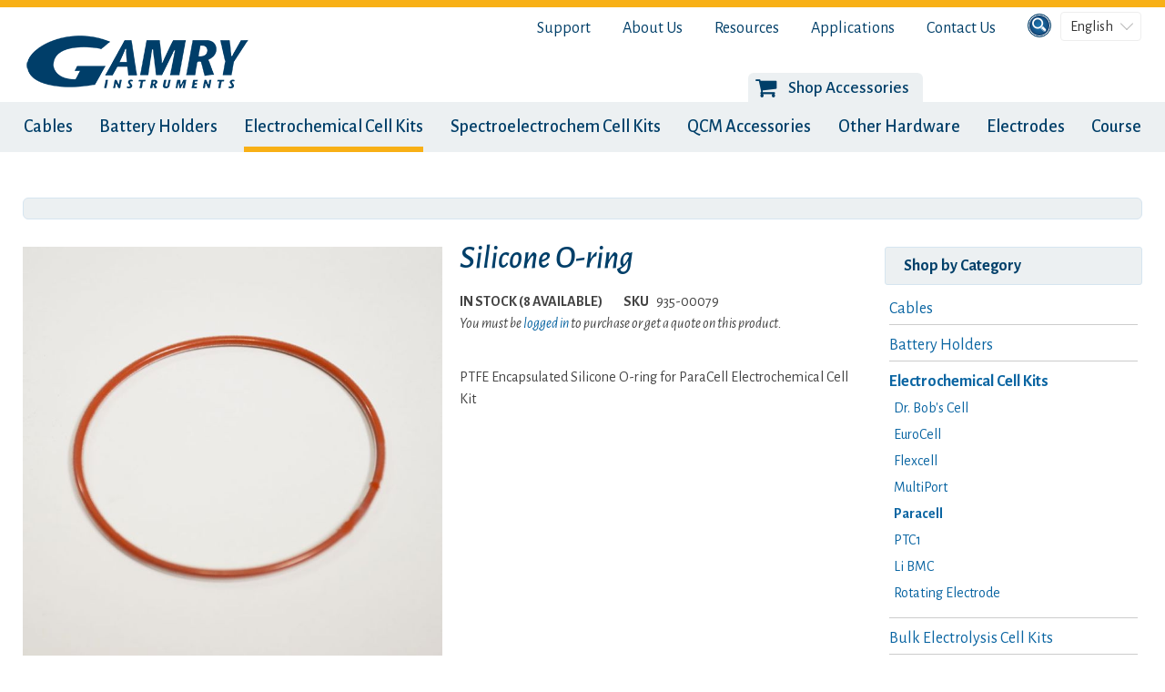

--- FILE ---
content_type: text/html; charset=UTF-8
request_url: https://orders.gamry.com/electrochemical-cell-kits/paracell/silicone-o-ring.html
body_size: 10439
content:
<!doctype html>
<html lang="en">
    <head prefix="og: http://ogp.me/ns# fb: http://ogp.me/ns/fb# product: http://ogp.me/ns/product#">
        
<script src="https://www.gamry.com/assets/_combinedfiles/Base.js"></script>

<script>
    var LOCALE = 'en\u002DUS';
    var BASE_URL = 'https\u003A\u002F\u002Forders.gamry.com\u002F';
    var require = {
        'baseUrl': 'https\u003A\u002F\u002Forders.gamry.com\u002Fstatic\u002Fversion1763300491\u002Ffrontend\u002FLogicbrush\u002Fgamry\u002Fen_US'
    };</script>        <meta charset="utf-8"/>
<meta name="title" content="Silicone O-Ring for Paracell Electrochemical Cell Kit"/>
<meta name="description" content="A Silicone O-Ring for the Gamry Paracell Electrochemical Cell Kit"/>
<meta name="keywords" content="o-ring. paracell, electrochemical cell kit, 935-00079, 935-79"/>
<meta name="robots" content="INDEX,FOLLOW"/>
<meta name="viewport" content="width=device-width, initial-scale=1"/>
<meta name="format-detection" content="telephone=no"/>
<title>Silicone O-Ring for Paracell Electrochemical Cell Kit</title>
<link  rel="stylesheet" type="text/css"  media="all" href="https://orders.gamry.com/static/version1763300491/frontend/Logicbrush/gamry/en_US/mage/calendar.css" />
<link  rel="stylesheet" type="text/css"  media="all" href="https://orders.gamry.com/static/version1763300491/frontend/Logicbrush/gamry/en_US/css/styles-m.css" />
<link  rel="stylesheet" type="text/css"  media="all" href="https://orders.gamry.com/static/version1763300491/frontend/Logicbrush/gamry/en_US/css/orders-gamry.css" />
<link  rel="stylesheet" type="text/css"  media="all" href="https://orders.gamry.com/static/version1763300491/frontend/Logicbrush/gamry/en_US/jquery/uppy/dist/uppy-custom.css" />
<link  rel="stylesheet" type="text/css"  media="all" href="https://orders.gamry.com/static/version1763300491/frontend/Logicbrush/gamry/en_US/Sebwite_Sidebar/css/module.css" />
<link  rel="stylesheet" type="text/css"  media="all" href="https://orders.gamry.com/static/version1763300491/frontend/Logicbrush/gamry/en_US/mage/gallery/gallery.css" />
<link  rel="stylesheet" type="text/css"  media="all" href="https://orders.gamry.com/static/version1763300491/frontend/Logicbrush/gamry/en_US/Cart2Quote_Quotation/css/quick-quote.css" />
<link  rel="stylesheet" type="text/css"  media="screen and (min-width: 768px)" href="https://orders.gamry.com/static/version1763300491/frontend/Logicbrush/gamry/en_US/css/styles-l.css" />
<link  rel="stylesheet" type="text/css"  media="print" href="https://orders.gamry.com/static/version1763300491/frontend/Logicbrush/gamry/en_US/css/print.css" />
<link  rel="stylesheet" type="text/css"  media="all" href="https://maxcdn.bootstrapcdn.com/font-awesome/4.5.0/css/font-awesome.min.css" />
<link  rel="icon" type="image/x-icon" href="https://orders.gamry.com/static/version1763300491/frontend/Logicbrush/gamry/en_US/Magento_Theme/favicon.ico" />
<link  rel="shortcut icon" type="image/x-icon" href="https://orders.gamry.com/static/version1763300491/frontend/Logicbrush/gamry/en_US/Magento_Theme/favicon.ico" />
<script  type="text/javascript"  src="https://orders.gamry.com/static/version1763300491/frontend/Logicbrush/gamry/en_US/requirejs/require.js"></script>
<script  type="text/javascript"  src="https://orders.gamry.com/static/version1763300491/frontend/Logicbrush/gamry/en_US/mage/requirejs/mixins.js"></script>
<script  type="text/javascript"  src="https://orders.gamry.com/static/version1763300491/frontend/Logicbrush/gamry/en_US/requirejs-config.js"></script>
<script  type="text/javascript"  type="text/javascript" src="https://orders.gamry.com/static/version1763300491/frontend/Logicbrush/gamry/en_US/javascript/orders-gamry.js"></script>
<script  type="text/javascript"  type="text/javascript" src="https://orders.gamry.com/static/version1763300491/frontend/Logicbrush/gamry/en_US/Sebwite_Sidebar/js/module.js"></script>
<link  rel="canonical" href="https://orders.gamry.com/silicone-o-ring.html" />
<!--13a76c4e35d8a12dbac50351702f89e3-->
 
<meta name="p:domain_verify" content="d05e547a4f6cf644d591fcf8d3385bb6"/> 
<meta property="fb:app_id" content="345853048931718">
	
<!--a2fe9bbdd349bc01e830d3e1a68e50d9-->

<!-- Google Tag Manager -->
<script>(function(w,d,s,l,i){w[l]=w[l]||[];w[l].push({'gtm.start':
new Date().getTime(),event:'gtm.js'});var f=d.getElementsByTagName(s)[0],
j=d.createElement(s),dl=l!='dataLayer'?'&l='+l:'';j.async=true;j.src=
'https://www.googletagmanager.com/gtm.js?id='+i+dl;f.parentNode.insertBefore(j,f);
})(window,document,'script','dataLayer','GTM-5WDRMT9');</script>
<!-- End Google Tag Manager -->

<meta name="google-site-verification" content="kAoRgOXjAB8bOnSbigYUtRi3pzXMipPls1bnIvpG2Z4" />        
    <!-- BEGIN GOOGLE ANALYTICS 4 CODE -->
    <script type="text/x-magento-init">
    {
        "*": {
            "Magento_GoogleGtag/js/google-analytics": {"isCookieRestrictionModeEnabled":false,"currentWebsite":1,"cookieName":"user_allowed_save_cookie","pageTrackingData":{"optPageUrl":"","measurementId":"G-GNR2MZNL51"},"ordersTrackingData":[],"googleAnalyticsAvailable":true}        }
    }
    </script>
    <!-- END GOOGLE ANALYTICS 4 CODE -->
    <script type="text/x-magento-init">
        {
            "*": {
                "Magento_PageCache/js/form-key-provider": {
                    "isPaginationCacheEnabled":
                        0                }
            }
        }
    </script>

<link rel="stylesheet" type="text/css" href="https://www.gamry.com/themes/gamry/css/fonts.css" />
<link rel="stylesheet" type="text/css" href="https://www.gamry.com/assets/_combinedfiles/Base.css" />

<meta property="og:type" content="product" />
<meta property="og:title"
      content="Silicone&#x20;O-ring" />
<meta property="og:image"
      content="https://orders.gamry.com/media/catalog/product/cache/20dee90a0a3705b87e73697e1ae34277/9/3/935-00079-si-o-ring.jpg" />
<meta property="og:description"
      content="PTFE&#x20;Encapsulated&#x20;Silicone&#x20;O-ring&#x20;for&#x20;ParaCell&#x20;Electrochemical&#x20;Cell&#x20;Kit" />
<meta property="og:url" content="https://orders.gamry.com/silicone-o-ring.html" />
    <meta property="product:price:amount" content="27"/>
    <meta property="product:price:currency"
      content="USD"/>
    </head>
    <body data-container="body"
          data-mage-init='{"loaderAjax": {}, "loader": { "icon": "https://orders.gamry.com/static/version1763300491/frontend/Logicbrush/gamry/en_US/images/loader-2.gif"}}'
        id="html-body" itemtype="http://schema.org/Product" itemscope="itemscope" class="catalog-product-view product-silicone-o-ring categorypath-electrochemical-cell-kits-paracell category-paracell page-layout-2columns-right">
        
<script type="text/x-magento-init">
    {
        "*": {
            "Magento_PageBuilder/js/widget-initializer": {
                "config": {"[data-content-type=\"slider\"][data-appearance=\"default\"]":{"Magento_PageBuilder\/js\/content-type\/slider\/appearance\/default\/widget":false},"[data-content-type=\"map\"]":{"Magento_PageBuilder\/js\/content-type\/map\/appearance\/default\/widget":false},"[data-content-type=\"row\"]":{"Magento_PageBuilder\/js\/content-type\/row\/appearance\/default\/widget":false},"[data-content-type=\"tabs\"]":{"Magento_PageBuilder\/js\/content-type\/tabs\/appearance\/default\/widget":false},"[data-content-type=\"slide\"]":{"Magento_PageBuilder\/js\/content-type\/slide\/appearance\/default\/widget":{"buttonSelector":".pagebuilder-slide-button","showOverlay":"hover","dataRole":"slide"}},"[data-content-type=\"banner\"]":{"Magento_PageBuilder\/js\/content-type\/banner\/appearance\/default\/widget":{"buttonSelector":".pagebuilder-banner-button","showOverlay":"hover","dataRole":"banner"}},"[data-content-type=\"buttons\"]":{"Magento_PageBuilder\/js\/content-type\/buttons\/appearance\/inline\/widget":false},"[data-content-type=\"products\"][data-appearance=\"carousel\"]":{"Magento_PageBuilder\/js\/content-type\/products\/appearance\/carousel\/widget":false}},
                "breakpoints": {"desktop":{"label":"Desktop","stage":true,"default":true,"class":"desktop-switcher","icon":"Magento_PageBuilder::css\/images\/switcher\/switcher-desktop.svg","conditions":{"min-width":"1024px"},"options":{"products":{"default":{"slidesToShow":"5"}}}},"tablet":{"conditions":{"max-width":"1024px","min-width":"768px"},"options":{"products":{"default":{"slidesToShow":"4"},"continuous":{"slidesToShow":"3"}}}},"mobile":{"label":"Mobile","stage":true,"class":"mobile-switcher","icon":"Magento_PageBuilder::css\/images\/switcher\/switcher-mobile.svg","media":"only screen and (max-width: 768px)","conditions":{"max-width":"768px","min-width":"640px"},"options":{"products":{"default":{"slidesToShow":"3"}}}},"mobile-small":{"conditions":{"max-width":"640px"},"options":{"products":{"default":{"slidesToShow":"2"},"continuous":{"slidesToShow":"1"}}}}}            }
        }
    }
</script>

<div class="cookie-status-message" id="cookie-status">
    The store will not work correctly when cookies are disabled.</div>
<script type="text&#x2F;javascript">document.querySelector("#cookie-status").style.display = "none";</script>
<script type="text/x-magento-init">
    {
        "*": {
            "cookieStatus": {}
        }
    }
</script>

<script type="text/x-magento-init">
    {
        "*": {
            "mage/cookies": {
                "expires": null,
                "path": "\u002F",
                "domain": ".orders.gamry.com",
                "secure": false,
                "lifetime": "3600"
            }
        }
    }
</script>
    <noscript>
        <div class="message global noscript">
            <div class="content">
                <p>
                    <strong>JavaScript seems to be disabled in your browser.</strong>
                    <span>
                        For the best experience on our site, be sure to turn on Javascript in your browser.                    </span>
                </p>
            </div>
        </div>
    </noscript>

<script>
    window.cookiesConfig = window.cookiesConfig || {};
    window.cookiesConfig.secure = false;
</script><script>    require.config({
        map: {
            '*': {
                wysiwygAdapter: 'mage/adminhtml/wysiwyg/tiny_mce/tinymceAdapter'
            }
        }
    });</script><script>    require.config({
        paths: {
            googleMaps: 'https\u003A\u002F\u002Fmaps.googleapis.com\u002Fmaps\u002Fapi\u002Fjs\u003Fv\u003D3.53\u0026key\u003D'
        },
        config: {
            'Magento_PageBuilder/js/utils/map': {
                style: '',
            },
            'Magento_PageBuilder/js/content-type/map/preview': {
                apiKey: '',
                apiKeyErrorMessage: 'You\u0020must\u0020provide\u0020a\u0020valid\u0020\u003Ca\u0020href\u003D\u0027https\u003A\u002F\u002Forders.gamry.com\u002Fadminhtml\u002Fsystem_config\u002Fedit\u002Fsection\u002Fcms\u002F\u0023cms_pagebuilder\u0027\u0020target\u003D\u0027_blank\u0027\u003EGoogle\u0020Maps\u0020API\u0020key\u003C\u002Fa\u003E\u0020to\u0020use\u0020a\u0020map.'
            },
            'Magento_PageBuilder/js/form/element/map': {
                apiKey: '',
                apiKeyErrorMessage: 'You\u0020must\u0020provide\u0020a\u0020valid\u0020\u003Ca\u0020href\u003D\u0027https\u003A\u002F\u002Forders.gamry.com\u002Fadminhtml\u002Fsystem_config\u002Fedit\u002Fsection\u002Fcms\u002F\u0023cms_pagebuilder\u0027\u0020target\u003D\u0027_blank\u0027\u003EGoogle\u0020Maps\u0020API\u0020key\u003C\u002Fa\u003E\u0020to\u0020use\u0020a\u0020map.'
            },
        }
    });</script><script>
    require.config({
        shim: {
            'Magento_PageBuilder/js/utils/map': {
                deps: ['googleMaps']
            }
        }
    });</script><div class="page-wrapper"><header class="page-header"><div id="header_wrap" class="wrap"> 			<header> 				<div id="head_right"> 					<a href="javascript:;" id="show_search"><img src="https://www.gamry.com/themes/gamry/images/global/show_search.png" alt="Search this site" /></a>  					  						<div id="lang_select"> 							<span class="current_lang">English<span class="expand"></span></span> 							<ul> 								 									<li class="current"> 										<a href="/" rel="alternate" 					                           hreflang="en-us">English</a> 									</li> 								 									<li class="link"> 										<a href="/cn-zh/home-3/" rel="alternate" 					                           hreflang="zh-cn">Chinese</a> 									</li> 								 							</ul> 						</div>    					  				</div><!--head_right--> 				<a href="https://www.gamry.com/" id="logo"><img src="https://www.gamry.com/themes/gamry/images/global/logo.png" alt="Gamry Instruments | Market Leader in the Support of Electrochemical Research"></a> 				<a href="/contact-us/sales/" id="mobile_contact">Contact Us</a> 				<nav> 					<ul id="top_nav"> 						 							<li><a href="https://www.gamry.com/support-2/" target="_self" class="link" id="top_nav1">Support</a> 	 		<ul class="dropdown" style="display:none;"> 			 				<li> 					<a href="https://www.gamry.com/support-2/technical-support/" target="_self">Technical Support</a> 					 				</li> 			 				<li> 					<a href="https://www.gamry.com/support-2/software-updates-3/" target="_self">Software Updates</a> 					 				</li> 			 				<li> 					<a href="https://www.gamry.com/support-2/documentation-downloads/" target="">Manuals</a> 					 				</li> 			 				<li> 					<a href="https://www.gamry.com/support-2/electrochemistry-courses-and-training/" target="_self">Courses and Training</a> 					 				</li> 			 				<li> 					<a href="https://www.gamry.com/support-2/contact-technical-support/" target="_self">Contact Support</a> 					 				</li> 			 				<li> 					<a href="https://help.gamry.com/Framework/index.html?framework_welcome.html" target="_blank">Framework Help</a> 					 				</li> 			 				<li> 					<a href="https://www.gamry.com/support-2/software/" target="_self">Software</a> 					 				</li> 			 				<li> 					<a href="https://www.gamry.com/support-2/legacy-devices/" target="_self">Legacy Devices</a> 					 				</li> 			 				<li> 					<a href="https://www.gamry.com/support-2/system-assurance/" target="_self">System Assurance</a> 					 				</li> 			 				<li> 					<a href="https://www.gamry.com/support-2/faqs/" target="_self">FAQ&#039;s</a> 					 				</li> 			 		</ul> 	  </li> 						 							<li><a href="https://www.gamry.com/about-us/" target="_self" class="link" id="top_nav2">About Us</a> 	 		<ul class="dropdown" style="display:none;"> 			 				<li> 					<a href="https://www.gamry.com/the-gamry-difference/" target="">The Gamry Difference</a> 					 				</li> 			 				<li> 					<a href="https://www.gamry.com/about-us/life-and-times/" target="_self">Life and Times</a> 					 				</li> 			 				<li> 					<a href="https://www.gamry.com/about-us/our-team/" target="_self">Our Team</a> 					 				</li> 			 				<li> 					<a href="https://www.gamry.com/leader-in-eis/" target="">Leader in EIS</a> 					 				</li> 			 		</ul> 	  </li> 						 							<li><a href="https://www.gamry.com/resources-2/application-notes/" target="_self" class="link" id="top_nav3" heading="1">Resources</a> 	 		<ul class="dropdown" style="display:none;"> 			 				<li> 					<a href="https://www.gamry.com/resources-2/application-notes/" target="_self">Application Notes</a> 					 				</li> 			 				<li> 					<a href="https://www.gamry.com/resources-2/webinars/" target="_self">Live Presentations</a> 					 				</li> 			 				<li> 					<a href="https://www.gamry.com/resources-2/looking-for-ideas/" target="">Looking for Ideas</a> 					 				</li> 			 				<li> 					<a href="https://www.gamry.com/news-and-announcements/shows-and-conferences/" target="">Shows-Conferences-Courses</a> 					 				</li> 			 				<li> 					<a href="https://www.gamry.com/resources-2/potentiostat-buying-guide/" target="_self">A Potentiostat Buying Guide</a> 					 				</li> 			 				<li> 					<a href="https://www.gamry.com/resources-2/gamry-blog/" target="_self">The Gamry Spark Blog</a> 					 				</li> 			 				<li> 					<a href="https://www.gamry.com/resources-2/gamry-product-videos/" target="_self">Video Library</a> 					 				</li> 			 				<li> 					<a href="https://www.gamry.com/resources-2/electrochemical-calculators-tools/" target="_self">Calculators</a> 					 				</li> 			 				<li> 					<a href="https://www.gamry.com/resources-2/white-papers/" target="_self">White Papers</a> 					 				</li> 			 				<li> 					<a href="https://www.gamry.com/resources-2/literature-database/" target="_self">Literature Database</a> 					 				</li> 			 				<li> 					<a href="https://www.gamry.com/resources-2/electrochemical-techniques/" target="_self">Electrochemical Techniques</a> 					 				</li> 			 		</ul> 	  </li> 						 							<li><a href="https://www.gamry.com/electrochemistry-applications/" target="_self" class="link" id="top_nav4">Applications</a> 	 		<ul class="dropdown" style="display:none;"> 			 				<li> 					<a href="https://www.gamry.com/electrochemistry-applications/battery-test-equipment/" target="_self">Battery Testing</a> 					 				</li> 			 				<li> 					<a href="https://www.gamry.com/electrochemistry-applications/biological-electrochemistry/" target="_self">Biological Electrochemistry</a> 					 				</li> 			 				<li> 					<a href="https://www.gamry.com/electrochemistry-applications/cv-cyclic-voltammetry/" target="_self">CV - Cyclic Voltammetry Technique</a> 					 				</li> 			 				<li> 					<a href="https://www.gamry.com/electrochemistry-applications/corrosion/" target="_self">Electrochemical Corrosion</a> 					 				</li> 			 				<li> 					<a href="https://www.gamry.com/electrochemistry-applications/electrocatalysis/" target="">Electrocatalysis</a> 					 				</li> 			 				<li> 					<a href="https://www.gamry.com/electrochemistry-applications/electrolysis/" target="_self">Electrolysis </a> 					 				</li> 			 				<li> 					<a href="https://www.gamry.com/electrochemistry-applications/electrosynthesis/" target="_self">Electrosynthesis - Electrochemical Synthesis</a> 					 				</li> 			 				<li> 					<a href="https://www.gamry.com/electrochemistry-applications/fuel-cells/" target="_self">Fuel Cells</a> 					 				</li> 			 				<li> 					<a href="https://www.gamry.com/electrochemistry-applications/paints-and-coatings/" target="_self">Paints and Coatings   </a> 					 				</li> 			 				<li> 					<a href="https://www.gamry.com/electrochemistry-applications/photovoltaics/" target="_self">Photovoltaics</a> 					 				</li> 			 				<li> 					<a href="https://www.gamry.com/electrochemistry-applications/supercapacitors/" target="_self">Supercapacitors   </a> 					 				</li> 			 				<li> 					<a href="https://www.gamry.com/electrochemistry-applications/sensors/" target="_self">Sensors   </a> 					 				</li> 			 				<li> 					<a href="https://www.gamry.com/electrochemistry-applications/gamry-partners/" target="_self">Our Partners</a> 					 				</li> 			 		</ul> 	  </li> 						 							<li><a href="https://www.gamry.com/contact-us/sales-2/" target="_self" class="link" id="top_nav5" heading="1">Contact Us</a> 	 		<ul class="dropdown" style="display:none;"> 			 				<li> 					<a href="https://www.gamry.com/contact-us/sales-2/" target="_self">Sales</a> 					 				</li> 			 				<li> 					<a href="https://www.gamry.com/contact-us/international/" target="_self">International Sales</a> 					 				</li> 			 				<li> 					<a href="https://www.gamry.com/contact-us/speak-to-an-electrochemist-2/" target="">Speak to an Electrochemist</a> 					 				</li> 			 				<li> 					<a href="https://www.gamry.com/contact-us/careers/" target="_self">Join Our Team</a> 					 				</li> 			 		</ul> 	  </li> 						 						 							<li class="tab-link" id="head-shop"><a href="https://orders.gamry.com" >Shop Accessories</a></li> 						 						 							 						 					</ul> 				</nav> 				<a href="javascript:;" class="nav_toggle"><span class="bar bar1"></span><span class="bar bar2"></span><span class="bar bar3"></span></a> 				<div id="site_search"> 					<span>Search our site</span> 					<a href="javascript:;" id="close_search"></a> 					<form action="https://www.gamry.com/search/results" method="get" enctype="application/x-www-form-urlencoded"> 						<div class="field"> 							<input type="text" name="Search" class="text" placeholder="search..." id="head_search_input" /> 						</div> 						<input type="submit" value="Search" class="action" id="site_search_submit" /> 					</form> 				</div><!--site_search--> 			</header> 		</div><!--header_wrap-->  		<div id="nav_wrap" class="wrap"> 			<nav class="desktop"> 				<ul>  <li><a class="link" href="/cables.html">Cables</a></li>  <li><a class="link" href="/battery-holders.html">Battery Holders</a></li>  <li><a class="link" href="/electrochemical-cell-kits.html">Electrochemical Cell Kits</a></li>  <li><a class="link" href="/spectroelectrochemical-cell-kits.html">Spectroelectrochem Cell Kits</a></li>  <li><a class="link" href="/qcm.html">QCM Accessories</a></li>  <li><a class="link" href="/other-hardware.html">Other Hardware</a></li>  <li><a class="link" href="/electrodes-and-accessories.html">Electrodes</a></li>  <li><a class="link" href="/course.html">Course</a></li>  </ul> 			</nav> 		</div><!--nav_wrap--></header><div class="breadcrumbs typography"></div>
<script type="text/x-magento-init">
        {
            ".breadcrumbs": {"breadcrumbs":{"categoryUrlSuffix":".html","useCategoryPathInUrl":1,"product":"Silicone O-ring"}}        }
</script>
<main id="maincontent" class="page-main typography"><a id="contentarea" tabindex="-1"></a>
<div class="page messages"><div data-placeholder="messages"></div>
<div data-bind="scope: 'messages'">
    <!-- ko if: cookieMessagesObservable() && cookieMessagesObservable().length > 0 -->
    <div aria-atomic="true" role="alert" class="messages" data-bind="foreach: {
        data: cookieMessagesObservable(), as: 'message'
    }">
        <div data-bind="attr: {
            class: 'message-' + message.type + ' ' + message.type + ' message',
            'data-ui-id': 'message-' + message.type
        }">
            <div data-bind="html: $parent.prepareMessageForHtml(message.text)"></div>
        </div>
    </div>
    <!-- /ko -->

    <div aria-atomic="true" role="alert" class="messages" data-bind="foreach: {
        data: messages().messages, as: 'message'
    }, afterRender: purgeMessages">
        <div data-bind="attr: {
            class: 'message-' + message.type + ' ' + message.type + ' message',
            'data-ui-id': 'message-' + message.type
        }">
            <div data-bind="html: $parent.prepareMessageForHtml(message.text)"></div>
        </div>
    </div>
</div>

<script type="text/x-magento-init">
    {
        "*": {
            "Magento_Ui/js/core/app": {
                "components": {
                        "messages": {
                            "component": "Magento_Theme/js/view/messages"
                        }
                    }
                }
            }
    }
</script>
</div><div class="columns"><div class="column main"><input name="form_key" type="hidden" value="2xBAxZyhAev4FvBq" /><div id="authenticationPopup" data-bind="scope:'authenticationPopup', style: {display: 'none'}">
        <script>window.authenticationPopup = {"autocomplete":"off","customerRegisterUrl":"https:\/\/orders.gamry.com\/customer\/account\/create\/","customerForgotPasswordUrl":"https:\/\/orders.gamry.com\/customer\/account\/forgotpassword\/","baseUrl":"https:\/\/orders.gamry.com\/","customerLoginUrl":"https:\/\/orders.gamry.com\/customer\/ajax\/login\/"}</script>    <!-- ko template: getTemplate() --><!-- /ko -->
        <script type="text/x-magento-init">
        {
            "#authenticationPopup": {
                "Magento_Ui/js/core/app": {"components":{"authenticationPopup":{"component":"Magento_Customer\/js\/view\/authentication-popup","children":{"messages":{"component":"Magento_Ui\/js\/view\/messages","displayArea":"messages"},"captcha":{"component":"Magento_Captcha\/js\/view\/checkout\/loginCaptcha","displayArea":"additional-login-form-fields","formId":"user_login","configSource":"checkout"}}}}}            },
            "*": {
                "Magento_Ui/js/block-loader": "https\u003A\u002F\u002Forders.gamry.com\u002Fstatic\u002Fversion1763300491\u002Ffrontend\u002FLogicbrush\u002Fgamry\u002Fen_US\u002Fimages\u002Floader\u002D1.gif"
                            }
        }
    </script>
</div>
<script type="text/x-magento-init">
    {
        "*": {
            "Magento_Customer/js/section-config": {
                "sections": {"stores\/store\/switch":["*"],"stores\/store\/switchrequest":["*"],"directory\/currency\/switch":["*"],"*":["messages"],"customer\/account\/logout":["*","recently_viewed_product","recently_compared_product","persistent"],"customer\/account\/loginpost":["*"],"customer\/account\/createpost":["*"],"customer\/account\/editpost":["*"],"customer\/ajax\/login":["checkout-data","cart","captcha"],"catalog\/product_compare\/add":["compare-products"],"catalog\/product_compare\/remove":["compare-products"],"catalog\/product_compare\/clear":["compare-products"],"sales\/guest\/reorder":["cart"],"sales\/order\/reorder":["cart"],"checkout\/cart\/add":["cart","directory-data"],"checkout\/cart\/delete":["cart"],"checkout\/cart\/updatepost":["cart"],"checkout\/cart\/updateitemoptions":["cart"],"checkout\/cart\/couponpost":["cart"],"checkout\/cart\/estimatepost":["cart"],"checkout\/cart\/estimateupdatepost":["cart"],"checkout\/onepage\/saveorder":["cart","checkout-data","last-ordered-items","quote"],"checkout\/sidebar\/removeitem":["cart","quote"],"checkout\/sidebar\/updateitemqty":["cart","quote"],"rest\/*\/v1\/carts\/*\/payment-information":["cart","last-ordered-items","captcha","instant-purchase"],"rest\/*\/v1\/guest-carts\/*\/payment-information":["cart","captcha"],"rest\/*\/v1\/guest-carts\/*\/selected-payment-method":["cart","checkout-data"],"rest\/*\/v1\/carts\/*\/selected-payment-method":["cart","checkout-data","instant-purchase"],"customer\/address\/*":["instant-purchase"],"customer\/account\/*":["instant-purchase"],"vault\/cards\/deleteaction":["instant-purchase"],"multishipping\/checkout\/overviewpost":["cart"],"paypal\/express\/placeorder":["cart","checkout-data"],"paypal\/payflowexpress\/placeorder":["cart","checkout-data"],"paypal\/express\/onauthorization":["cart","checkout-data"],"persistent\/index\/unsetcookie":["persistent"],"review\/product\/post":["review"],"paymentservicespaypal\/smartbuttons\/placeorder":["cart","checkout-data"],"paymentservicespaypal\/smartbuttons\/cancel":["cart","checkout-data"],"wishlist\/index\/add":["wishlist"],"wishlist\/index\/remove":["wishlist"],"wishlist\/index\/updateitemoptions":["wishlist"],"wishlist\/index\/update":["wishlist"],"wishlist\/index\/cart":["wishlist","cart"],"wishlist\/index\/fromcart":["wishlist","cart"],"wishlist\/index\/allcart":["wishlist","cart"],"wishlist\/shared\/allcart":["wishlist","cart"],"wishlist\/shared\/cart":["cart"],"quotation\/quote":["quote"],"quotation\/quote\/add":["quote"],"quotation\/quote_ajax\/updatequote":["quote"],"quotation\/quote\/delete":["quote"],"quotation\/quote\/updatepost":["quote"],"quotation\/quote\/updateitemoptions":["quote"],"quotation\/quote\/clearquote":["quote"],"quotation\/movetoquote":["quote","cart"],"quotation\/quote\/directquote":["quote","cart"],"braintree\/paypal\/placeorder":["cart","checkout-data"],"braintree\/googlepay\/placeorder":["cart","checkout-data"]},
                "clientSideSections": ["checkout-data","cart-data"],
                "baseUrls": ["https:\/\/orders.gamry.com\/","http:\/\/orders.gamry.com\/"],
                "sectionNames": ["messages","customer","compare-products","last-ordered-items","cart","directory-data","captcha","instant-purchase","loggedAsCustomer","persistent","review","payments","wishlist","quote","recently_viewed_product","recently_compared_product","product_data_storage","paypal-billing-agreement"]            }
        }
    }
</script>
<script type="text/x-magento-init">
    {
        "*": {
            "Magento_Customer/js/customer-data": {
                "sectionLoadUrl": "https\u003A\u002F\u002Forders.gamry.com\u002Fcustomer\u002Fsection\u002Fload\u002F",
                "expirableSectionLifetime": 60,
                "expirableSectionNames": ["cart","persistent"],
                "cookieLifeTime": "3600",
                "cookieDomain": "",
                "updateSessionUrl": "https\u003A\u002F\u002Forders.gamry.com\u002Fcustomer\u002Faccount\u002FupdateSession\u002F",
                "isLoggedIn": ""
            }
        }
    }
</script>
<script type="text/x-magento-init">
    {
        "*": {
            "Magento_Customer/js/invalidation-processor": {
                "invalidationRules": {
                    "website-rule": {
                        "Magento_Customer/js/invalidation-rules/website-rule": {
                            "scopeConfig": {
                                "websiteId": "1"
                            }
                        }
                    }
                }
            }
        }
    }
</script>
<script type="text/x-magento-init">
    {
        "body": {
            "pageCache": {"url":"https:\/\/orders.gamry.com\/page_cache\/block\/render\/id\/230\/category\/16\/","handles":["default","catalog_product_view","catalog_product_view_type_simple","catalog_product_view_id_230","catalog_product_view_sku_935-00079"],"originalRequest":{"route":"catalog","controller":"product","action":"view","uri":"\/electrochemical-cell-kits\/paracell\/silicone-o-ring.html"},"versionCookieName":"private_content_version"}        }
    }
</script>
<div class="product media"><a id="gallery-prev-area" tabindex="-1"></a>
<div class="action-skip-wrapper"><a class="action skip gallery-next-area"
   href="#gallery-next-area">
    <span>
        Skip to the end of the images gallery    </span>
</a>
</div>

<div class="gallery-placeholder _block-content-loading" data-gallery-role="gallery-placeholder">
    <img
        alt="main product photo"
        class="gallery-placeholder__image"
        src="https://orders.gamry.com/media/catalog/product/cache/4c0aa953b73d62c5c23dda29cbd6e1cd/9/3/935-00079-si-o-ring.jpg"
        width="700"        height="700"    />
    <link itemprop="image" href="https://orders.gamry.com/media/catalog/product/cache/4c0aa953b73d62c5c23dda29cbd6e1cd/9/3/935-00079-si-o-ring.jpg">
</div>
<script type="text/x-magento-init">
    {
        "[data-gallery-role=gallery-placeholder]": {
            "mage/gallery/gallery": {
                "mixins":["magnifier/magnify"],
                "magnifierOpts": {"fullscreenzoom":"20","top":"","left":"","width":"","height":"","eventType":"hover","enabled":false},
                "data": [{"thumb":"https:\/\/orders.gamry.com\/media\/catalog\/product\/cache\/0ba2f199682d14a426d960b0ca767269\/9\/3\/935-00079-si-o-ring.jpg","img":"https:\/\/orders.gamry.com\/media\/catalog\/product\/cache\/4c0aa953b73d62c5c23dda29cbd6e1cd\/9\/3\/935-00079-si-o-ring.jpg","full":"https:\/\/orders.gamry.com\/media\/catalog\/product\/cache\/5b586f6623acb0f0ece54095a84c8252\/9\/3\/935-00079-si-o-ring.jpg","caption":"935-00079 Silicone O-ring","position":"1","isMain":true,"type":"image","videoUrl":null}],
                "options": {"nav":"thumbs","loop":true,"keyboard":true,"arrows":true,"allowfullscreen":true,"showCaption":false,"width":700,"thumbwidth":90,"thumbheight":90,"height":700,"transitionduration":500,"transition":"slide","navarrows":true,"navtype":"slides","navdir":"horizontal","whiteBorders":1},
                "fullscreen": {"nav":"thumbs","loop":true,"navdir":"horizontal","navarrows":false,"navtype":"slides","arrows":false,"showCaption":false,"transitionduration":500,"transition":"dissolve","whiteBorders":1},
                 "breakpoints": {"mobile":{"conditions":{"max-width":"768px"},"options":{"options":{"nav":"dots"}}}}            }
        }
    }
</script>
<script type="text/x-magento-init">
    {
        "[data-gallery-role=gallery-placeholder]": {
            "Magento_ProductVideo/js/fotorama-add-video-events": {
                "videoData": [{"mediaType":"image","videoUrl":null,"isBase":true}],
                "videoSettings": [{"playIfBase":"0","showRelated":"0","videoAutoRestart":"0"}],
                "optionsVideoData": []            }
        }
    }
</script>
<div class="action-skip-wrapper"><a class="action skip gallery-prev-area"
   href="#gallery-prev-area">
    <span>
        Skip to the beginning of the images gallery    </span>
</a>
</div><a id="gallery-next-area" tabindex="-1"></a>
</div><div class="product-info-main"><div class="page-title-wrapper&#x20;product">
    <h1 class="page-title"
                >
        <span class="base" data-ui-id="page-title-wrapper" itemprop="name">Silicone O-ring</span>    </h1>
    </div>
<div class="product-info-price"><div class="product-info-stock-sku">
<div class="stock available" title="Availability">
		    <span>In stock (8 available)</span>
		</div>

<div class="product attribute sku">
            <strong class="type">SKU</strong>
        <div class="value" itemprop="sku">935-00079</div>
</div>
</div><!-- empty -->
</div>

<div class="product-add-form">
    <form data-product-sku="935-00079"
          action="https://orders.gamry.com/checkout/cart/add/uenc/aHR0cHM6Ly9vcmRlcnMuZ2FtcnkuY29tL2VsZWN0cm9jaGVtaWNhbC1jZWxsLWtpdHMvcGFyYWNlbGwvc2lsaWNvbmUtby1yaW5nLmh0bWw~/product/230/" method="post"
          id="product_addtocart_form">
        <input type="hidden" name="product" value="230" />
        <input type="hidden" name="selected_configurable_option" value="" />
        <input type="hidden" name="related_product" id="related-products-field" value="" />
        <input type="hidden" name="item"  value="230" />
        <input name="form_key" type="hidden" value="2xBAxZyhAev4FvBq" />                            			<p><em>You must be <a href="/customer/account/login/">logged in</a> to purchase or get a quote on this product.</em></p>
	<script type="text/x-magento-init">
    {
        "#product_addtocart_form": {
            "Magento_Catalog/js/validate-product": {
                "catalogAddToCart": {
                    "addToCartButtonSelector": "#product-addtocart-button",
                    "addToQuoteButtonSelector": "#product-addtoquote-button",
                    "printQuoteSelector": "#product-printquote-button",
                    "addToQuoteFormAction": "https://orders.gamry.com/quotation/quote/add/",
                    "printQuoteAction": "https://orders.gamry.com/quotation/quote/printpdf/"
                }
            }
        },
        "[data-role=swatch-options]": {
            "Magento_Swatches/js/swatch-renderer": {
                "selectorAddToCart": "#product-addtocart-button",
                "selectorAddToQuote": "#product-addtoquote-button"
            }
        }
    }
</script>
        
                    </form>
</div>

<script type="text/x-magento-init">
    {
        "[data-role=priceBox][data-price-box=product-id-230]": {
            "priceBox": {
                "priceConfig":  {"productId":"230","priceFormat":{"pattern":"%s","precision":2,"requiredPrecision":2,"decimalSymbol":".","groupSymbol":",","groupLength":3,"integerRequired":false},"tierPrices":[]}            }
        }
    }
</script>
<div class="product-social-links"><div class="product-addto-links" data-role="add-to-links">
    <script type="text/x-magento-init">
    {
        "body": {
            "addToWishlist": {"productType":"simple"}        }
    }
</script>
</div>
</div>
<div class="product attribute overview">
        <div class="value" itemprop="description">PTFE Encapsulated Silicone O-ring for ParaCell Electrochemical Cell Kit</div>
</div>
</div><script type="text/x-magento-init">
    {
        "body": {
            "requireCookie": {"noCookieUrl":"https:\/\/orders.gamry.com\/cookie\/index\/noCookies\/","triggers":[".action.towishlist"],"isRedirectCmsPage":true}        }
    }
</script>
<script type="text/x-magento-init">
    {
        "*": {
                "Magento_Catalog/js/product/view/provider": {
                    "data": {"items":{"230":{"add_to_cart_button":{"post_data":"{\"action\":\"https:\\\/\\\/orders.gamry.com\\\/checkout\\\/cart\\\/add\\\/uenc\\\/%25uenc%25\\\/product\\\/230\\\/\",\"data\":{\"product\":\"230\",\"uenc\":\"%uenc%\"}}","url":"https:\/\/orders.gamry.com\/checkout\/cart\/add\/uenc\/%25uenc%25\/product\/230\/","required_options":false},"add_to_compare_button":{"post_data":null,"url":"{\"action\":\"https:\\\/\\\/orders.gamry.com\\\/catalog\\\/product_compare\\\/add\\\/\",\"data\":{\"product\":\"230\",\"uenc\":\"aHR0cHM6Ly9vcmRlcnMuZ2FtcnkuY29tL2VsZWN0cm9jaGVtaWNhbC1jZWxsLWtpdHMvcGFyYWNlbGwvc2lsaWNvbmUtby1yaW5nLmh0bWw~\"}}","required_options":null},"price_info":{"final_price":27,"max_price":27,"max_regular_price":27,"minimal_regular_price":27,"special_price":null,"minimal_price":27,"regular_price":27,"formatted_prices":{"final_price":"<span class=\"price\">$27.00<\/span>","max_price":"<span class=\"price\">$27.00<\/span>","minimal_price":"<span class=\"price\">$27.00<\/span>","max_regular_price":"<span class=\"price\">$27.00<\/span>","minimal_regular_price":null,"special_price":null,"regular_price":"<span class=\"price\">$27.00<\/span>"},"extension_attributes":{"msrp":{"msrp_price":"<span class=\"price\">$0.00<\/span>","is_applicable":"","is_shown_price_on_gesture":"","msrp_message":"","explanation_message":"Our price is lower than the manufacturer&#039;s &quot;minimum advertised price.&quot;  As a result, we cannot show you the price in catalog or the product page. <br><br> You have no obligation to purchase the product once you know the price. You can simply remove the item from your cart."},"tax_adjustments":{"final_price":27,"max_price":27,"max_regular_price":27,"minimal_regular_price":27,"special_price":27,"minimal_price":27,"regular_price":27,"formatted_prices":{"final_price":"<span class=\"price\">$27.00<\/span>","max_price":"<span class=\"price\">$27.00<\/span>","minimal_price":"<span class=\"price\">$27.00<\/span>","max_regular_price":"<span class=\"price\">$27.00<\/span>","minimal_regular_price":null,"special_price":"<span class=\"price\">$27.00<\/span>","regular_price":"<span class=\"price\">$27.00<\/span>"}},"weee_attributes":[],"weee_adjustment":"<span class=\"price\">$27.00<\/span>"}},"images":[{"url":"https:\/\/orders.gamry.com\/media\/catalog\/product\/cache\/527d86a219ef133457697b6cd52ff5f3\/9\/3\/935-00079-si-o-ring.jpg","code":"recently_viewed_products_grid_content_widget","height":300,"width":240,"label":"935-00079 Silicone O-ring","resized_width":240,"resized_height":300},{"url":"https:\/\/orders.gamry.com\/media\/catalog\/product\/cache\/4f4bb9303d23f48039545dbce678e562\/9\/3\/935-00079-si-o-ring.jpg","code":"recently_viewed_products_list_content_widget","height":270,"width":270,"label":"935-00079 Silicone O-ring","resized_width":270,"resized_height":270},{"url":"https:\/\/orders.gamry.com\/media\/catalog\/product\/cache\/51aea7d869bb93e8443c97cdc7f181d1\/9\/3\/935-00079-si-o-ring.jpg","code":"recently_viewed_products_images_names_widget","height":90,"width":75,"label":"935-00079 Silicone O-ring","resized_width":75,"resized_height":90},{"url":"https:\/\/orders.gamry.com\/media\/catalog\/product\/cache\/527d86a219ef133457697b6cd52ff5f3\/9\/3\/935-00079-si-o-ring.jpg","code":"recently_compared_products_grid_content_widget","height":300,"width":240,"label":"935-00079 Silicone O-ring","resized_width":240,"resized_height":300},{"url":"https:\/\/orders.gamry.com\/media\/catalog\/product\/cache\/84a726ec6129a33f6cfe27e9da0a529a\/9\/3\/935-00079-si-o-ring.jpg","code":"recently_compared_products_list_content_widget","height":207,"width":270,"label":"935-00079 Silicone O-ring","resized_width":270,"resized_height":207},{"url":"https:\/\/orders.gamry.com\/media\/catalog\/product\/cache\/51aea7d869bb93e8443c97cdc7f181d1\/9\/3\/935-00079-si-o-ring.jpg","code":"recently_compared_products_images_names_widget","height":90,"width":75,"label":"935-00079 Silicone O-ring","resized_width":75,"resized_height":90}],"url":"https:\/\/orders.gamry.com\/silicone-o-ring.html","id":230,"name":"Silicone O-ring","type":"simple","is_salable":"","store_id":1,"currency_code":"USD","extension_attributes":{"review_html":"","wishlist_button":{"post_data":null,"url":"{\"action\":\"https:\\\/\\\/orders.gamry.com\\\/wishlist\\\/index\\\/add\\\/\",\"data\":{\"product\":230,\"uenc\":\"aHR0cHM6Ly9vcmRlcnMuZ2FtcnkuY29tL2VsZWN0cm9jaGVtaWNhbC1jZWxsLWtpdHMvcGFyYWNlbGwvc2lsaWNvbmUtby1yaW5nLmh0bWw~\"}}","required_options":null}},"is_available":true}},"store":"1","currency":"USD","productCurrentScope":"website"}            }
        }
    }
</script>




</div><div class="sidebar sidebar-main">

<h3>Shop by Category</h3>
<ul class="o-list">

            <li class="level0">
            <a href="https://orders.gamry.com/cables.html" title="Cables" class="">
                Cables            </a>

						        </li>
            <li class="level0">
            <a href="https://orders.gamry.com/battery-holders.html" title="Battery Holders" class="">
                Battery Holders            </a>

						        </li>
            <li class="level0 xactive">
            <a href="https://orders.gamry.com/electrochemical-cell-kits.html" title="Electrochemical Cell  Kits" class=" active">
                Electrochemical Cell  Kits            </a>

						            <ul class="o-list o-list--unstyled"><li class="level1"><a href="https://orders.gamry.com/electrochemical-cell-kits/dr-bobs-cell.html" title="Dr. Bob's Cell" class="">Dr. Bob's Cell</a></li><li class="level1"><a href="https://orders.gamry.com/electrochemical-cell-kits/eurocell.html" title="EuroCell" class="">EuroCell</a></li><li class="level1"><a href="https://orders.gamry.com/electrochemical-cell-kits/flexcell.html" title="Flexcell" class="">Flexcell</a></li><li class="level1"><a href="https://orders.gamry.com/electrochemical-cell-kits/multiport.html" title="MultiPort" class="">MultiPort</a></li><li class="level1 active"><a href="https://orders.gamry.com/electrochemical-cell-kits/paracell.html" title="Paracell" class="is-active">Paracell</a></li><li class="level1"><a href="https://orders.gamry.com/electrochemical-cell-kits/ptc1.html" title="PTC1" class="">PTC1</a></li><li class="level1"><a href="https://orders.gamry.com/electrochemical-cell-kits/li-battery-materials-cell-kit.html" title="Li BMC" class="">Li BMC</a></li><li class="level1"><a href="https://orders.gamry.com/electrochemical-cell-kits/rotating-electrode.html" title="Rotating Electrode" class="">Rotating Electrode</a></li></ul>						        </li>
            <li class="level0">
            <a href="https://orders.gamry.com/bulk-electrolysis.html" title="Bulk Electrolysis Cell Kits" class="">
                Bulk Electrolysis Cell Kits            </a>

						        </li>
            <li class="level0">
            <a href="https://orders.gamry.com/h-cells.html" title="H-Cells" class="">
                H-Cells            </a>

						        </li>
            <li class="level0">
            <a href="https://orders.gamry.com/spectroelectrochemical-cell-kits.html" title="Spectroelectrochem Cell Kits" class="">
                Spectroelectrochem Cell Kits            </a>

						        </li>
            <li class="level0">
            <a href="https://orders.gamry.com/qcm.html" title="QCM Accessories" class="">
                QCM Accessories            </a>

						        </li>
            <li class="level0">
            <a href="https://orders.gamry.com/other-hardware.html" title="Other Hardware" class="">
                Other Hardware            </a>

						        </li>
            <li class="level0">
            <a href="https://orders.gamry.com/electrodes-and-accessories.html" title="Electrodes" class="">
                Electrodes            </a>

						        </li>
            <li class="level0">
            <a href="https://orders.gamry.com/potentiostats.html" title="Potentiostats" class="">
                Potentiostats            </a>

						        </li>
            <li class="level0">
            <a href="https://orders.gamry.com/upgrades.html" title="Upgrades" class="">
                Upgrades            </a>

						        </li>
    </ul>
</div><div class="sidebar sidebar-additional"><!-- nuffin -->
<h3>Search the Catalog</h3>
        <form class="form minisearch" id="search_mini_form" action="https://orders.gamry.com/catalogsearch/result/" method="get">
            <div class="field search">
                <div class="control" style="width: 75%; float:left; padding-right: 0.5em">
                    <input id="search"
													 style="height: 3.5rem; box-sizing: border-box; min-height: 0"
                           data-mage-init='{"quickSearch":{
                               "formSelector":"#search_mini_form",
                               "url":"https://orders.gamry.com/search/ajax/suggest/",
                               "destinationSelector":"#search_autocomplete"}
															 }'
                           type="text"
                           name="q"
                           value=""
                           placeholder="Search entire store here..."
                           class="input-text"
                           maxlength="128"
                           role="combobox"
                           aria-haspopup="false"
                           aria-autocomplete="both"
                           autocomplete="off"/>
                    <div id="search_autocomplete" class="search-autocomplete"></div>
                                    </div>
                <button type="submit"
															style="width: 25%; float: right; height: 3.5rem; box-sizing: border-box"
                        title="Search"
                        class="action search">
                    <span>Search</span>
                </button>
            </div>
            <div class="actions">
            </div>
        </form>
</div></div></main><footer class="page-footer"><div id="footer_wrap" class="wrap"> 			<footer> 				<ul id="social"> 					<li><a href="https://www.facebook.com/gamryinstruments" id="icon_fb" target="_blank">Like us on Facebook</a></li> 					<li><a href="https://twitter.com/gamry_inst" id="icon_x" target="_blank">Follow us on 𝕏</a></li> 					<li><a href="https://www.linkedin.com/company/gamry-instruments" id="icon_li" target="_blank">Connect with us on LinkedIn</a></li> 					 					<li><a href="https://www.instagram.com/gamryinstruments/" id="icon_in" target="_blank">Follow us on Instagram</a></li> 					<li><a href="https://www.youtube.com/gamryinstruments" id="icon_yt" target="_blank">Check our our YouTube Channel</a></li> 					 					<li><a href="https://goo.gl/maps/smBDEYowG58k5QiH9" id="icon_gmb" target="_blank">View our Google My Business Page</a></li> 				</ul><!--social-->  				<address> 					<img src="https://www.gamry.com/themes/gamry/images/global/flogo.png" alt="Gamry Instruments Potentiostat Manufacturer" /> 					<h6>Home Office</h6><br /> 					734 Louis Drive<br /> 					Warminster, PA 18974<br /> 					P: <a href="tel:+12156829330">215-682-9330</a> 				</address>  				<nav> 					 						 							<ul> 								 									 										<li> 											<h6><a href="https://www.gamry.com/about-us/">About Gamry</a></h6> 											 												<ul> 													 														<li><a href="">Life &amp; Times</a></li> 													 														<li><a href="https://www.gamry.com/about-us/our-team/">Our Team</a></li> 													 														<li><a href="https://www.gamry.com/privacy-policy/">Privacy Policy</a></li> 													 												</ul> 											 										</li> 									 										<li> 											<h6><a href="https://www.gamry.com/electrochemistry-applications/">Applications</a></h6> 											 												<ul> 													 														<li><a href="https://www.gamry.com/electrochemistry-applications/battery-test-equipment/">Battery Testing</a></li> 													 														<li><a href="https://www.gamry.com/electrochemistry-applications/electrosynthesis/">Electrochemical Synthesis</a></li> 													 														<li><a href="https://www.gamry.com/electrochemistry-applications/corrosion/">Corrosion</a></li> 													 												</ul> 											 										</li> 									 										<li> 											<h6><a href="https://www.gamry.com/application-notes/">Application Notes</a></h6> 											 												<ul> 													 														<li><a href="https://www.gamry.com/application-notes/EIS/">Impedance Spectroscopy</a></li> 													 														<li><a href="https://www.gamry.com/application-notes/battery-research/">Battery Research</a></li> 													 														<li><a href="https://www.gamry.com/application-notes/corrosion-coatings/">Corrosion/Coatings</a></li> 													 												</ul> 											 										</li> 									 										<li> 											<h6><a href="https://www.gamry.com/news-and-announcements/">Latest News</a></h6> 											 												<ul> 													 														<li><a href="https://www.gamry.com/news-and-announcements/general-news/">General News</a></li> 													 														<li><a href="https://www.gamry.com/news-and-announcements/shows-and-conferences/">Shows &amp; Conferences</a></li> 													 														<li><a href="https://www.gamry.com/contact-us/careers/">Career Opportunities</a></li> 													 												</ul> 											 										</li> 									 										<li> 											<h6><a href="https://www.gamry.com/contact-us/sales-2/">Contact Us</a></h6> 											 												<ul> 													 														<li><a href="https://www.gamry.com/contact-us/sales-2/">Sales</a></li> 													 														<li><a href="https://www.gamry.com/support-2/contact-technical-support/">Tech Support</a></li> 													 														<li><a href="https://www.gamry.com/contact-us/international/">Find a Distributor</a></li> 													 												</ul> 											 										</li> 									 										<li> 											<h6><a href="https://orders.gamry.com">Online Store</a></h6> 											 												<ul> 													 														<li><a href="https://orders.gamry.com/customer/account/login/">Create Account</a></li> 													 														<li><a href="https://orders.gamry.com/customer/account/login/">Login</a></li> 													 														<li><a href="https://orders.gamry.com/">Accessory Quote</a></li> 													 												</ul> 											 										</li> 									 								 							</ul> 						 					 				</nav>  				<p id="copyright">Copyright &copy; 2026 gamry.com<br /> 					 						Website Design by IQnection Digital Marketing 					 				</p> 			</footer> 		</div><!--footer_wrap-->  		 		
<!-- Google Tag Manager (noscript) -->
<noscript><iframe src="https://www.googletagmanager.com/ns.html?id=GTM-5WDRMT9" height="0" width="0" style="display:none;visibility:hidden"></iframe></noscript>
<!-- End Google Tag Manager (noscript) -->
</footer><script type="text/x-magento-init">
        {
            "*": {
                "Magento_Ui/js/core/app": {
                    "components": {
                        "storage-manager": {
                            "component": "Magento_Catalog/js/storage-manager",
                            "appendTo": "",
                            "storagesConfiguration" : {"recently_viewed_product":{"requestConfig":{"syncUrl":"https:\/\/orders.gamry.com\/catalog\/product\/frontend_action_synchronize\/"},"lifetime":"1000","allowToSendRequest":null},"recently_compared_product":{"requestConfig":{"syncUrl":"https:\/\/orders.gamry.com\/catalog\/product\/frontend_action_synchronize\/"},"lifetime":"1000","allowToSendRequest":null},"product_data_storage":{"updateRequestConfig":{"url":"https:\/\/orders.gamry.com\/rest\/default\/V1\/products-render-info"},"requestConfig":{"syncUrl":"https:\/\/orders.gamry.com\/catalog\/product\/frontend_action_synchronize\/"},"allowToSendRequest":null}}                        }
                    }
                }
            }
        }
</script>
<!-- Google Tag Manager (noscript) →
<!--
<noscript><iframe src="https://www.googletagmanager.com/ns.html?id=GTM-5WDRMT9"
height="0" width="0" style="display:none;visibility:hidden"></iframe></noscript>
-->
<!-- End Google Tag Manager (noscript) -->
<!--6470b14f73b29b2317bd466292b8ec30-->
<!--e50d727323f7d3d5358c4bc34e80b957-->

</div>    </body>
</html>


--- FILE ---
content_type: text/css
request_url: https://orders.gamry.com/static/version1763300491/frontend/Logicbrush/gamry/en_US/css/orders-gamry.css
body_size: 1518
content:
html body {
    background-color: #ffffff;
}

#maincontent {
    padding: 50px 0;
}

.breadcrumbs + #maincontent {
    padding-top: 30px;
}

html .page-footer {
    background-color: #e7f3fb;
}

html .action.primary {
    background-color: #003f69;
    border-color: #003f69;
    padding: 7px 10px;
}
html .action.primary span {
    color: inherit;
}

html .action.primary:hover {
    background-color: #003050;
    border-color: #003050;
}

.products .action.primary.tocart {
    width: 100%;
}

/** Buttons **/
html #movetoquote,
html #minicart-movetoquote,
html #product-addtoquote-button,
html .quote-btn-list {
    color: #ffffff;
    border-color: #003f69;
    background-color: #003f69;
    padding: 7px 10px;
}
html .action.primary span {
		color: #ffffff !important;
}

html #movetoquote span,
html #minicart-movetoquote span,
html #product-addtoquote-button span,
html .quote-btn-list span {
    color: inherit;
}

html #movetoquote:hover,
html #minicart-movetoquote:hover,
html #product-addtoquote-button:hover,
html .quote-btn-list:hover {
    color: #ffffff;
    background-color: #003050;
    border-color: #003050;
}

html .product-info-main .box-tocart .action {
    margin-bottom: 2px;
}
html .product-info-main .box-tocart #product-addtoquote-button {
    color: #ffffff;
    background-color: #003f69;
    border-color: #003f69;
    border-width: 1px;
    line-height: 2.2rem;
    padding: 14px 17px;
    font-size: 1.8rem;
		width: auto;
}

html .product-info-main .box-tocart #product-addtoquote-button:hover {
    background-color: #003050;
    border-color: #003050;
}

.category-image {
    width: 100%;
    overflow: hidden;
    margin: 0 0 10px;
    text-align: center;
}

.category-image img {
    width: auto;
    margin: 0 auto;
}

.category-description {
    margin: 0 0 10px;
}

.typography .page-title-wrapper > h1 {
    font-size: 36px;
    font-weight: 500;
    line-height: 1.1em;
    color: #003f69;
    font-style: italic;
    margin: 0 0 0.8em;
}
.typography .page-title-wrapper > h1 span {
    color: #003f69;
}

.block .block-title,
.columns .sidebar h3 {
    background: #ecf0f2;
    border: 1px solid #d6e5f0;
    border-radius: 3px;
    padding: 10px 20px;
    margin-bottom: 14px;
    position: relative;
}

.block .block-title span,
.block .block-title strong,
.columns .sidebar h3 {
		font-size: 18px;
    color: #003f69;
}

.columns .sidebar ul.o-list li {
		list-style: none;
		font-size: 18px;
		border-bottom: 1px solid #CCC;
		padding: 5px 0;
		margin-top: -5px;
		margin-left: 5px;
		margin-right: 5px;
}
.columns .sidebar ul.o-list li li {
		border-bottom: none;
		font-size: 16px;
		padding: 0;
}
.columns .sidebar ul.o-list li li:first-child {
		padding-top: 10px;
}

.block .block-content {
    padding: 0 8px;
}

.block-cart .amount {
	border-bottom:1px solid #d6e5f0;
	padding-bottom: 12px;
	margin-bottom:16px;
}
.block-cart .amount a {
	color:#003f69;
	font-weight:bold;
}

.toolbar-products .limiter .control + .limiter-text {
    display: none;
}

.block.widget .pager:after {
    content: "";
    display: table;
    clear: both;
}
.block.widget .pager > .toolbar-amount {
    float: left;
}
.block.widget .pager > .pages {
    text-align: right;
}

/** PRODUCTS **/
.product-item .product-item-info .product-item-details .price-box.price-final_price .price-container  .price-wrapper .price,
html .product-info-main .price {
    font-weight: normal !important;
    font-size: 23px !important;
    line-height: 1 !important;
    color: #b07d0f !important;
}
html .product.overview li {
		margin-bottom: 0;
}
html .product-item-info .product-item-name {
		min-height: 2.7em !important;
		line-height: 1.4;
}
html .product-item .price-box {
		margin-bottom: 1em;
}

html a.action-delete:before {
    line-height: 14px;
}
.cart.table-wrapper .actions-toolbar > .action-edit {
    margin-left: 10px;
    margin-right: 0;
}

/** FORMS **/
html fieldset.field>div, html div.field>div, html .Actions {
		width: 100%;
}
html div.field>label {
		float: none;
		width: auto;
		display: inline;
		min-height: 0;
		padding: 0;
		font-size: inherit;
}

button,
.cart.table-wrapper .actions-toolbar > .action,
.action-gift,
.cart-container .form-cart .action.continue {
    background-color: #003f69;
    border-color: #003f69;
    padding: 7px 10px;
    color: #ffffff !important;
}
.cart-container .form-cart .action.continue {
    padding: 7px 10px 7px 0;
}

html button span,
html .cart.table-wrapper .actions-toolbar > .action span,
html .action-gift span,
html .cart-container .form-cart .action.continue span {
    color: inherit !important;
}
button:hover,
.cart.table-wrapper .actions-toolbar > .action:hover,
.action-gift:hover,
.cart-container .form-cart .action.continue:hover {
    color: #ffffff;
    background-color: #003050;
    border-color: #003050;
}

.cart .field > .qty {
    float: none;
    width: auto;
}

/* BreadCrumbs */
.breadcrumbs {
    background: #ecf0f2;
    border: 1px solid #d6e5f0;
    padding: 8px 19px;
    margin: 50px 0 0 0;
    overflow: hidden;
    border-radius: 6px;
}

.breadcrumbs li {
    float: left;
    color: #2D2D2D;
    margin: 0;
}

.breadcrumbs li a {
    text-decoration: none;
    color: #2D2D2D;
}

.breadcrumbs li a: hover {
    color: #003f69;
}

.breadcrumbs li span {
    display: inline-block;
    margin: 0 8px 0 6px;
}

.breadcrumbs li strong {
    font-weight: normal;
    color: #003f69;
}

.breadcrumbs .items {
    font-size: 16px;
}

.breadcrumbs .item:not(:last-child):after {
    line-height: 1;
}

/** SIDEBAR **/

.sidebar *+.block {
		margin-top: 1em;
}
.sidebar .active {
		font-weight: bold;
}


.sidebar #search_mini_form .control {
		width: 100%;
}
.sidebar #search_mini_form .actions {
		display: none;
}
.sidebar #search_mini_form .action .search:before {
		line-height: 32px;
}
.sidebar #search_mini_form .search-autocomplete {
		z-index: 1000;
}


.sidebar .block-reorder .field {
		margin-bottom: 0;
}
.sidebar .block-reorder .field  .control {
		min-height: auto;
		float: left;
}
.sidebar .product-item-names .product-item {
		margin-left: 12px; line-height: 1.2;
}
.sidebar .block-reorder .product-item-name {
		display: inline;
}

/** CART **/
html .cart.table-wrapper table,
html .table-wrapper table {
		display: table;
		width: 100%;
}
html .cart.table-wrapper .item .col.item {
    padding-top: 20px;
}

html .column.main .block.related,
html .column.main .block.upsell {
		clear: both;
}

html fieldset.field>div {
		width: auto;
		float: none;
}

header > nav #head-shop.tab-link > a {
    background-color: #ecf0f2;
}

.welcome-msg .hello .button {
    color: #003f69 !important;
    background-color: #fabc38;
    margin-left: 10px;
    float: right;
}

.welcome-msg:after {
    content: "";
    clear: both;
    display: table;
}

@media (min-width: 768px), print {
    html .navigation,
    html .breadcrumbs,
    html .page-header .header.panel,
    html .header.content,
    html .footer.content,
    html .page-wrapper > .widget,
    html .page-wrapper > .page-bottom,
    html .block.category.event,
    html .top-container,
    html .page-main {
        max-width: 1230px;
    }

    html .page-layout-2columns-right .column.main {
        width: 75%;
    }

    html .page-layout-2columns-right .sidebar-main,
    html .page-layout-2columns-right .sidebar-additional {
        width: 25%;
    }
}


--- FILE ---
content_type: text/css
request_url: https://orders.gamry.com/static/version1763300491/frontend/Logicbrush/gamry/en_US/css/styles-l.css
body_size: 12396
content:
.form-discount .g-recaptcha{margin-top:50px !important}.login-container .g-recaptcha,.form-login .g-recaptcha,.form-edit-account .g-recaptcha{margin-bottom:10px !important}.required-captcha.checkbox{position:absolute;display:block;visibility:visible;overflow:hidden;opacity:0;width:1px;height:1px}.block.newsletter .field-recaptcha .field .control:before{content:none}.review-form .field-recaptcha{margin-bottom:10px}.form.send.friend .g-recaptcha{margin-top:40px}.form.wishlist.share .g-recaptcha{margin-bottom:40px}.block-minicart .block-content>.actions .smart-buttons{margin-top:15px}.pay-later-message{margin-top:10px}.smart-buttons>div>div{vertical-align:bottom}.apple-pay{margin-top:14px}.cart-summary .apple-pay{margin-top:11px}.google-pay{margin-top:14px}.google-pay button{background-origin:content-box;background-position:center center;background-repeat:no-repeat;background-size:contain;border:0}.cart-summary .google-pay{margin-bottom:14px}.product-info-stock-sku .configurable-variation-qty{display:none}@keyframes loading{0%{transform:translate(-50%, -50%) rotate(0)}100%{transform:translate(-50%, -50%) rotate(359.9deg)}}[class^='icon-c2q_'],[class*=' icon-c2q_']{-moz-osx-font-smoothing:grayscale;-webkit-font-smoothing:antialiased;font-family:'cart2quote-iconset' !important;font-style:normal;font-variant:normal;font-weight:normal;line-height:1;speak:none;text-transform:none}.icon-c2q-plus:before{content:'\e909'}.icon-c2q-dustbin:before{content:'\e906'}.icon-c2q-edit:before{content:'\e907'}.icon-c2q-reload:before{content:'\e908'}.icon-c2q-quote:before{content:'\e904'}.icon-c2q-delete:before{content:'\e905'}.icon-c2q-arrow-bottom:before{content:'\e900'}.icon-c2q-arrow-left:before{content:'\e901'}.icon-c2q-arrow-right:before{content:'\e902'}.icon-c2q-arrow-top:before{content:'\e903'}.icon-c2q-dustbin-luma:before{content:'\e910'}.icon-c2q-edit-luma:before{content:'\e911'}.block-miniquote .items-total{float:none;margin:0 10px}.block-miniquote .items-total .count{font-weight:700}.block-miniquote .subtotal{margin:0 10px;text-align:right}.block-miniquote .amount .price-wrapper:first-child .price{font-size:18px;font-weight:700}.block-miniquote .subtitle{display:none}.block-miniquote .subtitle.empty{display:block;font-size:14px;padding:30px 0 20px;text-align:center}.block-miniquote .text.empty{text-align:center}.block-miniquote .block-content>.actions{margin-top:15px}.block-miniquote .block-content>.actions>.secondary{text-align:center}.block-miniquote .block-content>.actions>.primary{margin:0 10px 15px}.block-miniquote .block-content>.actions>.primary .action.primary{display:block;font-size:1.8rem;line-height:2.2rem;padding:14px 17px;width:100%}.block-miniquote .block-content>.actions .paypal-logo{margin-top:15px;text-align:center}.block-miniquote .block-category-link{margin:15px 0 0;text-align:center}.block-miniquote .block-product-link{margin:15px 0 0;text-align:center}.block-miniquote .block-cms-link{margin:15px 0 0;text-align:center}.block-miniquote .block-banners{margin:15px 0 0;text-align:center}.miniquote-wrapper{display:inline-block;float:right}.miniquote-wrapper:before{content:'';display:table}.miniquote-wrapper:after{clear:both;content:'';display:table}.miniquote-wrapper .action.showquote{cursor:pointer;display:inline-block;margin:3px 0;white-space:nowrap;display:block;text-decoration:none}.miniquote-wrapper .action.showquote:before{-webkit-font-smoothing:antialiased;-moz-osx-font-smoothing:grayscale;font-size:26px;line-height:28px;color:#757575;content:'\e904';font-family:'cart2quote-iconset';margin:0;vertical-align:top;display:inline-block;font-weight:normal;overflow:hidden;speak:none;text-align:center}.miniquote-wrapper .action.showquote:hover:before{color:#333}.miniquote-wrapper .action.showquote .counter.qty{background:#ff5501;border-radius:2px;clip:auto;color:#fff;display:inline-block;height:24px;line-height:24px;margin:-2px 0 0 0;min-width:18px;overflow:hidden;padding:0 3px;text-align:center;text-shadow:0 0 7px #000;white-space:normal}.miniquote-wrapper .action.showquote .counter.qty.empty{display:none}.miniquote-wrapper .action.showquote .text{border:0;clip:rect(0, 0, 0, 0);height:1px;margin:-1px;overflow:hidden;padding:0;position:absolute;width:1px}.miniquote-wrapper .action.showquote .counter-label{border:0;clip:rect(0, 0, 0, 0);height:1px;margin:-1px;overflow:hidden;padding:0;position:absolute;width:1px}.miniquote-wrapper .action.showquote.active{display:inline-block;text-decoration:none}.miniquote-wrapper .action.showquote.active:before{color:#333}.miniquote-wrapper .block-miniquote{background:#fff;border:1px solid #bbb;box-shadow:0 3px 3px rgba(0,0,0,0.15);box-sizing:border-box;display:none;list-style:none none;margin:-28px 0 0 0;min-width:0;padding:25px 20px;position:absolute;right:5px;top:100%;width:390px;z-index:100}.miniquote-wrapper .block-miniquote li{margin:0}.miniquote-wrapper .block-miniquote li:hover{cursor:pointer}.miniquote-wrapper .block-miniquote:before{border:solid 6px;border-color:transparent transparent #fff transparent;content:'';display:block;height:0;left:auto;position:absolute;right:83px;top:-12px;width:0;z-index:99}.miniquote-wrapper .block-miniquote:after{border:solid 7px;border-color:transparent transparent #bbb transparent;content:'';display:block;height:0;left:auto;position:absolute;right:82px;top:-14px;width:0;z-index:98}.miniquote-wrapper .block-miniquote .block-title{display:none}.miniquote-wrapper .product .actions{float:right;margin:-24px -5px 0 0}.miniquote-wrapper .product .actions>.primary{display:inline}.miniquote-wrapper .product .actions>.primary:not(:last-child){margin-right:10px}.miniquote-wrapper .product .actions>.secondary{display:inline}.miniquote-wrapper .product .actions>.secondary:not(:last-child){margin-right:10px}.miniquote-wrapper .action.close{-moz-box-sizing:content-box;background:none;border:0;box-shadow:none;font-weight:400;height:40px;line-height:inherit;margin:0;padding:0;position:absolute;right:0;text-shadow:none;top:0;width:40px;display:inline-block;text-decoration:none}.miniquote-wrapper .action.close:focus{background:none;border:none}.miniquote-wrapper .action.close:active{background:none;border:none}.miniquote-wrapper .action.close:active:before{color:inherit}.miniquote-wrapper .action.close:hover{background:none;border:none}.miniquote-wrapper .action.close:hover:before{color:inherit}.miniquote-wrapper .action.close>span{border:0;clip:rect(0, 0, 0, 0);height:1px;margin:-1px;overflow:hidden;padding:0;position:absolute;width:1px}.miniquote-wrapper .action.close:before{-webkit-font-smoothing:antialiased;-moz-osx-font-smoothing:grayscale;font-size:23px;line-height:16px;color:#8f8f8f;content:'\e905';font-family:'cart2quote-iconset';margin:0;vertical-align:top;display:inline-block;font-weight:normal;overflow:hidden;speak:none;text-align:center}.miniquote-wrapper .action.close:before{overflow:hidden;text-align:center}.miniquote-wrapper .action.close.disabled{cursor:not-allowed;opacity:.5;pointer-events:none}.miniquote-wrapper .action.close[disabled]{cursor:not-allowed;opacity:.5;pointer-events:none}.miniquote-wrapper .miniquote-widgets{margin-top:15px}.minicart-wrapper{position:inherit}.minicart-wrapper .block-miniquote{background:#fff;border:1px solid #bbb;box-shadow:0 3px 3px rgba(0,0,0,0.15);box-sizing:border-box;display:none;list-style:none none;margin:8px 0 0 0;min-width:0;padding:0;position:absolute;top:100%;z-index:100}.miniquote-wrapper.active{overflow:visible}.miniquote-wrapper.active .block-miniquote{display:block;margin-top:-24px}.cart2quote-accept-checkout-btn{float:right}.cart2quote-print-quote-btn{float:right;margin-bottom:5px;margin-right:168px}fieldset[disabled] .miniquote-wrapper .action.close{cursor:not-allowed;opacity:.5;pointer-events:none}.miniquote-items-wrapper{border:1px solid #ccc;border-left:0;border-right:0;clear:both;margin:0 -20px;max-height:714px;overflow-x:auto;padding:15px}.miniquote-items{list-style:none none;margin:0;padding:0}.miniquote-items .product-item{padding:20px 0}.miniquote-items .product-item:not(:first-child){border-top:1px solid #ccc}.miniquote-items .product-item:first-child{padding-top:0}.miniquote-items .product-item-pricing .label{display:inline-block;width:auto}.miniquote-items .price-miniquote{margin-bottom:5px}.miniquote-items .product-item-name{font-weight:400;margin:0 0 10px}.miniquote-items .product-item-name a{color:#1979c3}.miniquote-items .product-item-details{padding-left:88px}.miniquote-items .product-item-details .price{font-weight:700}.miniquote-items .product-item-details .price-including-tax{margin:5px 0}.miniquote-items .product-item-details .price-excluding-tax{margin:5px 0}.miniquote-items .product-item-details .weee[data-label]{font-size:1.1rem}.miniquote-items .product-item-details .details-qty{margin-top:10px}.miniquote-items .product>.product-item-photo{float:left}.miniquote-items .product>.product-image-container{float:left}.miniquote-items .product .toggle{border:0;display:block;padding:0 40px 5px 0}.miniquote-items .product .toggle:after{color:#8f8f8f;font-size:18px;margin:-1px 0 0 2px;position:absolute}.miniquote-items .product>.toggle{display:inline-block;text-decoration:none}.miniquote-items .product>.toggle:after{-webkit-font-smoothing:antialiased;-moz-osx-font-smoothing:grayscale;font-size:inherit;line-height:inherit;color:inherit;content:'\e900';font-family:'cart2quote-iconset';vertical-align:middle;display:inline-block;font-weight:normal;overflow:hidden;speak:none;text-align:center}.miniquote-items .product .active>.toggle{display:inline-block;text-decoration:none}.miniquote-items .product .active>.toggle:after{-webkit-font-smoothing:antialiased;-moz-osx-font-smoothing:grayscale;font-size:inherit;line-height:inherit;color:inherit;content:'\e903';font-family:'cart2quote-iconset';vertical-align:middle;display:inline-block;font-weight:normal;overflow:hidden;speak:none;text-align:center}.miniquote-items .product.pricing{margin-top:3px}.miniquote-items .product.options .tooltip.toggle{display:inline-block;text-decoration:none}.miniquote-items .product.options .tooltip.toggle>span{border:0;clip:rect(0, 0, 0, 0);height:1px;margin:-1px;overflow:hidden;padding:0;position:absolute;width:1px}.miniquote-items .product.options .tooltip.toggle:after{-webkit-font-smoothing:antialiased;-moz-osx-font-smoothing:grayscale;font-size:12px;line-height:12px;color:inherit;content:'\e900';font-family:'cart2quote-iconset';margin:-3px 0 0 7px;vertical-align:middle;display:inline-block;font-weight:normal;overflow:hidden;speak:none;text-align:center}.miniquote-items .product.options .tooltip.toggle:after{-webkit-font-smoothing:antialiased;font-weight:normal;overflow:hidden;text-align:center}.miniquote-items .product.options .details{display:none}.miniquote-items .item-qty{margin-right:10px;text-align:center;width:40px}.miniquote-items .update-quote-item{font-size:1.1rem;vertical-align:top}.miniquote-items .action.edit{left:2px;position:relative;display:inline-block;text-decoration:none}.miniquote-items .action.edit>span{border:0;clip:rect(0, 0, 0, 0);height:1px;margin:-1px;overflow:hidden;padding:0;position:absolute;width:1px}.miniquote-items .action.edit:before{-webkit-font-smoothing:antialiased;-moz-osx-font-smoothing:grayscale;font-size:21px;line-height:20px;color:#757575;content:'\e911';font-family:'cart2quote-iconset';vertical-align:middle;display:inline-block;font-weight:normal;overflow:hidden;speak:none;text-align:center}.miniquote-items .action.edit:before{-webkit-font-smoothing:antialiased;font-weight:normal;overflow:hidden;text-align:center}.miniquote-items .action.edit:hover:before{color:#333}.miniquote-items .action.edit:active:before{color:#757575}.miniquote-items .action.delete{position:relative;top:1px;display:inline-block;text-decoration:none}.miniquote-items .action.delete>span{border:0;clip:rect(0, 0, 0, 0);height:1px;margin:-1px;overflow:hidden;padding:0;position:absolute;width:1px}.miniquote-items .action.delete:before{-webkit-font-smoothing:antialiased;-moz-osx-font-smoothing:grayscale;font-size:27px;line-height:20px;color:#757575;content:'\e910';font-family:'cart2quote-iconset';margin:-3px 0 0 7px;vertical-align:middle;display:inline-block;font-weight:normal;overflow:hidden;speak:none;text-align:center}.miniquote-items .action.delete:before{-webkit-font-smoothing:antialiased;font-weight:normal;overflow:hidden;text-align:center}.miniquote-items .action.delete:hover:before{color:#333}.miniquote-items .action.delete:active:before{color:#757575}.miniquote-items .subtitle{display:none}.cart.table-wrapper .actions-toolbar{box-sizing:unset}.cart.table-wrapper .cart.main.actions td{padding-left:0;padding-right:0}.cart.table-wrapper .cart.main.actions .action.clear{display:initial}.cart.table-wrapper .add-row-tier{padding-bottom:0}.cart.table-wrapper .tiers-block .actions-toolbar{padding-bottom:0}.cart.table-wrapper .field.qty.tier-qty input{width:60px}.cart.table-wrapper .action-addtier.field-tooltip{border:1px solid #c2c2c2;bottom:auto;display:inline-block;height:36px;margin:0;opacity:.5;right:0;text-align:center;top:5px;width:60px}.cart.table-wrapper .action-addtier.field-tooltip:hover{opacity:1}.cart.table-wrapper .tier-qty .action-delete:before{font-size:16px}body .cart.table-wrapper .product-item-details{padding-bottom:0}body .cart.table-wrapper .tier-qty .action-delete{position:absolute;right:-25px;top:12px}body .order-details-items.file-uploads table thead th{display:table;width:100%}body .order-details-items.file-uploads table thead td{display:table;width:100%}body .order-details-items.file-uploads ul{list-style:none;margin:0;padding:0}body .order-details-items.file-uploads ul li{list-style:none;margin:0;padding:0}body .order-details-items.file-uploads ul li:nth-child(odd){background:#f5f5f5}body .order-details-items.file-uploads ul li a{display:block;padding:10px 20px}body .order-details-items.file-uploads .field-label{display:block;padding-bottom:10px;padding-top:20px}.actions-toolbar .action-edit{float:right}.actions-toolbar .action-delete{float:right}.quotation-quote-index .opc-wrapper{margin-bottom:10px;padding-right:0;width:100%}.quotation-quote-index .opc-wrapper .step-content{margin-bottom:20px}.quotation-quote-index .opc-wrapper .title{display:block;font-size:2.4rem;font-weight:300;margin:0}.quotation-quote-index .opc-wrapper .opc>.title{border-bottom:1px solid #ccc;margin:0 0 20px 0;padding:0 0 7px 0}.quotation-quote-index .opc-wrapper .shipping-address-item{width:50% !important}.quotation-quote-index .opc-wrapper .billing-address-details{border:2px solid transparent;display:inline-block;font-size:14px;line-height:30px;padding:20px 35px 0 20px;position:relative;transition:.3s border-color;vertical-align:top;width:100% !important;word-wrap:break-word}.quotation-quote-index .opc-wrapper .fieldset>.field>.label{font-weight:600}.quotation-quote-index .opc-wrapper .fieldset>.fields>.field>.label{font-weight:600}.quotation-quote-index .billing .step-title{border-bottom:1px solid #ccc;border-top:1px solid #ccc;cursor:pointer;margin-top:-1px;padding:10px 0;position:relative;display:block;text-decoration:none}.quotation-quote-index .billing .step-title:after{-webkit-font-smoothing:antialiased;-moz-osx-font-smoothing:grayscale;font-size:18px;line-height:1;color:#858585;content:'\e900';font-family:'cart2quote-iconset';margin:-10px 0 0 0;vertical-align:middle;display:inline-block;font-weight:normal;overflow:hidden;speak:none;text-align:center}.quotation-quote-index .billing .step-title:after{font-weight:bold;position:absolute;right:0 !important;top:50%}.quotation-quote-index .billing .billing-same-as-shipping{padding:20px 0}.quotation-quote-index .billing .billing-same-as-shipping label{font-weight:600}.quotation-quote-index .billing.active .step-title{border-bottom:0;display:block;text-decoration:none}.quotation-quote-index .billing.active .step-title:after{-webkit-font-smoothing:antialiased;-moz-osx-font-smoothing:grayscale;font-size:18px;line-height:1;color:#858585;content:'\e903';font-family:'cart2quote-iconset';margin:-10px 0 0 0;vertical-align:middle;display:inline-block;font-weight:normal;overflow:hidden;speak:none;text-align:center}.quotation-quote-index .shipping .step-title{border-bottom:1px solid #ccc;border-top:1px solid #ccc;cursor:pointer;margin-top:-1px;padding:10px 0;position:relative;display:block;text-decoration:none}.quotation-quote-index .shipping .step-title:after{-webkit-font-smoothing:antialiased;-moz-osx-font-smoothing:grayscale;font-size:18px;line-height:1;color:#858585;content:'\e900';font-family:'cart2quote-iconset';margin:-10px 0 0 0;vertical-align:middle;display:inline-block;font-weight:normal;overflow:hidden;speak:none;text-align:center}.quotation-quote-index .shipping .step-title:after{font-weight:bold;position:absolute;right:0 !important;top:50%}.quotation-quote-index .shipping.active .step-title{border-bottom:0;display:block;text-decoration:none}.quotation-quote-index .shipping.active .step-title:after{-webkit-font-smoothing:antialiased;-moz-osx-font-smoothing:grayscale;font-size:18px;line-height:1;color:#858585;content:'\e903';font-family:'cart2quote-iconset';margin:-10px 0 0 0;vertical-align:middle;display:inline-block;font-weight:normal;overflow:hidden;speak:none;text-align:center}.quotation-quote-index .shipping.active .step-title:after{text-align:center;overflow:hidden;speak:none}.quotation-quote-index .opc-shipping-method .step-title{border-bottom:1px solid #ccc;border-top:1px solid #ccc;cursor:pointer;margin-top:-1px;padding:10px 0;position:relative;display:block;text-decoration:none}.quotation-quote-index .opc-shipping-method .step-title:after{-webkit-font-smoothing:antialiased;-moz-osx-font-smoothing:grayscale;font-size:18px;line-height:1;color:#858585;content:'\e900';font-family:'cart2quote-iconset';margin:-10px 0 0 0;vertical-align:middle;display:inline-block;font-weight:normal;overflow:hidden;speak:none;text-align:center}.quotation-quote-index .opc-shipping-method .step-title:after{font-weight:bold;position:absolute;right:0 !important;top:50%}.quotation-quote-index .opc-shipping-method.active .step-title{border-bottom:0;display:block;text-decoration:none}.quotation-quote-index .opc-shipping-method.active .step-title:after{-webkit-font-smoothing:antialiased;-moz-osx-font-smoothing:grayscale;font-size:18px;line-height:1;color:#858585;content:'\e903';font-family:'cart2quote-iconset';margin:-10px 0 0 0;vertical-align:middle;display:inline-block;font-weight:normal;overflow:hidden;speak:none;text-align:center}.quotation-quote-index .cart-summary{padding:15px;width:100%}.quotation-quote-index .hide-field{display:none !important}.quotation-quote-index .control.comment{margin-top:10px}.quotation-quote-index .control.comment a{position:relative;display:block;text-decoration:none}.quotation-quote-index .control.comment a:after{-webkit-font-smoothing:antialiased;-moz-osx-font-smoothing:grayscale;font-size:15px;line-height:inherit;color:#757575;content:'\e900';font-family:'cart2quote-iconset';vertical-align:middle;display:inline-block;font-weight:normal;overflow:hidden;speak:none;text-align:center}.quotation-quote-index .control.comment a:after{font-weight:bold;position:absolute}.quotation-quote-index .control.comment.active a{display:block;text-decoration:none}.quotation-quote-index .control.comment.active a:after{-webkit-font-smoothing:antialiased;-moz-osx-font-smoothing:grayscale;font-size:15px;line-height:inherit;color:#757575;content:'\e903';font-family:'cart2quote-iconset';vertical-align:middle;display:inline-block;font-weight:normal;overflow:hidden;speak:none;text-align:center}.quotation-quote-index .control.comment.active a:after{font-weight:bold;position:absolute}.quotation-quote-index .cart.table-wrapper th.col.qty{text-align:center}.quotation-quote-index .cart.table-wrapper td.col.qty{padding-bottom:25px}.quotation-quote-index .cart-container .form.form-cart{min-width:60%;padding:0;width:60%}.cart-summary{-webkit-order:2;background:#f5f5f5;min-width:0;order:2;padding:20px;width:100%}.cart-summary .block .title strong{display:block;font-size:1.8rem;font-weight:400;margin:0}.cart-summary .block.active .title{border-bottom:0}.cart-summary .form.form-login{background:transparent;border-bottom:0;margin:0;max-width:100%;padding-bottom:0;width:100%}.cart-summary .form.form-login .fieldset .field{margin-bottom:0}.cart-summary .form.methods-shipping{background:transparent}.cart-summary .authentication-wrapper button span{color:inherit}.cart-summary .form-login{border-bottom:0}.cart-summary .fieldset{margin:0}.cart-summary .co-select-form{margin-bottom:20px;margin-top:0}.cart-summary .co-select-form label{font-weight:600}.cart-summary .co-select-form div{padding:2px 0}.cart-summary .co-guest-form{margin-bottom:15px}.cart-summary .co-guest-form label{font-weight:600}.cart-summary .co-guest-form .co-guest-form-explainer{background:#e8e8e8;border-radius:1px;display:none;font-weight:400;margin:10px 0 0 0;padding:7px 12px}.cart-summary .co-guest-form input[type='checkbox']:checked+label span.co-guest-form-explainer{display:block}.cart-summary .field.choice{clear:both;display:block;float:none;margin:13px 0}.cart-summary .field.choice:first-child{margin-top:0}.cart-summary .field.choice:last-child{margin-bottom:20px}.quote-summary{-ms-flex-order:2;-webkit-order:2;background:#f5f5f5;float:right;margin-bottom:25px;order:2;padding:1px 20px 25px;position:relative;width:48%}div.date-zone{font-size:16px;margin:5px 0;text-align:right}.quotation-product-comment{margin-top:10px;max-width:250px;min-height:82px;min-width:auto}.movetoquote-button{border:2px solid #1979c3;padding:7px;padding-bottom:10px;padding-top:8px;width:auto}.movetoquote-button:hover{background:#006bb4;border:2px solid #006bb4;color:#fff}.movetoquote-button:focus{background:#006bb4;border:2px solid #006bb4;color:#fff}.movetocart-button{border:2px solid #1979c3;padding:7px;padding-bottom:10px;padding-top:8px;width:auto}.movetocart-button:hover{background:#006bb4;border:2px solid #006bb4;color:#fff}.movetocart-button:focus{background:#006bb4;border:2px solid #006bb4;color:#fff}.directquote-button{border:2px solid #1979c3;padding:7px;padding-bottom:10px;padding-top:8px;width:auto}.directquote-button:hover{background:#006bb4;border:2px solid #006bb4;color:#fff}.directquote-button:focus{background:#006bb4;border:2px solid #006bb4;color:#fff}.miniquote-movetocart-button{border:2px solid #1979c3;padding:7px;padding-bottom:10px;padding-top:8px;width:100%}.miniquote-movetocart-button:hover{background:#006bb4;border:2px solid #006bb4;color:#fff}.miniquote-movetocart-button:focus{background:#006bb4;border:2px solid #006bb4;color:#fff}.minicart-movetoquote-button{border:2px solid #1979c3;padding:7px;padding-bottom:10px;padding-top:8px;width:100%}.minicart-movetoquote-button:hover{background:#006bb4;border:2px solid #006bb4;color:#fff}.minicart-movetoquote-button:focus{background:#006bb4;border:2px solid #006bb4;color:#fff}div.products-grid .toquote{padding:7px;padding-bottom:10px;padding-top:8px;width:auto}div.products-grid .tocart{margin:5px 0}div.list .tocart{margin:5px 0}.product-addtoquote-button{background:transparent;border:2px solid #1979c3;box-shadow:none;color:#1979c3;font-size:1.8rem;height:47px;width:100%}.product-addtoquote-button:hover{background:#1979c3;border:2px solid #1979c3;box-shadow:none;color:#fff}.product-addtoquote-button:focus{background:#006bb4;border:2px solid #006bb4;color:#fff}.quote-btn-list{background:transparent;border:2px solid #1979c3;box-shadow:none;color:#1979c3;width:100%}.quote-btn-list:hover{background:#1979c3;border:2px solid #1979c3;box-shadow:none;color:#fff}.quote-btn-list:focus{background:#006bb4;border:2px solid #006bb4;color:#fff}.action.upload.secondary{background:transparent;border:2px solid #1979c3;box-shadow:none;color:#1979c3;font-size:1.6rem;padding:10px;width:100%}.action.upload.secondary:hover{background:#1979c3;border-color:#1979c3;color:#fff}.action.upload.secondary:focus{background:#006bb4;border-color:#006bb4;color:#fff}.action.upload.secondary:active{background:#006bb4;border-color:#006bb4;color:#fff}.product-info-main .product-addtoquote-button{font-size:1.8rem;line-height:2.2rem;width:100%}.product-add-form .product-addtoquote-button{font-size:1.8rem;line-height:2.2rem;width:100%}.c2q-price{font-size:1.3rem;font-weight:700}.both-prices-excluding{margin-bottom:3px;padding-bottom:4px}.both-prices-excluding span{display:block;font-size:1.3rem;line-height:1}.both-prices-excluding .tax-label{display:block;font-size:1.1rem;font-weight:400;line-height:1}.both-prices-excluding .tax-label span{display:inline-block;font-size:1.1rem}.both-prices-including{padding-bottom:11px}.both-prices-including span{display:block;font-size:1.3rem;line-height:1}.both-prices-including .tax-label{display:block;font-size:1.1rem;font-weight:400;line-height:1}.both-prices-including .tax-label span{display:inline-block;font-size:1.1rem}.col.qty .both-prices-including{padding-bottom:45px}.col.qty .both-prices-including:last-child{padding-bottom:0}.col.qty .item{font-weight:700}.col.qty .item .both-prices-including{padding-bottom:45px}.col.qty .item .title{display:inline-block}.col.qty .item .content{display:inline-block}.price-including span{display:block;font-size:1.4rem;line-height:1;padding:4.5px 0}.price-including .tax-label{padding:0}.price-excluding span{display:block;font-size:1.4rem;line-height:1;padding:4.5px 0}.price-excluding span.tax-label{padding:0}.col.tier input[type='radio']{margin:0}.col.tier div:last-child{height:0}.col.del .action.action-delete{color:inherit}.single-price-break{height:3px}.both-prices-break{height:46px}.input-text.tierqty{margin-top:5px !important}button.quoteawish.action.primary.quoteawish{display:inline-block !important}button.notquotable.action.primary.notquotable{display:inline-block !important}.modal-header{text-align:center}.tiers-block{align-items:flex-end;display:flex;flex-direction:column}.add-row-tier.actions-toolbar{padding-bottom:0}.field.qty.tier-qty{padding-right:14px;position:relative}.action.action-addtier{bottom:-4px;color:#757575;font-size:13px;margin-bottom:20px;position:relative;right:55px;display:block;text-decoration:none}.action.action-addtier:hover{color:#333;text-decoration:none}.action.action-addtier:hover:before{text-decoration:none}.action.action-addtier span{display:none}.action.action-addtier:before{-webkit-font-smoothing:antialiased;-moz-osx-font-smoothing:grayscale;font-size:17px;line-height:36px;color:inherit;content:'\e909';font-family:'cart2quote-iconset';margin:0;vertical-align:middle;display:inline-block;font-weight:normal;overflow:hidden;speak:none;text-align:center}.action.action-addtier:before{font-weight:bold}.action.action-addtier:active{text-decoration:none}.tier-qty .field-tooltip{position:relative}.tier-qty .field-tooltip-content{display:none;text-align:left;top:0}.action-addtier.field-tooltip:hover+.field-tooltip-content{display:block;left:auto;right:-288px}.customer-email-fieldset{padding-bottom:20px}.quote-details-container{-webkit-flex-wrap:wrap;display:-webkit-flex;float:right;padding:0 0 0 50px;width:40%}.quote-details-container .step-title{border-bottom:1px solid #ccc;font-family:inherit;font-size:2.4rem;font-weight:300;line-height:1;margin-bottom:15px;padding-bottom:10px}.quote-details-container .file-upload-container{-webkit-order:1;background:#f5f5f5;background:none;margin-bottom:25px;order:1;padding:15px 15px 20px 15px;width:100%}.fieldset>.field:last-child{margin-bottom:20px}.fieldset>.fields>.field:last-child{margin-bottom:20px}.file-upload-container{float:right;width:40%}.file-upload-container ul:not(.uploaded-files){list-style:none;margin-bottom:0;padding:0}.file-upload-container ul:not(.uploaded-files) i{font-style:normal}.file-upload-container ul.uploaded-files{list-style:none;margin:13px 0 0 0;padding:10px 0 0 0}.file-upload-container ul.uploaded-files li{padding:4px 10px 4px 0}.file-upload-container ul.uploaded-files a.action-delete{padding-left:20px;position:relative}.file-upload-container ul.uploaded-files a.action-delete i{font-size:18px;left:0;position:absolute;top:0}.file-upload-container ul.uploaded-files.empty{margin:13px 0 5px 0;padding:0}.file-upload-container .upload-header p{margin-bottom:7px}.file-upload-container .upload-row{padding:5px 0}.file-upload-container input[type='text']{padding:3px 10px}.file-upload-container input[type='file']{width:100%}.file-upload-container div.upload-row-title{padding-right:10px}.file-upload-container div.upload-message{display:none}.file-upload-container .uploaded-files{border-top:1px solid #ccc;list-style:inherit;padding:11px 0 2px 20px}.file-upload-container .uploaded-files:after{clear:both;content:' ';display:block;font-size:0;height:0;visibility:hidden}.file-upload-container li{margin:0;padding:4px 0}.file-upload-container button.action{margin-top:15px;width:100%}.file-upload .upload-header p{float:left;font-weight:600;width:50%}.file-upload .upload-row div{float:left;font-weight:600;width:50%}.file-upload-container.upload-header p:nth-child(2){padding-left:10px}.clearfix:after{clear:both;content:' ';display:block;font-size:0;height:0;visibility:hidden}.cart-container *{box-sizing:border-box}div .action.secondary.cart2quote-reject-btn{float:right;margin-bottom:5px;width:159px}div .action.primary.reject-proposal-button{margin-top:10px}div .return-to-quotation-view-btn{height:33px;margin-top:8px}.rejected-success{margin-bottom:39px}.action.primary.cart2quote-accept-checkout-btn{margin-left:5px;margin-top:-32px}button.action.cart2quote-print-quote-btn{margin-left:5px;margin-top:-32px}.quote.main.actions.clearfix .action.cart2quote-print-quote-btn{margin-left:5px;margin-top:-32px}.quote.main.actions.clearfix .action.primary.cart2quote-accept-checkout-btn{margin-top:-4px}.action.primary.checkout.movetoquote.movetoquote-button{padding:14px 17px;width:100%}.action.primary.checkout.movetocart.movetocart-button{font-size:1.8rem;line-height:2.2rem;padding:14px 17px;width:100%}.miniquote-movetocart-button{font-size:1.4rem;font-weight:400;padding:5px}.minicart-movetoquote-button{font-size:1.4rem;font-weight:400;margin-top:10px;padding:5px}.quotation-success{text-align:center}.quotation-quote-success-continue-shopping.actions-toolbar .primary{float:unset}.quotation-quote-success-continue-shopping{text-align:center}.quote-rejected-success-page{text-align:center}body.quotation-quote-view .table-order-items .action.action-delete{display:inline-block;text-decoration:none}body.quotation-quote-view .table-order-items .action.action-delete:before{-webkit-font-smoothing:antialiased;-moz-osx-font-smoothing:grayscale;font-size:27px;line-height:inherit;color:#757575;content:'\e910';font-family:'cart2quote-iconset';margin:0;vertical-align:middle;display:inline-block;font-weight:normal;overflow:hidden;speak:none;text-align:center}body.quotation-quote-view .table-order-items .action.action-delete:before{position:relative;right:-10px;top:-7px}body.quotation-quote-view .table-order-items .action.action-delete:hover{color:#333;text-decoration:none}body.quotation-quote-view .table-order-items .action.action-delete:hover:before{color:#333;text-decoration:none}.quote-date.date-zone.created_by{float:left}.quote-actions{margin-top:37px}@media (min-width:640px) and (max-width:767px){.miniquote-wrapper{margin-top:0}}@media (max-width:639px){.miniquote-wrapper{margin-top:10px}.cart-summary .checkout-methods-items{padding:0 15px}}@media (max-width:767px){.miniquote-wrapper.active .block-miniquote{margin-top:-14px}.miniquote-wrapper .block-miniquote{right:15px;width:320px}.miniquote-wrapper .block-miniquote:after{left:auto;right:52px}.miniquote-wrapper .block-miniquote:before{left:auto;right:53px}.quotation-quote-index .quote-details-container .authentication-wrapper{margin:0}.quotation-quote-index .cart.table-wrapper td.col.qty{text-align:right}.quotation-quote-index .cart-container{display:-webkit-box;display:-moz-box;display:-ms-flexbox;display:-webkit-flex;display:flex;flex-direction:column}.quotation-quote-index .cart-container .form.form-cart{-webkit-order:3;min-width:100%;order:3;width:100%}.field.qty.tier-qty{padding-right:0;text-align:right}.action-addtier.field-tooltip:hover+.field-tooltip-content{left:auto;right:-80px;top:56px;white-space:normal}.action-addtier.field-tooltip:hover+.field-tooltip-content:before{margin-right:-35px;right:50%}.action-addtier.field-tooltip:hover+.field-tooltip-content:after{margin-right:-35px;right:50%}.quote-details-container{padding-left:0;width:100%}.quote-details-container .file-upload-container{-webkit-order:1;order:1}body.quotation-quote-index .cart-summary{-webkit-order:1;order:1}body.quotation-quote-index .quote-details-container .cart-summary{-webkit-order:2;order:2}.cart-summary{margin-top:0}.cart-summary .form.form-login{padding:0}.cart-summary .form.methods-shipping{border:0;padding:0}.cart-summary .checkout-methods-items{padding:0}}@media (max-width:479px){.miniquote-wrapper .block-miniquote{width:290px}}@media (min-width:768px){.miniquote-wrapper{margin-left:13px}.quotation-quote-index .cart-summary .block .fieldset .field>.label{display:block}.product-addtoquote-button{background:transparent;border:2px solid #1979c3;color:#1979c3;width:auto}.quote-btn-list{background:transparent;border:2px solid #1979c3;color:#1979c3;width:auto}.table-comparison .tocart{margin-bottom:5px}.product-info-main .product-addtoquote-button{margin-bottom:15px;margin-right:1%;padding:inherit;width:49%}.product-add-form .product-addtoquote-button{margin-bottom:15px;margin-right:1%;padding:inherit;width:49%}div.products-grid .toquote{min-width:103px;padding-bottom:10px;padding-top:10px;width:auto}.cart.table-wrapper .item .col.item{width:100%}body.quotation-quote-index .cart-summary{float:right;max-width:35%;width:35%}body.quotation-quote-index .quote-details-container .cart-summary{float:none;max-width:100%;width:100%}}@media print{.miniquote-wrapper{margin-left:13px}.quotation-quote-index .opc-wrapper .shipping-address-item{width:100% !important}.quotation-quote-index .opc-wrapper .shipping-address-item::before{width:0 !important}.quotation-quote-index .opc-wrapper .billing-address-details::before{width:0 !important}.quotation-quote-index .authentication-wrapper{max-width:100%;width:100%}.quotation-quote-index .quote-details-container .authentication-wrapper{margin:0 0 -21px 0}.quotation-quote-index .table-checkout-shipping-method{min-width:0 !important;width:100%}.quotation-quote-index .form-cart{max-width:65% !important}.quotation-quote-index .item{width:100%}.quotation-quote-index .product-item-name{width:auto}.quotation-quote-index .product-image-container{width:100px}.product-addtoquote-button{background:transparent;border:2px solid #1979c3;color:#1979c3;width:auto}.quote-btn-list{background:transparent;border:2px solid #1979c3;color:#1979c3;width:auto}.table-comparison .tocart{margin-bottom:5px}.product-info-main .product-addtoquote-button{margin-bottom:15px;margin-right:1%;padding:inherit;width:49%}.product-add-form .product-addtoquote-button{margin-bottom:15px;margin-right:1%;padding:inherit;width:49%}div.products-grid .toquote{min-width:103px;padding-bottom:10px;padding-top:10px;width:auto}.cart.table-wrapper .item .col.item{width:100%}}@media speech{.miniquote-wrapper .action.showquote:before{speak:none}.miniquote-wrapper .action.showquote.active:before{speak:none}.miniquote-wrapper .action.close:before{speak:none}.miniquote-items .product.options .tooltip.toggle:after{speak:none}.miniquote-items .action.edit:before{speak:none}.miniquote-items .action.delete:before{speak:none}}@media all and (min-width:768px) and (max-width:1050px){.quotation-quote-index .opc-wrapper .shipping-address-item{width:100% !important}.quotation-quote-index .item{width:100%}.quotation-quote-index .product-item-name{width:auto}.quotation-quote-index .product-image-container{width:100px}}@media all and (min-width:768px){.quotation-quote-index .authentication-wrapper{max-width:100%;width:100%}.quotation-quote-index .quote-details-container .authentication-wrapper{margin:0 0 -21px 0}.quotation-quote-index .table-checkout-shipping-method{min-width:0 !important;width:100%}.quotation-quote-index .opc-wrapper .shipping-address-item::before{width:0 !important}.quotation-quote-index .opc-wrapper .billing-address-details::before{width:0 !important}.quotation-quote-index .form-cart{max-width:65% !important}}@media (max-width:640px){.col.qty .both-prices-including{padding-bottom:13px}.col.qty .item .both-prices-including{padding-bottom:13px}.col.tier{text-align:right}.col.tier input[type='radio']{margin:2px 5px 0 0}}@media only screen and (max-width:768px){.field-tooltip .field-tooltip-content{left:auto;right:-10px;top:40px}.field-tooltip .field-tooltip-content::before,.field-tooltip .field-tooltip-content::after{border:10px solid transparent;height:0;left:auto;margin-top:-21px;right:10px;top:0;width:0}.field-tooltip .field-tooltip-content::before{border-bottom-color:#999}.field-tooltip .field-tooltip-content::after{border-bottom-color:#f4f4f4;top:1px}}@media only screen and (min-device-width:320px) and (max-device-width:780px) and (orientation:landscape){.product-video{height:100%;width:81%}}.page-title-wrapper .action.primary.cart2quote-accept-checkout-btn,.page-title-wrapper .action.cart2quote-print-quote-btn{margin-top:-85px}div.page-title-wrapper>form>div>button.action.primary.cart2quote-accept-checkout-btn,div.page-title-wrapper>form>div>button.action.cart2quote-print-quote-btn{margin-top:-37px}@media (max-width:1250px){.page-title-wrapper .action.primary.cart2quote-accept-checkout-btn,.page-title-wrapper .action.cart2quote-print-quote-btn{margin-top:-95px}}@media (max-width:900px){.page-title-wrapper .action.primary.cart2quote-accept-checkout-btn,.page-title-wrapper .action.cart2quote-print-quote-btn{display:table;float:none;margin:20px 0;width:auto}}@media (max-width:550px){.page-title-wrapper .action.primary.cart2quote-accept-checkout-btn,.page-title-wrapper .action.cart2quote-print-quote-btn{display:block;float:none;margin:20px 0;width:100%}}.block-order-details-view .block-content .box.box-quote-remarks{margin:0}.page-title-wrapper .block.block-order-details-view:last-child{margin-bottom:20px}@media (max-width:1250px){.quotation-quote-view .page-title{margin-bottom:10px}}@media (max-width:1250px){.quotation-quote-view .order-status{display:table}}@media (max-width:767px){body.account.quotation-quote-view .page-title-wrapper .order-status{margin-top:0}}@media all and (min-width:769px),print{.abs-product-options-list-desktop dt,.block-giftregistry-shared .item-options dt{clear:left;float:left;margin:0 10px 5px 0}.block-giftregistry-shared .item-options dt:after{content:': '}.abs-product-options-list-desktop dd,.block-giftregistry-shared .item-options dd{display:inline-block;float:left;margin:0 0 5px;word-break:break-all}.abs-button-desktop{width:auto}.abs-blocks-2columns,.column .block-addbysku .block-content .box,.login-container .block,.account .column.main .block:not(.widget) .block-content .box,.magento-rma-guest-returns .column.main .block:not(.widget) .block-content .box,[class^='sales-guest-'] .column.main .block:not(.widget) .block-content .box,.sales-guest-view .column.main .block:not(.widget) .block-content .box{width:48.8%}.column .block-addbysku .block-content .box:nth-child(odd),.login-container .block:nth-child(odd),.account .column.main .block:not(.widget) .block-content .box:nth-child(odd),.magento-rma-guest-returns .column.main .block:not(.widget) .block-content .box:nth-child(odd),[class^='sales-guest-'] .column.main .block:not(.widget) .block-content .box:nth-child(odd),.sales-guest-view .column.main .block:not(.widget) .block-content .box:nth-child(odd){clear:left;float:left}.column .block-addbysku .block-content .box:nth-child(even),.login-container .block:nth-child(even),.account .column.main .block:not(.widget) .block-content .box:nth-child(even),.magento-rma-guest-returns .column.main .block:not(.widget) .block-content .box:nth-child(even),[class^='sales-guest-'] .column.main .block:not(.widget) .block-content .box:nth-child(even),.sales-guest-view .column.main .block:not(.widget) .block-content .box:nth-child(even){float:right}.abs-reset-left-margin-desktop,.column.main .magento-payments-review .actions-toolbar,.bundle-options-container .legend.title,.column.main .cart-summary .actions-toolbar,.cart.table-wrapper .item-actions .actions-toolbar,.gift-summary .actions-toolbar,.cart.table-wrapper .gift-summary .actions-toolbar,.column.main .block-giftregistry-shared-items .actions-toolbar,.form-new-agreement .fieldset .legend,.form-new-agreement .actions-toolbar,.column.main .paypal-review .actions-toolbar,.wishlist-index-index .main .form-wishlist-items .actions-toolbar{margin-left:0}.abs-action-remove-desktop,.abs-add-fields-desktop .fieldset .additional .action.remove,.form-giftregistry-share .fieldset .additional .action.remove,.form-giftregistry-edit .fieldset .additional .action.remove,.form-add-invitations .fieldset .additional .action.remove,.form-create-return .fieldset .additional .action.remove,.form.send.friend .fieldset .additional .action.remove{margin-left:75.8%;top:6px}.form-giftregistry-share .fieldset .field:not(.choice) .control,.form-giftregistry-edit .fieldset .field:not(.choice) .control,.form-add-invitations .fieldset .field:not(.choice) .control,.form-create-return .fieldset .field:not(.choice) .control,.form.send.friend .fieldset .field:not(.choice) .control{width:50%}.abs-margin-for-forms-desktop,.fieldset .legend,.column:not(.sidebar-main) form .actions-toolbar,.column:not(.sidebar-additional) form .actions-toolbar,.login-container .fieldset:after{margin-left:25.8%}.abs-visually-hidden-desktop,.modes-label,.block-search .label,.dashboard-welcome-toggler,.block-collapsible-nav .title{border:0;clip:rect(0, 0, 0, 0);height:1px;margin:-1px;overflow:hidden;padding:0;position:absolute;width:1px}.abs-add-clearfix-desktop:before,.abs-add-clearfix-desktop:after,.abs-pager-toolbar:before,.abs-pager-toolbar:after,.magento-payments-review .block-content:before,.magento-payments-review .block-content:after,.magento-payments-review-discount:before,.magento-payments-review-discount:after,.order-review-form:before,.order-review-form:after,.block-cart-failed .block-content:before,.block-cart-failed .block-content:after,.column .block-addbysku .block-content:before,.column .block-addbysku .block-content:after,.cart-container:before,.cart-container:after,.login-container:before,.login-container:after,.account .column.main .block:not(.widget) .block-content:before,.account .column.main .block:not(.widget) .block-content:after,.block-addresses-list .items.addresses:before,.block-addresses-list .items.addresses:after,.block-giftregistry-shared .item-options:before,.block-giftregistry-shared .item-options:after,.gift-wrapping .nested:before,.gift-wrapping .nested:after,.table .gift-wrapping .content:before,.table .gift-wrapping .content:after,.block-wishlist-management:before,.block-wishlist-management:after,.paypal-review .block-content:before,.paypal-review .block-content:after,.magento-rma-guest-returns .column.main .block:not(.widget) .block-content:before,.magento-rma-guest-returns .column.main .block:not(.widget) .block-content:after,[class^='sales-guest-'] .column.main .block:not(.widget) .block-content:before,[class^='sales-guest-'] .column.main .block:not(.widget) .block-content:after,.sales-guest-view .column.main .block:not(.widget) .block-content:before,.sales-guest-view .column.main .block:not(.widget) .block-content:after,.header.content:before,.header.content:after,.page-header .header.panel:before,.page-header .header.panel:after,.account .toolbar:before,.account .toolbar:after,.toolbar-giftregistry-results:before,.toolbar-giftregistry-results:after,.toolbar-wishlist-results:before,.toolbar-wishlist-results:after{content:'';display:table}.abs-add-clearfix-desktop:after,.abs-pager-toolbar:after,.magento-payments-review .block-content:after,.magento-payments-review-discount:after,.order-review-form:after,.block-cart-failed .block-content:after,.column .block-addbysku .block-content:after,.cart-container:after,.login-container:after,.account .column.main .block:not(.widget) .block-content:after,.block-addresses-list .items.addresses:after,.block-giftregistry-shared .item-options:after,.gift-wrapping .nested:after,.table .gift-wrapping .content:after,.block-wishlist-management:after,.paypal-review .block-content:after,.magento-rma-guest-returns .column.main .block:not(.widget) .block-content:after,[class^='sales-guest-'] .column.main .block:not(.widget) .block-content:after,.sales-guest-view .column.main .block:not(.widget) .block-content:after,.header.content:after,.page-header .header.panel:after,.account .toolbar:after,.toolbar-giftregistry-results:after,.toolbar-wishlist-results:after{clear:both}.abs-add-box-sizing-desktop,.column.main,.sidebar-main,.sidebar-additional{box-sizing:border-box}.abs-add-box-sizing-desktop-m,.opc-wrapper{box-sizing:border-box}.abs-revert-field-type-desktop .fieldset>.field,.abs-revert-field-type-desktop .fieldset .fields>.field,.product-add-form .fieldset>.field,.product-add-form .fieldset .fields>.field{margin:0 0 20px}.abs-revert-field-type-desktop .fieldset>.field:not(.choice)>.label,.abs-revert-field-type-desktop .fieldset .fields>.field:not(.choice)>.label,.product-add-form .fieldset>.field:not(.choice)>.label,.product-add-form .fieldset .fields>.field:not(.choice)>.label{box-sizing:content-box;float:none;width:auto;text-align:left;padding:0}.abs-revert-field-type-desktop .fieldset>.field:not(.choice)>.control,.abs-revert-field-type-desktop .fieldset .fields>.field:not(.choice)>.control,.product-add-form .fieldset>.field:not(.choice)>.control,.product-add-form .fieldset .fields>.field:not(.choice)>.control{float:none;width:auto}.abs-revert-field-type-desktop .fieldset>.field>.label,.abs-revert-field-type-desktop .fieldset .fields>.field>.label,.product-add-form .fieldset>.field>.label,.product-add-form .fieldset .fields>.field>.label{margin:0 0 5px;display:inline-block}.abs-revert-field-type-desktop .fieldset>.field.choice:before,.abs-revert-field-type-desktop .fieldset .fields>.field.choice:before,.abs-revert-field-type-desktop .fieldset>.field.no-label:before,.abs-revert-field-type-desktop .fieldset .fields>.field.no-label:before,.product-add-form .fieldset>.field.choice:before,.product-add-form .fieldset .fields>.field.choice:before,.product-add-form .fieldset>.field.no-label:before,.product-add-form .fieldset .fields>.field.no-label:before{display:none}.product-add-form .fieldset>.field:not(:first-child):last-of-type,.product-add-form .fieldset .fields>.field:not(:first-child):last-of-type{margin-bottom:0}.abs-no-display-desktop,.opc-estimated-wrapper,.sidebar .block.widget .pager .item:not(.pages-item-next):not(.pages-item-previous){display:none}.abs-pager-toolbar,.account .toolbar,.toolbar-giftregistry-results,.toolbar-wishlist-results{margin-bottom:20px;position:relative}.abs-pager-toolbar .limiter,.account .toolbar .limiter,.toolbar-giftregistry-results .limiter,.toolbar-wishlist-results .limiter{float:right;position:relative;z-index:1}.abs-pager-toolbar .toolbar-amount,.account .toolbar .toolbar-amount,.toolbar-giftregistry-results .toolbar-amount,.toolbar-wishlist-results .toolbar-amount{float:left;line-height:normal;padding:7px 0 0;position:relative;z-index:1}.abs-pager-toolbar .pages,.account .toolbar .pages,.toolbar-giftregistry-results .pages,.toolbar-wishlist-results .pages{position:absolute;width:100%;z-index:0}.abs-shopping-cart-items-desktop,.block-cart-failed,.cart-container .form-cart,.cart-container .cart-gift-item{float:left;position:relative;width:73%}.abs-shopping-cart-items-desktop .actions,.block-cart-failed .actions,.cart-container .form-cart .actions,.cart-container .cart-gift-item .actions{text-align:right}.block-cart-failed .action.clear,.block-cart-failed .action.update,.cart-container .form-cart .action.clear,.cart-container .form-cart .action.update,.cart-container .cart-gift-item .action.clear,.cart-container .cart-gift-item .action.update{margin-left:10px}.block-cart-failed .action.continue,.cart-container .form-cart .action.continue,.cart-container .cart-gift-item .action.continue{float:left}h1{font-size:40px;margin-bottom:40px}.navigation,.breadcrumbs,.page-header .header.panel,.header.content,.footer.content,.page-wrapper>.widget,.page-wrapper>.page-bottom,.block.category.event,.top-container,.page-main{box-sizing:border-box;margin-left:auto;margin-right:auto;max-width:1280px;padding-left:20px;padding-right:20px;width:auto}.page-main{width:100%}.columns{display:block}.column.main{min-height:300px}.page-layout-1column .column.main{width:100%;-ms-flex-order:2;-webkit-order:2;order:2}.page-layout-3columns .column.main{width:66.66666667%;display:inline-block;-ms-flex-order:2;-webkit-order:2;order:2}.page-layout-2columns-left .column.main{width:83.33333333%;float:right;-ms-flex-order:2;-webkit-order:2;order:2}.page-layout-2columns-right .column.main{width:83.33333333%;float:left;-ms-flex-order:1;-webkit-order:1;order:1}.sidebar-main{padding-right:2%}.page-layout-3columns .sidebar-main{width:16.66666667%;float:left;-ms-flex-order:1;-webkit-order:1;order:1}.page-layout-2columns-left .sidebar-main{width:16.66666667%;float:left;-ms-flex-order:1;-webkit-order:1;order:1}.page-layout-2columns-right .sidebar-main{width:16.66666667%;float:left;-ms-flex-order:1;-webkit-order:1;order:1}.page-layout-2columns-right .sidebar-main{padding-left:2%;padding-right:0}.sidebar-additional{clear:right;padding-left:2%}.page-layout-3columns .sidebar-additional{width:16.66666667%;float:right;-ms-flex-order:3;-webkit-order:3;order:3}.page-layout-2columns-left .sidebar-additional{width:16.66666667%;float:right;-ms-flex-order:2;-webkit-order:2;order:2}.page-layout-2columns-right .sidebar-additional{width:16.66666667%;float:right;-ms-flex-order:2;-webkit-order:2;order:2}.page-layout-2columns-left .main{padding-left:2%}.page-layout-2columns-left .sidebar-additional{clear:left;float:left;padding-left:0}.panel.header{padding:10px 20px}.nav-toggle{display:none}.nav-sections{-webkit-flex-shrink:0;flex-shrink:0;-webkit-flex-basis:auto;flex-basis:auto;margin-bottom:25px}.nav-sections-item-title{display:none}.nav-sections-item-content>*{display:none}.nav-sections-item-content>.navigation{display:block}.navigation{background:#f5f5f5;font-weight:700;height:inherit;left:auto;overflow:inherit;padding:0;position:relative;top:0;width:100%;z-index:3}.navigation:empty{display:none}.navigation ul{margin-top:0;margin-bottom:0;padding:0;position:relative}.navigation li.level0{border-top:none}.navigation li.level1{position:relative}.navigation .level0{margin:0 10px 0 0;display:inline-block;position:relative}.navigation .level0:last-child{margin-right:0;padding-right:0}.navigation .level0:hover:after{content:'';display:block;position:absolute;top:0;left:100%;width:10px;height:calc(100% + 3px);z-index:1}.navigation .level0>.level-top{color:#575757;line-height:53px;padding:0 12px;text-decoration:none;box-sizing:border-box;position:relative;display:inline-block}.navigation .level0>.level-top:hover,.navigation .level0>.level-top.ui-state-focus{color:#333;text-decoration:none}.navigation .level0.active>.level-top,.navigation .level0.has-active>.level-top{border-color:#ff5501;border-style:solid;border-width:0 0 3px;color:#333;text-decoration:none;display:inline-block}.navigation .level0.parent:hover>.submenu{overflow:visible !important}.navigation .level0.parent>.level-top{padding-right:20px}.navigation .level0.parent>.level-top>.ui-menu-icon{position:absolute;right:0;display:inline-block;text-decoration:none}.navigation .level0.parent>.level-top>.ui-menu-icon>span{border:0;clip:rect(0, 0, 0, 0);height:1px;margin:-1px;overflow:hidden;padding:0;position:absolute;width:1px}.navigation .level0.parent>.level-top>.ui-menu-icon:after{-webkit-font-smoothing:antialiased;-moz-osx-font-smoothing:grayscale;font-size:12px;line-height:20px;color:inherit;content:'\e622';font-family:'icons-blank-theme';vertical-align:middle;display:inline-block;font-weight:normal;overflow:hidden;speak:none;text-align:center}.navigation .level0 .submenu{background:#fff;border:1px solid #d1d1d1;box-shadow:0 5px 5px rgba(0,0,0,0.19);font-weight:700;min-width:230px;padding:0;display:none;left:0;margin:0 !important;position:absolute;z-index:1;margin-top:11px}.navigation .level0 .submenu>ul{margin-top:11px}.navigation .level0 .submenu>ul:before,.navigation .level0 .submenu>ul:after{content:'';display:block;overflow:hidden;position:absolute}.navigation .level0 .submenu>ul:before{color:#fff;left:20px;top:-20px;border:10px solid transparent;height:0;width:0;border-bottom-color:#fff;z-index:4}.navigation .level0 .submenu>ul:after{border:11px solid transparent;height:0;width:0;border-bottom-color:#d1d1d1;color:#d1d1d1;left:19px;top:-22px;z-index:3}.navigation .level0 .submenu:before{content:'';display:block;position:absolute;width:100%;height:4px;left:0;top:-4px;z-index:1}.navigation .level0 .submenu a{display:block;line-height:inherit;color:#575757;padding:8px 20px}.navigation .level0 .submenu a:hover,.navigation .level0 .submenu a.ui-state-focus{background:#e8e8e8;color:#333;text-decoration:none}.navigation .level0 .submenu .active>a{border-color:#ff5501;border-style:solid;border-width:0 0 0 3px}.navigation .level0 .submenu .submenu{top:-1px !important;left:100% !important}.navigation .level0 .submenu .submenu-reverse{left:auto !important;right:100%}.navigation .level0 .submenu li{margin:0;position:relative}.navigation .level0 .submenu li.parent>a>.ui-menu-icon{position:absolute;right:3px;display:inline-block;text-decoration:none}.navigation .level0 .submenu li.parent>a>.ui-menu-icon>span{border:0;clip:rect(0, 0, 0, 0);height:1px;margin:-1px;overflow:hidden;padding:0;position:absolute;width:1px}.navigation .level0 .submenu li.parent>a>.ui-menu-icon:after{-webkit-font-smoothing:antialiased;-moz-osx-font-smoothing:grayscale;font-size:12px;line-height:20px;color:inherit;content:'\e608';font-family:'icons-blank-theme';vertical-align:middle;display:inline-block;font-weight:normal;overflow:hidden;speak:none;text-align:center}.navigation .level0.more{position:relative;display:inline-block;text-decoration:none}.navigation .level0.more:after{-webkit-font-smoothing:antialiased;-moz-osx-font-smoothing:grayscale;font-size:26px;line-height:inherit;color:inherit;content:'\e607';font-family:'icons-blank-theme';vertical-align:middle;display:inline-block;font-weight:normal;overflow:hidden;speak:none;text-align:center}.navigation .level0.more:before{display:none}.navigation .level0.more:after{cursor:pointer;padding:8px 12px;position:relative;z-index:1}.navigation .level0.more:hover>.submenu{overflow:visible !important}.navigation .level0.more li{display:block}.panel.header .links,.panel.header .switcher{display:inline-block}.fieldset>.field{margin:0 0 20px;box-sizing:border-box;margin:0 0 29px}.fieldset>.field>.label{margin:0}.fieldset>.field:before,.fieldset>.field:after{content:'';display:table}.fieldset>.field:after{clear:both}.fieldset>.field.choice:before,.fieldset>.field.no-label:before{padding:6px 15px 0 0;width:25.8%;box-sizing:border-box;content:' ';float:left;height:1px}.fieldset>.field .description{padding:6px 15px 0 0;text-align:right;width:25.8%;box-sizing:border-box;float:left}.fieldset>.field:not(.choice)>.label{padding:6px 15px 0 0;text-align:right;width:25.8%;box-sizing:border-box;float:left}.fieldset>.field:not(.choice)>.control{width:74.2%;float:left}.product.data.items{position:relative;z-index:1}.product.data.items:before,.product.data.items:after{content:'';display:table}.product.data.items:after{clear:both}.product.data.items>.item.title{float:left;width:auto}.product.data.items>.item.title>.switch{height:20px;display:block;position:relative;z-index:2}.product.data.items>.item.content{margin-top:20px;box-sizing:border-box;float:right;margin-left:-100%;width:100%}.product.data.items>.item.content:before,.product.data.items>.item.content:after{content:'';display:table}.product.data.items>.item.content:after{clear:both}.product.data.items>.item.content.active{display:block}.product.data.items>.item.title{margin:0 5px 0 0}.product.data.items>.item.title>.switch{font-weight:600;line-height:20px;font-size:1.4rem;color:#7d7d7d;text-decoration:none;background:#f0f0f0;border:1px solid #d1d1d1;border-bottom:none;height:20px;padding:5px 20px 5px 20px}.product.data.items>.item.title>.switch:visited{color:#7d7d7d;text-decoration:none}.product.data.items>.item.title>.switch:hover{color:#7d7d7d;text-decoration:none}.product.data.items>.item.title>.switch:active{color:#333;text-decoration:none}.product.data.items>.item.title:not(.disabled)>.switch:focus,.product.data.items>.item.title:not(.disabled)>.switch:hover{background:#fcfcfc}.product.data.items>.item.title:not(.disabled)>.switch:active,.product.data.items>.item.title.active>.switch,.product.data.items>.item.title.active>.switch:focus,.product.data.items>.item.title.active>.switch:hover{background:#fff;color:#333;text-decoration:none}.product.data.items>.item.title.active>.switch,.product.data.items>.item.title.active>.switch:focus,.product.data.items>.item.title.active>.switch:hover{padding-bottom:6px}.product.data.items>.item.content{background:#fff;margin-top:31px;padding:20px 20px 20px 20px;border:0;border-top:1px solid #d1d1d1}.actions-toolbar:before,.actions-toolbar:after{content:'';display:table}.actions-toolbar:after{clear:both}.actions-toolbar .primary{float:left}.actions-toolbar .secondary{float:right}.actions-toolbar .primary,.actions-toolbar .secondary{display:inline-block}.actions-toolbar .primary a.action,.actions-toolbar .secondary a.action{display:inline-block}.actions-toolbar .primary .action{margin:0 5px 0 0}.actions-toolbar .secondary a.action{margin-top:6px}.actions-toolbar>.primary,.actions-toolbar>.secondary{margin-bottom:0}.actions-toolbar>.primary .action,.actions-toolbar>.secondary .action{margin-bottom:0;width:auto}.modal-popup.modal-slide .modal-footer{border-top:1px solid #c1c1c1;text-align:right}#store-selector .form-continue .actions-toolbar>.primary{float:right}#store-selector .form-continue .actions-toolbar .action.primary{margin:0}.pagebuilder-mobile-only{display:none !important}.magento-payments-review .magento-payments-review-title{border-bottom:1px solid #d1d1d1}.magento-payments-review .block-content .box-order-shipping-address,.magento-payments-review .block-content .box-order-shipping-method,.magento-payments-review .block-content .box-order-shipping-method+.box-order-billing-address{box-sizing:border-box;float:left;width:33%}.magento-payments-review .block-content .box-order-shipping-address{padding:0 5%;width:34%}.magento-payments-review .table-magento-payments-review-items .col.price,.magento-payments-review .table-magento-payments-review-items .col.qty{text-align:center}.magento-payments-review .table-magento-payments-review-items .col.item{width:60%}.magento-payments-review .col.subtotal,.magento-payments-review .mark,.magento-payments-review .amount{text-align:right}.magento-payments-review-discount{border-top:1px solid #d1d1d1}.magento-payments-review-discount .block{margin-bottom:15px}.magento-payments-review-discount .block .title:after{display:inline;margin-left:10px;position:static}.magento-payments-review-discount .block .content{padding-bottom:0}.order-review-form .actions-toolbar>.primary{float:right}.order-review-form .action.primary{margin-right:0}.block-cart-failed .actions{text-align:left}.block-cart-failed .actions.primary{float:right}.bundle-options-container .bundle-options-wrapper,.bundle-options-container .product-options-wrapper{float:left;width:57%}.bundle-options-container .block-bundle-summary{float:right;position:relative;width:40%}.page-layout-2columns-left .bundle-options-container .bundle-options-wrapper,.page-layout-2columns-left .bundle-options-container .block-bundle-summary,.page-layout-2columns-right .bundle-options-container .bundle-options-wrapper,.page-layout-2columns-right .bundle-options-container .block-bundle-summary,.page-layout-3columns .bundle-options-container .bundle-options-wrapper,.page-layout-3columns .bundle-options-container .block-bundle-summary{width:48%}.page-products .products-grid .product-item{margin-left:2%;padding:0;width:calc((100% - 4%) / 3)}.page-products .products-grid .product-item:nth-child(3n + 1){margin-left:0}.page-products.page-layout-1column .products-grid .product-item{width:25%}.page-products.page-layout-3columns .products-grid .product-item{width:50%}.page-products .columns{padding-top:0;position:relative;z-index:1}.products.wrapper~.toolbar .pages{float:left}.toolbar-amount{float:left}.sorter{float:right}.modes{display:inline-block;float:left;margin-right:20px}.products.wrapper~.toolbar .modes{display:none}.modes-mode{color:#7d7d7d;border:1px solid #d1d1d1;border-right:0;float:left;font-weight:400;line-height:1;padding:7px 10px;text-align:center;display:inline-block;text-decoration:none}.modes-mode:not(.active):hover{color:#7d7d7d;background:#dedede}.modes-mode:last-child{border-right:1px solid #d1d1d1}.modes-mode.active{color:#a6a6a6}.modes-mode>span{border:0;clip:rect(0, 0, 0, 0);height:1px;margin:-1px;overflow:hidden;padding:0;position:absolute;width:1px}.modes-mode:before{-webkit-font-smoothing:antialiased;-moz-osx-font-smoothing:grayscale;font-size:24px;line-height:inherit;color:#7d7d7d;content:'\e60d';font-family:'icons-blank-theme';vertical-align:middle;display:inline-block;font-weight:normal;overflow:hidden;speak:none;text-align:center}.modes-mode:hover:before{color:#7d7d7d}.mode-list:before{content:'\e60b'}.products.wrapper~.toolbar .limiter{display:block;float:right}.product-info-main .box-tocart,.product-options-bottom .box-tocart{display:table}.product-info-main .box-tocart .field.qty,.product-options-bottom .box-tocart .field.qty{display:table-cell}.product-info-main .box-tocart .actions,.product-options-bottom .box-tocart .actions{display:table-cell;padding-top:25px;text-align:center;vertical-align:bottom}.product-info-main .page-title-wrapper .page-title{margin-top:-13px}.sidebar .product-items .product-item-info .product-item-photo{float:left;left:auto;margin:0 10px 10px 0;position:relative;top:auto}.sidebar .product-items .product-item-details{margin:0}.sidebar .product-items .product-item-actions{clear:left}.product-info-main{float:right}.product.media{float:left;margin-bottom:25px}.page-layout-1column .product-info-main{width:40%}.page-layout-1column .product.media{width:57%}.page-layout-2columns-left .product-info-main,.page-layout-2columns-right .product-info-main,.page-layout-3columns .product-info-main{width:48%}.page-layout-2columns-left .product.media,.page-layout-2columns-right .product.media,.page-layout-3columns .product.media{width:50%}.block-category-event.block:last-child{margin-bottom:30px;padding:10px 0 30px}.block-category-event .block-title{margin:0}.block-category-event .block-title strong{font-size:2.4rem}.block-category-event .ticker li{display:none;margin:0 50px}.block-category-event .ticker .value{font-size:6rem}.block-category-event .ticker .label{font-size:1.4rem;text-transform:none}.block-category-event .dates .date{font-size:5rem}.block-category-event .dates .start{padding-right:50px}.block-category-event .dates .start:after{font-size:5rem;right:10px}.block-search{float:right;padding-left:15px;position:relative;width:250px;z-index:4}.block-search .control{border-top:0;margin:0;padding:0 0 25px}.block-search .nested{display:block;padding-top:5px;position:absolute}.block-search input{margin:0;padding-right:35px;position:static}.block-search input::-webkit-input-placeholder{color:#c2c2c2}.block-search input:-moz-placeholder{color:#c2c2c2}.block-search input::-moz-placeholder{color:#c2c2c2}.block-search input:-ms-input-placeholder{color:#c2c2c2}.block-search .action.search{display:inline-block;background-image:none;background:none;-moz-box-sizing:content-box;border:0;box-shadow:none;line-height:inherit;margin:0;padding:0;text-decoration:none;text-shadow:none;font-weight:400;padding:5px 0;position:absolute;right:10px;top:0;z-index:1}.block-search .action.search>span{border:0;clip:rect(0, 0, 0, 0);height:1px;margin:-1px;overflow:hidden;padding:0;position:absolute;width:1px}.block-search .action.search:before{-webkit-font-smoothing:antialiased;-moz-osx-font-smoothing:grayscale;font-size:22px;line-height:22px;color:#8f8f8f;content:'\e615';font-family:'icons-blank-theme';margin:0;vertical-align:top;display:inline-block;font-weight:normal;overflow:hidden;speak:none;text-align:center}.block-search .action.search:hover:before{color:inherit}.block-search .action.search:active:before{color:inherit}.block-search .action.search:focus,.block-search .action.search:active{background:none;border:none}.block-search .action.search:hover{background:none;border:none}.block-search .action.search.disabled,.block-search .action.search[disabled],fieldset[disabled] .block-search .action.search{pointer-events:none;opacity:.5}.block-search .action.search:focus:before{color:#333}.search-autocomplete{margin-top:0}.cart-container .widget{float:left}.cart-container .widget.block{margin-bottom:20px}.cart-summary{float:right;position:relative;width:23%}.column.main .cart-summary .actions-toolbar>.secondary{float:none}.cart-summary .block .fieldset .field{margin:0 0 20px;margin:0 0 10px}.cart-summary .block .fieldset .field:not(.choice)>.label{box-sizing:content-box;float:none;width:auto;text-align:left;padding:0}.cart-summary .block .fieldset .field:not(.choice)>.control{float:none;width:auto}.cart-summary .block .fieldset .field>.label{margin:0 0 5px;display:inline-block}.cart-summary .block .fieldset .field.choice:before,.cart-summary .block .fieldset .field.no-label:before{display:none}.cart.table-wrapper .items{min-width:100%;width:auto}.cart.table-wrapper .item .col.item{padding:27px 8px 10px}.cart.table-wrapper .item-actions td{text-align:right}.cart.table-wrapper .product-item-photo{display:table-cell;max-width:100%;padding-right:20px;position:static;vertical-align:top;width:1%}.cart.table-wrapper .product-item-details{display:table-cell;vertical-align:top;white-space:normal;width:99%}.cart.table-wrapper .item-actions .actions-toolbar{text-align:left}.cart .action{margin-bottom:10px}.cart-products-toolbar .toolbar-amount{line-height:30px;margin:0}.cart-products-toolbar .pages{float:right;margin:0 0 1px}.cart-products-toolbar .pages .item:last-child{margin-right:0}.cart.table-wrapper .cart-products-toolbar+.cart thead tr th.col{padding-bottom:7px;padding-top:8px}.cart.table-wrapper .cart+.cart-products-toolbar{margin-top:25px}.minicart-wrapper{margin-left:13px}.minicart-wrapper .block-minicart{right:-15px;width:390px}.opc-wrapper{width:66.66666667%;float:left;-ms-flex-order:1;-webkit-order:1;order:1;padding-right:30px}.checkout-onepage-success .print{display:block;float:right;margin:22px 0 0}.opc-progress-bar-item{width:185px}.checkout-index-index .modal-popup .form-shipping-address{max-width:600px}.checkout-index-index .modal-popup .modal-footer .action-save-address{float:right;margin:0 0 0 10px}.checkout-shipping-method .actions-toolbar>.primary{float:right}.checkout-shipping-method .actions-toolbar .action.primary{margin:0}.opc-wrapper .form-login,.opc-wrapper .form-shipping-address{max-width:600px}.table-checkout-shipping-method{width:auto}.opc-sidebar{margin:46px 0 20px;width:33.33333333%;float:right;-ms-flex-order:2;-webkit-order:2;order:2}.opc-summary-wrapper .modal-header .action-close{display:none}.authentication-dropdown{background-color:#fff;border:1px solid #aeaeae;-webkit-transform:scale(1, 0);-webkit-transform-origin:0 0;-webkit-transition:-webkit-transform linear .1s,visibility 0s linear .1s;position:absolute;text-align:left;top:100%;transform:scale(1, 0);transform-origin:0 0;transition:transform linear .1s,visibility 0s linear .1s;visibility:hidden;width:100%}.authentication-dropdown._show{z-index:100;-webkit-transform:scale(1, 1);-webkit-transition:-webkit-transform linear .1s,visibility 0s linear 0s;transform:scale(1, 1);transition:transform linear .1s,visibility 0s linear 0s;visibility:visible}.authentication-wrapper{width:33.33333333%;text-align:right}.block-authentication .block-title{font-size:2.6rem;border-bottom:0;margin-bottom:25px}.block-authentication .actions-toolbar>.primary{display:inline;float:right;margin-right:0}.block-authentication .actions-toolbar>.primary .action{margin-right:0}.block-authentication .actions-toolbar>.secondary{float:left;margin-right:2rem;padding-top:1rem}.popup-authentication .modal-inner-wrap{min-width:768px;width:60%}.popup-authentication .block-authentication{display:-webkit-flex;display:-ms-flexbox;display:flex;-webkit-flex-direction:row;-ms-flex-direction:row;flex-direction:row;border-top:1px solid #c1c1c1}.popup-authentication .block[class],.popup-authentication .form-login,.popup-authentication .fieldset,.popup-authentication .block-content{display:-webkit-flex;display:-ms-flexbox;display:flex;-webkit-flex-direction:column;-ms-flex-direction:column;flex-direction:column;-webkit-flex-grow:1;flex-grow:1}.popup-authentication .block[class]{box-sizing:border-box;float:left;padding:10px 30px 0 0;width:50%}.popup-authentication .block[class]+.block{border-left:1px solid #c1c1c1;border-top:0;margin:0;padding:10px 0 0 40px}.popup-authentication .block[class]+.block:before{left:0;top:50%}.popup-authentication .actions-toolbar{margin-bottom:0;margin-top:auto}.checkout-payment-method .actions-toolbar .primary{float:right;margin:0}.checkout-payment-method .fieldset>.field-select-billing>.control{float:none;width:100%}.checkout-payment-method .payment-method-content .fieldset>.field{margin:0 0 20px}.checkout-payment-method .payment-method-content .fieldset>.field.choice:before{padding:0;width:0}.checkout-payment-method .payment-method-content .fieldset>.field.type .control{margin-left:25.8%}.checkout-payment-method .payment-method-content .fieldset>.field.type.no-detection .control{margin-left:0}.checkout-billing-address .action-update{float:right}.checkout-billing-address .actions-toolbar .action-cancel{margin:6px 20px 0 0}.checkout-payment-method .payment-option-title{padding-left:22px}.checkout-payment-method .payment-option-content .payment-option-inner+.actions-toolbar{margin-left:0}.contact-index-index .column:not(.sidebar-additional) .form.contact{min-width:600px}.login-container .block .login .actions-toolbar>.primary{margin-bottom:0;margin-right:30px}.login-container .block .login .actions-toolbar>.secondary{float:left}.fieldset .fullname .field .label{padding:6px 15px 0 0;text-align:right;width:25.8%;box-sizing:border-box;float:left}.fieldset .fullname .field .control{width:74.2%;float:left}.form.password.reset,.form.send.confirmation,.form.password.forget,.form.create.account,.form.search.advanced,.form.form-orders-search{min-width:600px;width:50%}.account.page-layout-2columns-left .sidebar-main,.account.page-layout-2columns-left .sidebar-additional{width:22.3%}.account.page-layout-2columns-left .column.main{width:77.7%}.block-addresses-list .items.addresses{font-size:0}.block-addresses-list .items.addresses>.item{display:inline-block;font-size:14px;margin-bottom:20px;vertical-align:top;width:48.8%}.block-addresses-list .items.addresses>.item:nth-last-child(1),.block-addresses-list .items.addresses>.item:nth-last-child(2){margin-bottom:0}.block-addresses-list .items.addresses>.item:nth-child(even){margin-left:2.4%}.control.captcha-image .captcha-img{margin:0 10px 10px 0}.page-product-downloadable .product-options-wrapper{float:left;width:55%}.page-product-downloadable .product-options-bottom{float:right;width:40%}.page-product-downloadable .product-options-bottom .field.qty+.actions{padding-top:0}.gift-message .field{margin-bottom:20px}.gift-options{position:relative;z-index:1}.gift-options .actions-toolbar{clear:both;float:right;position:static}.gift-options .actions-toolbar .secondary{float:right}.gift-options .actions-toolbar .secondary .action{float:right;margin-left:20px}.gift-options .actions-toolbar .secondary .action-cancel{display:block;float:left;margin-top:6px}.gift-options .actions-toolbar:nth-child(3):before{border-left:1px solid #c1c1c1;bottom:5rem;content:'';display:block;left:50%;overflow:hidden;position:absolute;top:0;width:0}.gift-options-title{font-weight:300;font-size:1.8rem}.cart.table-wrapper .action-gift{float:left}.order-options .gift-wrapping,.table-order-review .gift-wrapping{max-width:50%}.form-giftregistry-search .fieldset{margin-bottom:29px}.form-giftregistry-search .fieldset>.fields-specific-options>.field{margin:0 0 20px;box-sizing:border-box}.form-giftregistry-search .fieldset>.fields-specific-options>.field>.label{margin:0}.form-giftregistry-search .fieldset>.fields-specific-options>.field:before,.form-giftregistry-search .fieldset>.fields-specific-options>.field:after{content:'';display:table}.form-giftregistry-search .fieldset>.fields-specific-options>.field:after{clear:both}.form-giftregistry-search .fieldset>.fields-specific-options>.field.choice:before,.form-giftregistry-search .fieldset>.fields-specific-options>.field.no-label:before{padding:6px 15px 0 0;width:25.8%;box-sizing:border-box;content:' ';float:left;height:1px}.form-giftregistry-search .fieldset>.fields-specific-options>.field .description{padding:6px 15px 0 0;text-align:right;width:25.8%;box-sizing:border-box;float:left}.form-giftregistry-search .fieldset>.fields-specific-options>.field:not(.choice)>.label{padding:6px 15px 0 0;text-align:right;width:25.8%;box-sizing:border-box;float:left}.form-giftregistry-search .fieldset>.fields-specific-options>.field:not(.choice)>.control{width:74.2%;float:left}.block-giftregistry-shared-items .product-item-photo{display:table-cell;max-width:100%;padding:0 20px 0 0;vertical-align:top;width:1%}.block-giftregistry-shared-items .product-item-details{display:table-cell;vertical-align:top;width:99%;word-break:normal}.block-giftregistry-shared-items .col.product{width:48%}.block-giftregistry-shared-items .col:not(.product){text-align:center}.block-giftregistry-shared-items .col.price{padding-top:17px}.block-giftregistry-shared-items .input-text.qty{margin-top:-4px}.gift-options-cart-item .gift-wrapping,.cart-gift-item .gift-wrapping{box-sizing:border-box;float:left;padding-right:20px;width:50%}.gift-options-cart-item .gift-wrapping+.gift-message,.cart-gift-item .gift-wrapping+.gift-message{border-left:1px solid #c1c1c1;box-sizing:border-box;float:left;padding-left:4.5rem;width:50%}.form-add-invitations .additional,.form-add-invitations .field.text{margin-top:29px}.table-invitations .col{width:50%}.wishlist.window.popup{bottom:auto;top:20%;left:50%;margin-left:-212px;width:380px;right:auto}.wishlist.window.popup .field{margin:0 0 20px}.wishlist.window.popup .field:not(.choice)>.label{box-sizing:content-box;float:none;width:auto;text-align:left;padding:0}.wishlist.window.popup .field:not(.choice)>.control{float:none;width:auto}.wishlist.window.popup .field>.label{margin:0 0 5px;display:inline-block}.wishlist.window.popup .field.choice:before,.wishlist.window.popup .field.no-label:before{display:none}.block-wishlist-management{margin-bottom:20px}.block-wishlist-management .wishlist-select{border-bottom:1px solid #e8e8e8;display:table;margin-bottom:15px;width:100%}.block-wishlist-management .wishlist-select .wishlist-name{display:table-cell;margin-right:10px;padding:5px 10px 10px;vertical-align:top;white-space:nowrap;width:5%}.block-wishlist-management .wishlist-select-items{display:table-cell;padding-right:160px;vertical-align:top}.block-wishlist-management .wishlist-select-items .item{display:inline-block;margin-right:10px;padding:5px 10px 10px}.block-wishlist-management .wishlist-select-items .item:last-child{margin-right:0}.block-wishlist-management .wishlist-select-items .current{border-bottom:3px solid #ff5501;font-weight:600}.block-wishlist-management .wishlist-select .wishlist-name-current{display:none}.block-wishlist-management .wishlist-add.item{position:absolute;right:0;top:0}.block-wishlist-management .wishlist-title strong{font-size:4rem}.block-wishlist-management .wishlist-info{float:left}.block-wishlist-management .wishlist-toolbar{float:right}.block-wishlist-info-items .product-item-photo{margin-left:0}.products-grid.wishlist .product-item-checkbox{float:left}.products-grid.wishlist .product-item-checkbox+.product-item-name{margin-left:25px}.block.newsletter{max-width:44%;width:max-content}.block.newsletter .field{margin-right:5px}.block.newsletter .field.newsletter{max-width:220px}.block.newsletter .field .control{width:100%}.block.newsletter .action.subscribe{border-radius:3px}.paypal-review .paypal-review-title{border-bottom:1px solid #d1d1d1}.paypal-review .block-content .box-order-shipping-address,.paypal-review .block-content .box-order-shipping-method,.paypal-review .block-content .box-order-shipping-method+.box-order-billing-address{box-sizing:border-box;float:left;width:33%}.paypal-review .block-content .box-order-shipping-address{padding:0 5%;width:34%}.paypal-review .col.subtotal,.paypal-review .mark,.paypal-review .amount{text-align:right}.products.wrapper.list .product-reviews-summary{margin:0}.reward-settings+.actions-toolbar{margin-top:-32px}.form-create-return .additional .field:last-child{margin-top:29px}.magento-rma-guest-returns .column.main .block:not(.widget) .block-content .box{margin-bottom:20px}.block-returns-tracking .block-title .action{margin:0 0 0 30px}.block-returns-tracking .block-title .actions-track{float:right;margin-top:12px}.table-order-items .subtotal,.table-order-items .amount{text-align:right}.table-order-items.creditmemo .col.qty,.table-order-items.creditmemo .col.discount,.table-order-items.creditmemo .col.subtotal{text-align:center}.table-order-items.creditmemo .col.total{text-align:right}.order-pager-wrapper .order-pager-wrapper-top{padding-left:0;padding-right:0}.order-pager-wrapper .pages{float:right}.order-actions-toolbar .action.print{display:block;float:right}.page-title-wrapper .order-date{margin-top:-20px}[class^='sales-guest-'] .column.main .block:not(.widget) .block-content .box,.sales-guest-view .column.main .block:not(.widget) .block-content .box{margin-bottom:20px}.page-wrapper>.breadcrumbs,.page-wrapper>.top-container,.page-wrapper>.widget{box-sizing:border-box;width:100%}.navigation ul{padding:0 8px}.header.panel>.header.links{float:right;font-size:0;margin:0;padding:0;list-style:none none;margin-left:auto}.header.panel>.header.links>li{display:inline-block;vertical-align:top}.header.panel>.header.links>li{font-size:14px;margin:0 0 0 15px}.header.panel>.header.links>li.welcome,.header.panel>.header.links>li a{line-height:1.4}.header.panel>.header.links>li.welcome a{padding-left:5px}.header.content{padding:30px 20px 0}.page-header{border:0;margin-bottom:0}.page-header .panel.wrapper{border-bottom:1px solid #e8e8e8}.page-header .header.panel{padding-bottom:10px;padding-top:10px}.page-header .switcher{display:inline-block}.page-main>.page-title-wrapper .page-title{display:inline-block}.page-main>.page-title-wrapper .page-title+.action{float:right;margin-top:20px}.logo{margin:0 auto 25px 0}.logo img{max-height:inherit}.footer.content .block{float:right}.footer.content .links{display:inline-block;margin-bottom:20px;padding:0 50px 0 0;vertical-align:top}.footer.content .switcher.store{display:inline-block;padding-right:50px;vertical-align:top}.my-credit-cards .card-type img{display:block}.products-grid.wishlist .product-item-tooltip{display:inline-block}.products-grid.wishlist .product-item-actions{margin:10px 0 0}.products-grid.wishlist .product-item .fieldset .field.qty{margin-bottom:10px;padding-right:10px}.products-grid.wishlist .product-item .fieldset .field.qty .label{width:auto}.products-grid.wishlist .product-item .box-tocart .actions-primary{margin:0}.products-grid.wishlist .product-item .box-tocart .stock{margin:20px 0 0}.wishlist-index-index .product-item-info{width:240px}.block.widget .products-grid .product-item{width:33.33333333%}.sidebar .block.widget .products-grid .product-item{margin-left:0;width:100%}.sidebar .block.widget .products-grid .product-item .actions-secondary{display:block;padding:10px 0}.page-layout-1column .block.widget .products-grid .product-item{margin-left:2%;width:calc((100% - 6%) / 4)}.page-layout-1column .block.widget .products-grid .product-item:nth-child(3n + 1){margin-left:2%}.page-layout-1column .block.widget .products-grid .product-item:nth-child(4n + 1){margin-left:0}.page-layout-3columns .block.widget .products-grid .product-item{width:50%}.sidebar .block.widget .pager .pages-item-next{padding:0}.sidebar .block.widget .pager .pages-item-next .action{margin:0}.braintree-express-paylater-message-container{order:1}}@media all and (min-width:1024px),print{.products-grid .product-item{width:20%}.page-layout-1column .products-grid .product-item{width:16.66666667%}.page-layout-3columns .products-grid .product-item{width:25%}.page-products .products-grid .product-items{margin:0}.page-products .products-grid .product-item{margin-left:2%;padding:0;width:calc((100% - 6%) / 4)}.page-products .products-grid .product-item:nth-child(3n + 1){margin-left:2%}.page-products .products-grid .product-item:nth-child(4n + 1){margin-left:0}.page-products.page-layout-1column .products-grid .product-item{margin-left:0;width:20%}.page-products.page-layout-3columns .products-grid .product-item{margin-left:1%;width:32.667%}.page-products.page-layout-3columns .products-grid .product-item:nth-child(3n){margin-left:1%}.page-products.page-layout-3columns .products-grid .product-item:nth-child(3n + 1){margin-left:0}.checkout-index-index .modal-popup .modal-inner-wrap{margin-left:-400px;width:800px;left:50%}.opc-wrapper .shipping-address-item{width:33.33333333%}.opc-wrapper .shipping-address-item:before{background:#ccc;height:calc(100% - 20px);content:'';left:0;position:absolute;top:0;width:1px}.opc-wrapper .shipping-address-item:nth-child(3n + 1):before{display:none}.opc-wrapper .shipping-address-item.selected-item:before{display:none}.opc-wrapper .shipping-address-item.selected-item+.shipping-address-item:before{display:none}.table-checkout-shipping-method{min-width:500px}.wishlist-index-index .products-grid .product-items{margin:0}.wishlist-index-index .products-grid .product-item{margin-left:calc((100% - 4 * 24.439%) / 3);padding:0;width:24.439%}.wishlist-index-index .products-grid .product-item:nth-child(4n + 1){margin-left:0}.block.widget .products-grid .product-item{width:20%}.page-layout-1column .block.widget .products-grid .product-item{margin-left:2%;width:calc((100% - 8%) / 5)}.page-layout-1column .block.widget .products-grid .product-item:nth-child(4n + 1){margin-left:2%}.page-layout-1column .block.widget .products-grid .product-item:nth-child(5n + 1){margin-left:0}.page-layout-3columns .block.widget .products-grid .product-item{width:25%}.block.widget .products-grid .product-items{margin:0}.block.widget .products-grid .product-item{margin-left:calc((100% - 4 * 24.439%) / 3);padding:0;width:24.439%}.block.widget .products-grid .product-item:nth-child(4n + 1){margin-left:0}}@media all and (min-width:1440px),print{.sidebar .product-items .product-item-info .product-item-photo{float:none;left:0;margin:0;position:absolute;top:0}.sidebar .product-items .product-item-details{margin-left:85px}}

--- FILE ---
content_type: text/css
request_url: https://www.gamry.com/themes/gamry/css/fonts.css
body_size: 14
content:
@import url(https://fonts.googleapis.com/css?family=Alegreya+Sans:400,400italic,500,500italic,700,700italic,800);

@charset "utf-8";
@font-face{font-family:'DejaVuSans';src:url('/themes/gamry/css/fonts/dejavu/dejavusans-webfont.eot');				src:local('â˜º'), url('/themes/gamry/css/fonts/dejavu/dejavusans-webfont.woff') format('woff'), 			url('/themes/gamry/css/fonts/dejavu/dejavusans-webfont.ttf') format('truetype'), 				url('/themes/gamry/css/fonts/dejavu/dejavusans-webfont.svg#webfontu9DLJ8aS') format('svg');font-weight:normal;font-style:normal;}
@font-face{font-family:'DejaVuSans';src:url('/themes/gamry/css/fonts/dejavu/dejavusans-boldoblique-webfont.eot');	src:local('â˜º'), url('/themes/gamry/css/fonts/dejavu/dejavusans-boldoblique-webfont.woff') format('woff'), url('/themes/gamry/css/fonts/dejavu/dejavusans-boldoblique-webfont.ttf') format('truetype'), 	url('/themes/gamry/css/fonts/dejavu/dejavusans-boldoblique-webfont.svg#webfontu9DLJ8aS') format('svg');font-weight:bold;font-style:italic;}
@font-face{font-family:'DejaVuSans';src:url('/themes/gamry/css/fonts/dejavu/dejavusans-bold-webfont.eot');			src:local('â˜º'), url('/themes/gamry/css/fonts/dejavu/dejavusans-bold-webfont.woff') format('woff'), 		url('/themes/gamry/css/fonts/dejavu/dejavusans-bold-webfont.ttf') format('truetype'), 			url('/themes/gamry/css/fonts/dejavu/dejavusans-bold-webfont.svg#webfontu9DLJ8aS') format('svg');font-weight:bold;font-style:normal;}
@font-face{font-family:'DejaVuSans';src:url('/themes/gamry/css/fonts/dejavu/dejavusans-oblique-webfont.eot');		src:local('â˜º'), url('/themes/gamry/css/fonts/dejavu/dejavusans-oblique-webfont.woff') format('woff'), 	url('/themes/gamry/css/fonts/dejavu/dejavusans-oblique-webfont.ttf') format('truetype'), 		url('/themes/gamry/css/fonts/dejavu/dejavusans-oblique-webfont.svg#webfontu9DLJ8aS') format('svg');font-weight:normal;font-style:italic;}


--- FILE ---
content_type: text/css
request_url: https://www.gamry.com/assets/_combinedfiles/Base.css
body_size: 34966
content:
/****** FILE: themes/gamry/css/base.css *****/
/* Fancybox Fixes */
.fancybox-lock .fancybox-overlay	{ overflow-y:hidden !important; }
html,body							{ margin:0; padding:0; }
.fancybox-nav						{ max-width:80px; }
/* Fancybox Fixes */

html								{ -moz-box-sizing: border-box; -webkit-box-sizing: border-box; box-sizing: border-box; }
*, *:before, *:after				{ -moz-box-sizing: inherit; -webkit-box-sizing: inherit; box-sizing: inherit; }
html, body, div, img, form          { margin: 0; padding: 0; border: 0; }
table, tr, td, div                 	{ text-align: left; vertical-align: top; margin: 0; padding: 0; border: 0; }
table, table *,
table:before, table *:before,
table:after, table *:after			{ -moz-box-sizing: content-box; -webkit-box-sizing: content-box; box-sizing: content-box; }
html								{ overflow-y: scroll; }

p, ul, ol, li                      	{ padding: 0; margin: 0; }
p                                  	{ margin-bottom: 15px; }
ul, ol                             	{ padding: 0; margin: 0; list-style-position: outside; }
li                                 	{ padding: 0; margin: 0 0 0 20px; }

a									{ text-decoration: none; }
a[href]:hover						{ text-decoration: underline; }
a:focus								{ outline: none; }
a[href^=tel]:hover					{ text-decoration:none; cursor:text; }

address								{ font-style:normal; }

.clear								{ clear: both; }
.left								{ float: left; margin: 0 15px 5px 0; }
.right								{ float: right; margin: 0 0 5px 15px; }
.centered							{ margin-bottom: 20px; text-align: center; }
.bold								{ font-weight: bold; }
.italic								{ font-style: italic; }
.underline							{ text-decoration: underline; }
.strike								{ text-decoration: line-through; }

.rollover							{ display: block; background-position: center top; background-repeat: no-repeat; text-indent: -999em; }
	.rollover:hover					{ background-position: center bottom; }
	
.seo_title							{ margin: 0; padding: 0; text-indent: -999em; overflow: hidden; border: 0; }

#MemberLoginForm_LoginForm #Remember{ float:right; width:65%; }
#MemberLoginForm_LoginForm #Remember label	{ width:auto; }
/****** FILE: themes/gamry/css/font-awesome.css *****/
/*!
 *  Font Awesome 4.3.0 by @davegandy - http://fontawesome.io - @fontawesome
 *  License - http://fontawesome.io/license (Font: SIL OFL 1.1, CSS: MIT License)
 */
/* FONT PATH
 * -------------------------- */
@font-face {
  font-family: 'FontAwesome';
  src: url('/themes/gamry/css/fonts/fontawesome/fontawesome-webfont.eot?v=4.3.0');
  src: url('/themes/gamry/css/fonts/fontawesome/fontawesome-webfont.eot?#iefix&v=4.3.0') format('embedded-opentype'), url('/themes/gamry/css/fonts/fontawesome/fontawesome-webfont.woff2?v=4.3.0') format('woff2'), url('/themes/gamry/css/fonts/fontawesome/fontawesome-webfont.woff?v=4.3.0') format('woff'), url('/themes/gamry/css/fonts/fontawesome/fontawesome-webfont.ttf?v=4.3.0') format('truetype'), url('/themes/gamry/css/fonts/fontawesome/fontawesome-webfont.svg?v=4.3.0#fontawesomeregular') format('svg');
  font-weight: normal;
  font-style: normal;
}
.fa {
  display: inline-block;
  font: normal normal normal 14px/1 FontAwesome;
  font-size: inherit;
  text-rendering: auto;
  -webkit-font-smoothing: antialiased;
  -moz-osx-font-smoothing: grayscale;
  transform: translate(0, 0);
}
/* makes the font 33% larger relative to the icon container */
.fa-lg {
  font-size: 1.33333333em;
  line-height: 0.75em;
  vertical-align: -15%;
}
.fa-2x {
  font-size: 2em;
}
.fa-3x {
  font-size: 3em;
}
.fa-4x {
  font-size: 4em;
}
.fa-5x {
  font-size: 5em;
}
.fa-fw {
  width: 1.28571429em;
  text-align: center;
}
.fa-ul {
  padding-left: 0;
  margin-left: 2.14285714em;
  list-style-type: none;
}
.fa-ul > li {
  position: relative;
}
.fa-li {
  position: absolute;
  left: -2.14285714em;
  width: 2.14285714em;
  top: 0.14285714em;
  text-align: center;
}
.fa-li.fa-lg {
  left: -1.85714286em;
}
.fa-border {
  padding: .2em .25em .15em;
  border: solid 0.08em #eeeeee;
  border-radius: .1em;
}
.pull-right {
  float: right;
}
.pull-left {
  float: left;
}
.fa.pull-left {
  margin-right: .3em;
}
.fa.pull-right {
  margin-left: .3em;
}
.fa-spin {
  -webkit-animation: fa-spin 2s infinite linear;
  animation: fa-spin 2s infinite linear;
}
.fa-pulse {
  -webkit-animation: fa-spin 1s infinite steps(8);
  animation: fa-spin 1s infinite steps(8);
}
@-webkit-keyframes fa-spin {
  0% {
    -webkit-transform: rotate(0deg);
    transform: rotate(0deg);
  }
  100% {
    -webkit-transform: rotate(359deg);
    transform: rotate(359deg);
  }
}
@keyframes fa-spin {
  0% {
    -webkit-transform: rotate(0deg);
    transform: rotate(0deg);
  }
  100% {
    -webkit-transform: rotate(359deg);
    transform: rotate(359deg);
  }
}
.fa-rotate-90 {
  filter: progid:DXImageTransform.Microsoft.BasicImage(rotation=1);
  -webkit-transform: rotate(90deg);
  -ms-transform: rotate(90deg);
  transform: rotate(90deg);
}
.fa-rotate-180 {
  filter: progid:DXImageTransform.Microsoft.BasicImage(rotation=2);
  -webkit-transform: rotate(180deg);
  -ms-transform: rotate(180deg);
  transform: rotate(180deg);
}
.fa-rotate-270 {
  filter: progid:DXImageTransform.Microsoft.BasicImage(rotation=3);
  -webkit-transform: rotate(270deg);
  -ms-transform: rotate(270deg);
  transform: rotate(270deg);
}
.fa-flip-horizontal {
  filter: progid:DXImageTransform.Microsoft.BasicImage(rotation=0, mirror=1);
  -webkit-transform: scale(-1, 1);
  -ms-transform: scale(-1, 1);
  transform: scale(-1, 1);
}
.fa-flip-vertical {
  filter: progid:DXImageTransform.Microsoft.BasicImage(rotation=2, mirror=1);
  -webkit-transform: scale(1, -1);
  -ms-transform: scale(1, -1);
  transform: scale(1, -1);
}
:root .fa-rotate-90,
:root .fa-rotate-180,
:root .fa-rotate-270,
:root .fa-flip-horizontal,
:root .fa-flip-vertical {
  filter: none;
}
.fa-stack {
  position: relative;
  display: inline-block;
  width: 2em;
  height: 2em;
  line-height: 2em;
  vertical-align: middle;
}
.fa-stack-1x,
.fa-stack-2x {
  position: absolute;
  left: 0;
  width: 100%;
  text-align: center;
}
.fa-stack-1x {
  line-height: inherit;
}
.fa-stack-2x {
  font-size: 2em;
}
.fa-inverse {
  color: #ffffff;
}
/* Font Awesome uses the Unicode Private Use Area (PUA) to ensure screen
   readers do not read off random characters that represent icons */
.fa-glass:before {
  content: "\f000";
}
.fa-music:before {
  content: "\f001";
}
.fa-search:before {
  content: "\f002";
}
.fa-envelope-o:before {
  content: "\f003";
}
.fa-heart:before {
  content: "\f004";
}
.fa-star:before {
  content: "\f005";
}
.fa-star-o:before {
  content: "\f006";
}
.fa-user:before {
  content: "\f007";
}
.fa-film:before {
  content: "\f008";
}
.fa-th-large:before {
  content: "\f009";
}
.fa-th:before {
  content: "\f00a";
}
.fa-th-list:before {
  content: "\f00b";
}
.fa-check:before {
  content: "\f00c";
}
.fa-remove:before,
.fa-close:before,
.fa-times:before {
  content: "\f00d";
}
.fa-search-plus:before {
  content: "\f00e";
}
.fa-search-minus:before {
  content: "\f010";
}
.fa-power-off:before {
  content: "\f011";
}
.fa-signal:before {
  content: "\f012";
}
.fa-gear:before,
.fa-cog:before {
  content: "\f013";
}
.fa-trash-o:before {
  content: "\f014";
}
.fa-home:before {
  content: "\f015";
}
.fa-file-o:before {
  content: "\f016";
}
.fa-clock-o:before {
  content: "\f017";
}
.fa-road:before {
  content: "\f018";
}
.fa-download:before {
  content: "\f019";
}
.fa-arrow-circle-o-down:before {
  content: "\f01a";
}
.fa-arrow-circle-o-up:before {
  content: "\f01b";
}
.fa-inbox:before {
  content: "\f01c";
}
.fa-play-circle-o:before {
  content: "\f01d";
}
.fa-rotate-right:before,
.fa-repeat:before {
  content: "\f01e";
}
.fa-refresh:before {
  content: "\f021";
}
.fa-list-alt:before {
  content: "\f022";
}
.fa-lock:before {
  content: "\f023";
}
.fa-flag:before {
  content: "\f024";
}
.fa-headphones:before {
  content: "\f025";
}
.fa-volume-off:before {
  content: "\f026";
}
.fa-volume-down:before {
  content: "\f027";
}
.fa-volume-up:before {
  content: "\f028";
}
.fa-qrcode:before {
  content: "\f029";
}
.fa-barcode:before {
  content: "\f02a";
}
.fa-tag:before {
  content: "\f02b";
}
.fa-tags:before {
  content: "\f02c";
}
.fa-book:before {
  content: "\f02d";
}
.fa-bookmark:before {
  content: "\f02e";
}
.fa-print:before {
  content: "\f02f";
}
.fa-camera:before {
  content: "\f030";
}
.fa-font:before {
  content: "\f031";
}
.fa-bold:before {
  content: "\f032";
}
.fa-italic:before {
  content: "\f033";
}
.fa-text-height:before {
  content: "\f034";
}
.fa-text-width:before {
  content: "\f035";
}
.fa-align-left:before {
  content: "\f036";
}
.fa-align-center:before {
  content: "\f037";
}
.fa-align-right:before {
  content: "\f038";
}
.fa-align-justify:before {
  content: "\f039";
}
.fa-list:before {
  content: "\f03a";
}
.fa-dedent:before,
.fa-outdent:before {
  content: "\f03b";
}
.fa-indent:before {
  content: "\f03c";
}
.fa-video-camera:before {
  content: "\f03d";
}
.fa-photo:before,
.fa-image:before,
.fa-picture-o:before {
  content: "\f03e";
}
.fa-pencil:before {
  content: "\f040";
}
.fa-map-marker:before {
  content: "\f041";
}
.fa-adjust:before {
  content: "\f042";
}
.fa-tint:before {
  content: "\f043";
}
.fa-edit:before,
.fa-pencil-square-o:before {
  content: "\f044";
}
.fa-share-square-o:before {
  content: "\f045";
}
.fa-check-square-o:before {
  content: "\f046";
}
.fa-arrows:before {
  content: "\f047";
}
.fa-step-backward:before {
  content: "\f048";
}
.fa-fast-backward:before {
  content: "\f049";
}
.fa-backward:before {
  content: "\f04a";
}
.fa-play:before {
  content: "\f04b";
}
.fa-pause:before {
  content: "\f04c";
}
.fa-stop:before {
  content: "\f04d";
}
.fa-forward:before {
  content: "\f04e";
}
.fa-fast-forward:before {
  content: "\f050";
}
.fa-step-forward:before {
  content: "\f051";
}
.fa-eject:before {
  content: "\f052";
}
.fa-chevron-left:before {
  content: "\f053";
}
.fa-chevron-right:before {
  content: "\f054";
}
.fa-plus-circle:before {
  content: "\f055";
}
.fa-minus-circle:before {
  content: "\f056";
}
.fa-times-circle:before {
  content: "\f057";
}
.fa-check-circle:before {
  content: "\f058";
}
.fa-question-circle:before {
  content: "\f059";
}
.fa-info-circle:before {
  content: "\f05a";
}
.fa-crosshairs:before {
  content: "\f05b";
}
.fa-times-circle-o:before {
  content: "\f05c";
}
.fa-check-circle-o:before {
  content: "\f05d";
}
.fa-ban:before {
  content: "\f05e";
}
.fa-arrow-left:before {
  content: "\f060";
}
.fa-arrow-right:before {
  content: "\f061";
}
.fa-arrow-up:before {
  content: "\f062";
}
.fa-arrow-down:before {
  content: "\f063";
}
.fa-mail-forward:before,
.fa-share:before {
  content: "\f064";
}
.fa-expand:before {
  content: "\f065";
}
.fa-compress:before {
  content: "\f066";
}
.fa-plus:before {
  content: "\f067";
}
.fa-minus:before {
  content: "\f068";
}
.fa-asterisk:before {
  content: "\f069";
}
.fa-exclamation-circle:before {
  content: "\f06a";
}
.fa-gift:before {
  content: "\f06b";
}
.fa-leaf:before {
  content: "\f06c";
}
.fa-fire:before {
  content: "\f06d";
}
.fa-eye:before {
  content: "\f06e";
}
.fa-eye-slash:before {
  content: "\f070";
}
.fa-warning:before,
.fa-exclamation-triangle:before {
  content: "\f071";
}
.fa-plane:before {
  content: "\f072";
}
.fa-calendar:before {
  content: "\f073";
}
.fa-random:before {
  content: "\f074";
}
.fa-comment:before {
  content: "\f075";
}
.fa-magnet:before {
  content: "\f076";
}
.fa-chevron-up:before {
  content: "\f077";
}
.fa-chevron-down:before {
  content: "\f078";
}
.fa-retweet:before {
  content: "\f079";
}
.fa-shopping-cart:before {
  content: "\f07a";
}
.fa-folder:before {
  content: "\f07b";
}
.fa-folder-open:before {
  content: "\f07c";
}
.fa-arrows-v:before {
  content: "\f07d";
}
.fa-arrows-h:before {
  content: "\f07e";
}
.fa-bar-chart-o:before,
.fa-bar-chart:before {
  content: "\f080";
}
.fa-twitter-square:before {
  content: "\f081";
}
.fa-facebook-square:before {
  content: "\f082";
}
.fa-camera-retro:before {
  content: "\f083";
}
.fa-key:before {
  content: "\f084";
}
.fa-gears:before,
.fa-cogs:before {
  content: "\f085";
}
.fa-comments:before {
  content: "\f086";
}
.fa-thumbs-o-up:before {
  content: "\f087";
}
.fa-thumbs-o-down:before {
  content: "\f088";
}
.fa-star-half:before {
  content: "\f089";
}
.fa-heart-o:before {
  content: "\f08a";
}
.fa-sign-out:before {
  content: "\f08b";
}
.fa-linkedin-square:before {
  content: "\f08c";
}
.fa-thumb-tack:before {
  content: "\f08d";
}
.fa-external-link:before {
  content: "\f08e";
}
.fa-sign-in:before {
  content: "\f090";
}
.fa-trophy:before {
  content: "\f091";
}
.fa-github-square:before {
  content: "\f092";
}
.fa-upload:before {
  content: "\f093";
}
.fa-lemon-o:before {
  content: "\f094";
}
.fa-phone:before {
  content: "\f095";
}
.fa-square-o:before {
  content: "\f096";
}
.fa-bookmark-o:before {
  content: "\f097";
}
.fa-phone-square:before {
  content: "\f098";
}
.fa-twitter:before {
  content: "\f099";
}
.fa-facebook-f:before,
.fa-facebook:before {
  content: "\f09a";
}
.fa-github:before {
  content: "\f09b";
}
.fa-unlock:before {
  content: "\f09c";
}
.fa-credit-card:before {
  content: "\f09d";
}
.fa-rss:before {
  content: "\f09e";
}
.fa-hdd-o:before {
  content: "\f0a0";
}
.fa-bullhorn:before {
  content: "\f0a1";
}
.fa-bell:before {
  content: "\f0f3";
}
.fa-certificate:before {
  content: "\f0a3";
}
.fa-hand-o-right:before {
  content: "\f0a4";
}
.fa-hand-o-left:before {
  content: "\f0a5";
}
.fa-hand-o-up:before {
  content: "\f0a6";
}
.fa-hand-o-down:before {
  content: "\f0a7";
}
.fa-arrow-circle-left:before {
  content: "\f0a8";
}
.fa-arrow-circle-right:before {
  content: "\f0a9";
}
.fa-arrow-circle-up:before {
  content: "\f0aa";
}
.fa-arrow-circle-down:before {
  content: "\f0ab";
}
.fa-globe:before {
  content: "\f0ac";
}
.fa-wrench:before {
  content: "\f0ad";
}
.fa-tasks:before {
  content: "\f0ae";
}
.fa-filter:before {
  content: "\f0b0";
}
.fa-briefcase:before {
  content: "\f0b1";
}
.fa-arrows-alt:before {
  content: "\f0b2";
}
.fa-group:before,
.fa-users:before {
  content: "\f0c0";
}
.fa-chain:before,
.fa-link:before {
  content: "\f0c1";
}
.fa-cloud:before {
  content: "\f0c2";
}
.fa-flask:before {
  content: "\f0c3";
}
.fa-cut:before,
.fa-scissors:before {
  content: "\f0c4";
}
.fa-copy:before,
.fa-files-o:before {
  content: "\f0c5";
}
.fa-paperclip:before {
  content: "\f0c6";
}
.fa-save:before,
.fa-floppy-o:before {
  content: "\f0c7";
}
.fa-square:before {
  content: "\f0c8";
}
.fa-navicon:before,
.fa-reorder:before,
.fa-bars:before {
  content: "\f0c9";
}
.fa-list-ul:before {
  content: "\f0ca";
}
.fa-list-ol:before {
  content: "\f0cb";
}
.fa-strikethrough:before {
  content: "\f0cc";
}
.fa-underline:before {
  content: "\f0cd";
}
.fa-table:before {
  content: "\f0ce";
}
.fa-magic:before {
  content: "\f0d0";
}
.fa-truck:before {
  content: "\f0d1";
}
.fa-pinterest:before {
  content: "\f0d2";
}
.fa-pinterest-square:before {
  content: "\f0d3";
}
.fa-google-plus-square:before {
  content: "\f0d4";
}
.fa-google-plus:before {
  content: "\f0d5";
}
.fa-money:before {
  content: "\f0d6";
}
.fa-caret-down:before {
  content: "\f0d7";
}
.fa-caret-up:before {
  content: "\f0d8";
}
.fa-caret-left:before {
  content: "\f0d9";
}
.fa-caret-right:before {
  content: "\f0da";
}
.fa-columns:before {
  content: "\f0db";
}
.fa-unsorted:before,
.fa-sort:before {
  content: "\f0dc";
}
.fa-sort-down:before,
.fa-sort-desc:before {
  content: "\f0dd";
}
.fa-sort-up:before,
.fa-sort-asc:before {
  content: "\f0de";
}
.fa-envelope:before {
  content: "\f0e0";
}
.fa-linkedin:before {
  content: "\f0e1";
}
.fa-rotate-left:before,
.fa-undo:before {
  content: "\f0e2";
}
.fa-legal:before,
.fa-gavel:before {
  content: "\f0e3";
}
.fa-dashboard:before,
.fa-tachometer:before {
  content: "\f0e4";
}
.fa-comment-o:before {
  content: "\f0e5";
}
.fa-comments-o:before {
  content: "\f0e6";
}
.fa-flash:before,
.fa-bolt:before {
  content: "\f0e7";
}
.fa-sitemap:before {
  content: "\f0e8";
}
.fa-umbrella:before {
  content: "\f0e9";
}
.fa-paste:before,
.fa-clipboard:before {
  content: "\f0ea";
}
.fa-lightbulb-o:before {
  content: "\f0eb";
}
.fa-exchange:before {
  content: "\f0ec";
}
.fa-cloud-download:before {
  content: "\f0ed";
}
.fa-cloud-upload:before {
  content: "\f0ee";
}
.fa-user-md:before {
  content: "\f0f0";
}
.fa-stethoscope:before {
  content: "\f0f1";
}
.fa-suitcase:before {
  content: "\f0f2";
}
.fa-bell-o:before {
  content: "\f0a2";
}
.fa-coffee:before {
  content: "\f0f4";
}
.fa-cutlery:before {
  content: "\f0f5";
}
.fa-file-text-o:before {
  content: "\f0f6";
}
.fa-building-o:before {
  content: "\f0f7";
}
.fa-hospital-o:before {
  content: "\f0f8";
}
.fa-ambulance:before {
  content: "\f0f9";
}
.fa-medkit:before {
  content: "\f0fa";
}
.fa-fighter-jet:before {
  content: "\f0fb";
}
.fa-beer:before {
  content: "\f0fc";
}
.fa-h-square:before {
  content: "\f0fd";
}
.fa-plus-square:before {
  content: "\f0fe";
}
.fa-angle-double-left:before {
  content: "\f100";
}
.fa-angle-double-right:before {
  content: "\f101";
}
.fa-angle-double-up:before {
  content: "\f102";
}
.fa-angle-double-down:before {
  content: "\f103";
}
.fa-angle-left:before {
  content: "\f104";
}
.fa-angle-right:before {
  content: "\f105";
}
.fa-angle-up:before {
  content: "\f106";
}
.fa-angle-down:before {
  content: "\f107";
}
.fa-desktop:before {
  content: "\f108";
}
.fa-laptop:before {
  content: "\f109";
}
.fa-tablet:before {
  content: "\f10a";
}
.fa-mobile-phone:before,
.fa-mobile:before {
  content: "\f10b";
}
.fa-circle-o:before {
  content: "\f10c";
}
.fa-quote-left:before {
  content: "\f10d";
}
.fa-quote-right:before {
  content: "\f10e";
}
.fa-spinner:before {
  content: "\f110";
}
.fa-circle:before {
  content: "\f111";
}
.fa-mail-reply:before,
.fa-reply:before {
  content: "\f112";
}
.fa-github-alt:before {
  content: "\f113";
}
.fa-folder-o:before {
  content: "\f114";
}
.fa-folder-open-o:before {
  content: "\f115";
}
.fa-smile-o:before {
  content: "\f118";
}
.fa-frown-o:before {
  content: "\f119";
}
.fa-meh-o:before {
  content: "\f11a";
}
.fa-gamepad:before {
  content: "\f11b";
}
.fa-keyboard-o:before {
  content: "\f11c";
}
.fa-flag-o:before {
  content: "\f11d";
}
.fa-flag-checkered:before {
  content: "\f11e";
}
.fa-terminal:before {
  content: "\f120";
}
.fa-code:before {
  content: "\f121";
}
.fa-mail-reply-all:before,
.fa-reply-all:before {
  content: "\f122";
}
.fa-star-half-empty:before,
.fa-star-half-full:before,
.fa-star-half-o:before {
  content: "\f123";
}
.fa-location-arrow:before {
  content: "\f124";
}
.fa-crop:before {
  content: "\f125";
}
.fa-code-fork:before {
  content: "\f126";
}
.fa-unlink:before,
.fa-chain-broken:before {
  content: "\f127";
}
.fa-question:before {
  content: "\f128";
}
.fa-info:before {
  content: "\f129";
}
.fa-exclamation:before {
  content: "\f12a";
}
.fa-superscript:before {
  content: "\f12b";
}
.fa-subscript:before {
  content: "\f12c";
}
.fa-eraser:before {
  content: "\f12d";
}
.fa-puzzle-piece:before {
  content: "\f12e";
}
.fa-microphone:before {
  content: "\f130";
}
.fa-microphone-slash:before {
  content: "\f131";
}
.fa-shield:before {
  content: "\f132";
}
.fa-calendar-o:before {
  content: "\f133";
}
.fa-fire-extinguisher:before {
  content: "\f134";
}
.fa-rocket:before {
  content: "\f135";
}
.fa-maxcdn:before {
  content: "\f136";
}
.fa-chevron-circle-left:before {
  content: "\f137";
}
.fa-chevron-circle-right:before {
  content: "\f138";
}
.fa-chevron-circle-up:before {
  content: "\f139";
}
.fa-chevron-circle-down:before {
  content: "\f13a";
}
.fa-html5:before {
  content: "\f13b";
}
.fa-css3:before {
  content: "\f13c";
}
.fa-anchor:before {
  content: "\f13d";
}
.fa-unlock-alt:before {
  content: "\f13e";
}
.fa-bullseye:before {
  content: "\f140";
}
.fa-ellipsis-h:before {
  content: "\f141";
}
.fa-ellipsis-v:before {
  content: "\f142";
}
.fa-rss-square:before {
  content: "\f143";
}
.fa-play-circle:before {
  content: "\f144";
}
.fa-ticket:before {
  content: "\f145";
}
.fa-minus-square:before {
  content: "\f146";
}
.fa-minus-square-o:before {
  content: "\f147";
}
.fa-level-up:before {
  content: "\f148";
}
.fa-level-down:before {
  content: "\f149";
}
.fa-check-square:before {
  content: "\f14a";
}
.fa-pencil-square:before {
  content: "\f14b";
}
.fa-external-link-square:before {
  content: "\f14c";
}
.fa-share-square:before {
  content: "\f14d";
}
.fa-compass:before {
  content: "\f14e";
}
.fa-toggle-down:before,
.fa-caret-square-o-down:before {
  content: "\f150";
}
.fa-toggle-up:before,
.fa-caret-square-o-up:before {
  content: "\f151";
}
.fa-toggle-right:before,
.fa-caret-square-o-right:before {
  content: "\f152";
}
.fa-euro:before,
.fa-eur:before {
  content: "\f153";
}
.fa-gbp:before {
  content: "\f154";
}
.fa-dollar:before,
.fa-usd:before {
  content: "\f155";
}
.fa-rupee:before,
.fa-inr:before {
  content: "\f156";
}
.fa-cny:before,
.fa-rmb:before,
.fa-yen:before,
.fa-jpy:before {
  content: "\f157";
}
.fa-ruble:before,
.fa-rouble:before,
.fa-rub:before {
  content: "\f158";
}
.fa-won:before,
.fa-krw:before {
  content: "\f159";
}
.fa-bitcoin:before,
.fa-btc:before {
  content: "\f15a";
}
.fa-file:before {
  content: "\f15b";
}
.fa-file-text:before {
  content: "\f15c";
}
.fa-sort-alpha-asc:before {
  content: "\f15d";
}
.fa-sort-alpha-desc:before {
  content: "\f15e";
}
.fa-sort-amount-asc:before {
  content: "\f160";
}
.fa-sort-amount-desc:before {
  content: "\f161";
}
.fa-sort-numeric-asc:before {
  content: "\f162";
}
.fa-sort-numeric-desc:before {
  content: "\f163";
}
.fa-thumbs-up:before {
  content: "\f164";
}
.fa-thumbs-down:before {
  content: "\f165";
}
.fa-youtube-square:before {
  content: "\f166";
}
.fa-youtube:before {
  content: "\f167";
}
.fa-xing:before {
  content: "\f168";
}
.fa-xing-square:before {
  content: "\f169";
}
.fa-youtube-play:before {
  content: "\f16a";
}
.fa-dropbox:before {
  content: "\f16b";
}
.fa-stack-overflow:before {
  content: "\f16c";
}
.fa-instagram:before {
  content: "\f16d";
}
.fa-flickr:before {
  content: "\f16e";
}
.fa-adn:before {
  content: "\f170";
}
.fa-bitbucket:before {
  content: "\f171";
}
.fa-bitbucket-square:before {
  content: "\f172";
}
.fa-tumblr:before {
  content: "\f173";
}
.fa-tumblr-square:before {
  content: "\f174";
}
.fa-long-arrow-down:before {
  content: "\f175";
}
.fa-long-arrow-up:before {
  content: "\f176";
}
.fa-long-arrow-left:before {
  content: "\f177";
}
.fa-long-arrow-right:before {
  content: "\f178";
}
.fa-apple:before {
  content: "\f179";
}
.fa-windows:before {
  content: "\f17a";
}
.fa-android:before {
  content: "\f17b";
}
.fa-linux:before {
  content: "\f17c";
}
.fa-dribbble:before {
  content: "\f17d";
}
.fa-skype:before {
  content: "\f17e";
}
.fa-foursquare:before {
  content: "\f180";
}
.fa-trello:before {
  content: "\f181";
}
.fa-female:before {
  content: "\f182";
}
.fa-male:before {
  content: "\f183";
}
.fa-gittip:before,
.fa-gratipay:before {
  content: "\f184";
}
.fa-sun-o:before {
  content: "\f185";
}
.fa-moon-o:before {
  content: "\f186";
}
.fa-archive:before {
  content: "\f187";
}
.fa-bug:before {
  content: "\f188";
}
.fa-vk:before {
  content: "\f189";
}
.fa-weibo:before {
  content: "\f18a";
}
.fa-renren:before {
  content: "\f18b";
}
.fa-pagelines:before {
  content: "\f18c";
}
.fa-stack-exchange:before {
  content: "\f18d";
}
.fa-arrow-circle-o-right:before {
  content: "\f18e";
}
.fa-arrow-circle-o-left:before {
  content: "\f190";
}
.fa-toggle-left:before,
.fa-caret-square-o-left:before {
  content: "\f191";
}
.fa-dot-circle-o:before {
  content: "\f192";
}
.fa-wheelchair:before {
  content: "\f193";
}
.fa-vimeo-square:before {
  content: "\f194";
}
.fa-turkish-lira:before,
.fa-try:before {
  content: "\f195";
}
.fa-plus-square-o:before {
  content: "\f196";
}
.fa-space-shuttle:before {
  content: "\f197";
}
.fa-slack:before {
  content: "\f198";
}
.fa-envelope-square:before {
  content: "\f199";
}
.fa-wordpress:before {
  content: "\f19a";
}
.fa-openid:before {
  content: "\f19b";
}
.fa-institution:before,
.fa-bank:before,
.fa-university:before {
  content: "\f19c";
}
.fa-mortar-board:before,
.fa-graduation-cap:before {
  content: "\f19d";
}
.fa-yahoo:before {
  content: "\f19e";
}
.fa-google:before {
  content: "\f1a0";
}
.fa-reddit:before {
  content: "\f1a1";
}
.fa-reddit-square:before {
  content: "\f1a2";
}
.fa-stumbleupon-circle:before {
  content: "\f1a3";
}
.fa-stumbleupon:before {
  content: "\f1a4";
}
.fa-delicious:before {
  content: "\f1a5";
}
.fa-digg:before {
  content: "\f1a6";
}
.fa-pied-piper:before {
  content: "\f1a7";
}
.fa-pied-piper-alt:before {
  content: "\f1a8";
}
.fa-drupal:before {
  content: "\f1a9";
}
.fa-joomla:before {
  content: "\f1aa";
}
.fa-language:before {
  content: "\f1ab";
}
.fa-fax:before {
  content: "\f1ac";
}
.fa-building:before {
  content: "\f1ad";
}
.fa-child:before {
  content: "\f1ae";
}
.fa-paw:before {
  content: "\f1b0";
}
.fa-spoon:before {
  content: "\f1b1";
}
.fa-cube:before {
  content: "\f1b2";
}
.fa-cubes:before {
  content: "\f1b3";
}
.fa-behance:before {
  content: "\f1b4";
}
.fa-behance-square:before {
  content: "\f1b5";
}
.fa-steam:before {
  content: "\f1b6";
}
.fa-steam-square:before {
  content: "\f1b7";
}
.fa-recycle:before {
  content: "\f1b8";
}
.fa-automobile:before,
.fa-car:before {
  content: "\f1b9";
}
.fa-cab:before,
.fa-taxi:before {
  content: "\f1ba";
}
.fa-tree:before {
  content: "\f1bb";
}
.fa-spotify:before {
  content: "\f1bc";
}
.fa-deviantart:before {
  content: "\f1bd";
}
.fa-soundcloud:before {
  content: "\f1be";
}
.fa-database:before {
  content: "\f1c0";
}
.fa-file-pdf-o:before {
  content: "\f1c1";
}
.fa-file-word-o:before {
  content: "\f1c2";
}
.fa-file-excel-o:before {
  content: "\f1c3";
}
.fa-file-powerpoint-o:before {
  content: "\f1c4";
}
.fa-file-photo-o:before,
.fa-file-picture-o:before,
.fa-file-image-o:before {
  content: "\f1c5";
}
.fa-file-zip-o:before,
.fa-file-archive-o:before {
  content: "\f1c6";
}
.fa-file-sound-o:before,
.fa-file-audio-o:before {
  content: "\f1c7";
}
.fa-file-movie-o:before,
.fa-file-video-o:before {
  content: "\f1c8";
}
.fa-file-code-o:before {
  content: "\f1c9";
}
.fa-vine:before {
  content: "\f1ca";
}
.fa-codepen:before {
  content: "\f1cb";
}
.fa-jsfiddle:before {
  content: "\f1cc";
}
.fa-life-bouy:before,
.fa-life-buoy:before,
.fa-life-saver:before,
.fa-support:before,
.fa-life-ring:before {
  content: "\f1cd";
}
.fa-circle-o-notch:before {
  content: "\f1ce";
}
.fa-ra:before,
.fa-rebel:before {
  content: "\f1d0";
}
.fa-ge:before,
.fa-empire:before {
  content: "\f1d1";
}
.fa-git-square:before {
  content: "\f1d2";
}
.fa-git:before {
  content: "\f1d3";
}
.fa-hacker-news:before {
  content: "\f1d4";
}
.fa-tencent-weibo:before {
  content: "\f1d5";
}
.fa-qq:before {
  content: "\f1d6";
}
.fa-wechat:before,
.fa-weixin:before {
  content: "\f1d7";
}
.fa-send:before,
.fa-paper-plane:before {
  content: "\f1d8";
}
.fa-send-o:before,
.fa-paper-plane-o:before {
  content: "\f1d9";
}
.fa-history:before {
  content: "\f1da";
}
.fa-genderless:before,
.fa-circle-thin:before {
  content: "\f1db";
}
.fa-header:before {
  content: "\f1dc";
}
.fa-paragraph:before {
  content: "\f1dd";
}
.fa-sliders:before {
  content: "\f1de";
}
.fa-share-alt:before {
  content: "\f1e0";
}
.fa-share-alt-square:before {
  content: "\f1e1";
}
.fa-bomb:before {
  content: "\f1e2";
}
.fa-soccer-ball-o:before,
.fa-futbol-o:before {
  content: "\f1e3";
}
.fa-tty:before {
  content: "\f1e4";
}
.fa-binoculars:before {
  content: "\f1e5";
}
.fa-plug:before {
  content: "\f1e6";
}
.fa-slideshare:before {
  content: "\f1e7";
}
.fa-twitch:before {
  content: "\f1e8";
}
.fa-yelp:before {
  content: "\f1e9";
}
.fa-newspaper-o:before {
  content: "\f1ea";
}
.fa-wifi:before {
  content: "\f1eb";
}
.fa-calculator:before {
  content: "\f1ec";
}
.fa-paypal:before {
  content: "\f1ed";
}
.fa-google-wallet:before {
  content: "\f1ee";
}
.fa-cc-visa:before {
  content: "\f1f0";
}
.fa-cc-mastercard:before {
  content: "\f1f1";
}
.fa-cc-discover:before {
  content: "\f1f2";
}
.fa-cc-amex:before {
  content: "\f1f3";
}
.fa-cc-paypal:before {
  content: "\f1f4";
}
.fa-cc-stripe:before {
  content: "\f1f5";
}
.fa-bell-slash:before {
  content: "\f1f6";
}
.fa-bell-slash-o:before {
  content: "\f1f7";
}
.fa-trash:before {
  content: "\f1f8";
}
.fa-copyright:before {
  content: "\f1f9";
}
.fa-at:before {
  content: "\f1fa";
}
.fa-eyedropper:before {
  content: "\f1fb";
}
.fa-paint-brush:before {
  content: "\f1fc";
}
.fa-birthday-cake:before {
  content: "\f1fd";
}
.fa-area-chart:before {
  content: "\f1fe";
}
.fa-pie-chart:before {
  content: "\f200";
}
.fa-line-chart:before {
  content: "\f201";
}
.fa-lastfm:before {
  content: "\f202";
}
.fa-lastfm-square:before {
  content: "\f203";
}
.fa-toggle-off:before {
  content: "\f204";
}
.fa-toggle-on:before {
  content: "\f205";
}
.fa-bicycle:before {
  content: "\f206";
}
.fa-bus:before {
  content: "\f207";
}
.fa-ioxhost:before {
  content: "\f208";
}
.fa-angellist:before {
  content: "\f209";
}
.fa-cc:before {
  content: "\f20a";
}
.fa-shekel:before,
.fa-sheqel:before,
.fa-ils:before {
  content: "\f20b";
}
.fa-meanpath:before {
  content: "\f20c";
}
.fa-buysellads:before {
  content: "\f20d";
}
.fa-connectdevelop:before {
  content: "\f20e";
}
.fa-dashcube:before {
  content: "\f210";
}
.fa-forumbee:before {
  content: "\f211";
}
.fa-leanpub:before {
  content: "\f212";
}
.fa-sellsy:before {
  content: "\f213";
}
.fa-shirtsinbulk:before {
  content: "\f214";
}
.fa-simplybuilt:before {
  content: "\f215";
}
.fa-skyatlas:before {
  content: "\f216";
}
.fa-cart-plus:before {
  content: "\f217";
}
.fa-cart-arrow-down:before {
  content: "\f218";
}
.fa-diamond:before {
  content: "\f219";
}
.fa-ship:before {
  content: "\f21a";
}
.fa-user-secret:before {
  content: "\f21b";
}
.fa-motorcycle:before {
  content: "\f21c";
}
.fa-street-view:before {
  content: "\f21d";
}
.fa-heartbeat:before {
  content: "\f21e";
}
.fa-venus:before {
  content: "\f221";
}
.fa-mars:before {
  content: "\f222";
}
.fa-mercury:before {
  content: "\f223";
}
.fa-transgender:before {
  content: "\f224";
}
.fa-transgender-alt:before {
  content: "\f225";
}
.fa-venus-double:before {
  content: "\f226";
}
.fa-mars-double:before {
  content: "\f227";
}
.fa-venus-mars:before {
  content: "\f228";
}
.fa-mars-stroke:before {
  content: "\f229";
}
.fa-mars-stroke-v:before {
  content: "\f22a";
}
.fa-mars-stroke-h:before {
  content: "\f22b";
}
.fa-neuter:before {
  content: "\f22c";
}
.fa-facebook-official:before {
  content: "\f230";
}
.fa-pinterest-p:before {
  content: "\f231";
}
.fa-whatsapp:before {
  content: "\f232";
}
.fa-server:before {
  content: "\f233";
}
.fa-user-plus:before {
  content: "\f234";
}
.fa-user-times:before {
  content: "\f235";
}
.fa-hotel:before,
.fa-bed:before {
  content: "\f236";
}
.fa-viacoin:before {
  content: "\f237";
}
.fa-train:before {
  content: "\f238";
}
.fa-subway:before {
  content: "\f239";
}
.fa-medium:before {
  content: "\f23a";
}

/****** FILE: themes/gamry/css/layout.css *****/

body										{ background:#e7f3fb; font-family: 'Alegreya Sans', sans-serif; }
body > iframe								{ display:block; height:0px; }

div.wrap									{ width:100%; padding:0 2%; }
div.wrap > *								{ width:100%; max-width:1230px; margin: 0 auto; display:block; }

#cookie-warning-wrap						{ background:#003f69; position:relative; z-index:100; }
#cookie-warning								{ padding:20px 70px 20px 0; color:#ecf0f2; font-size:15px; line-height:1.1em; position:relative; }
#cookie-warning p							{ margin:0; }
#cookie-warning a							{ color:#A8C4EB; }
#cookie-warning a:hover						{ color:#A8C4EB; text-decoration:underline; }
#accept-cookies								{ display:block; color:#ecf0f2 !important; position:absolute; right:0; top:50%; transform:translateY(-50%); line-height:1em; padding:6px 10px; border:1px solid #ecf0f2; border-radius:4px; font-weight:600; }
#accept-cookies:hover						{ background:#ecf0f2; color:#003f69 !important; text-decoration:none !important; }

#site-alert									{ display:none; position:fixed; bottom:0; right:0; transform:translateX(100%); padding:1.5%; z-index:99999; width:400px; max-width:100%; }
#site-alert.show							{ transition:all ease 1s; display:block; transform:translateX(0); transition-delay:100ms; }
#site-alert.hide							{ transform:translateX(100%); transition:all linear 300ms; }
#site-alert .site-alert__container			{ background:#fff; border-radius:15px; box-shadow:2px 2px 10px 0 rgba(0,0,0,0.5); border:1px solid #dedede; padding:30px; position:relative; }
#site-alert	.site-alert__close				{ position:absolute; top:0; right:0; font-size:60px; color:#000; width:30px; height:40px; line-height:40px; text-align:center; }
#site-alert	.site-alert__close:hover		{ text-decoration:none; color:#000; }
#site-alert	.site-alert__content			{ }
#site-alert	.site-alert__message			{ font-size:18px; line-height:1.3; }
#site-alert	.site-alert__message *			{ text-align:center; }
#site-alert	.site-alert__message .logo		{ display:block; margin:20px auto; max-width:100%; width:250px; }
#site-alert	.site-alert__message strong		{ font-size:30px; display:block; }

/*-- Site Search --*/
#site_search								{ display:none; z-index:1000000; position:absolute; top:0; right:0; border:3px solid #f8b016; width:300px; background:#FFF; -webkit-border-radius:0 0 15px 15px; border-radius:0 0 15px 15px; padding:5px 15px 15px; border-top:none; }
#site_search:after							{ content:"."; display:block; height:0; clear:both; zoom:1; visibility:hidden; }
#site_search > span							{ font-size:20px; font-weight:500; color:#003f69; }
#close_search								{ display:block; float:right; height:15px; width:15px; position:relative; }
#close_search:before,
#close_search:after							{ display:block; content:''; height:0px; right:0; background:#ccc; border-top:1px solid #ccc; border-bottom:1px solid #CCC; width:120%; position:absolute; top:50%; transform-origin:center; }
#close_search:before						{ transform:rotate(45deg); }
#close_search:after							{ transform:rotate(-45deg); }
#close_search:hover:before,
#close_search:hover:after					{ border-color:#999; }
#site_search .field							{ width:100%; clear:both; padding-top:6px; }
#site_search .field input					{ display:block; height:30px; padding:0 6px; width:100%; border:1px solid #aaa; }
#site_search_submit							{ display:block; float:right; color:#003f69 !important; background:none; font-weight:500; text-transform:uppercase; line-height:16px; font-size:16px; padding:6px 12px; border:1px solid #cccccc; margin-top:5px; }
#site_search_submit:hover,
#site_search_submit:focus					{ color:#FFF !important; background:#003f69; text-decoration:none !important; }

#site_search input[type=text]::-webkit-input-placeholder	{ color:#bbb; font-style:italic; }
#site_search input[type=text]:-moz-placeholder				{ color:#bbb; font-style:italic; }
#site_search input[type=text]::-moz-placeholder				{ color:#bbb; font-style:italic; }
#site_search input[type=text]:-ms-input-placeholder 		{ color:#bbb; font-style:italic; }

#close_search:before,
#close_search:after,
#site_search_submit							{
	-webkit-transition: all 200ms ease;
	-moz-transition: all 200ms ease;
	-ms-transition: all 200ms ease;
	-o-transition: all 200ms ease;
	transition: all 200ms ease; }

/*-- Header --*/
#header_wrap								{ background:#FFF; border-top:8px solid #f8b016; overflow:visible !important; }
#header_wrap > header						{ padding:5px 0 0; position:relative; }
#header_wrap > header:after					{ content:"."; display:block; height:0; clear:both; zoom:1; visibility:hidden; }

#logo										{ display:block; float:left; margin-top:25px; margin-bottom:15px; }
#logo:hover									{ text-decoration:none; }
#logo > img									{ display:block; max-width:100%; }

#head_right									{ float:right; }
#show_search								{ float:left; background:#0f3c6b; margin:2px 10px 0 0; display:block; -webkit-border-radius:50%; border-radius:50%; border:1px solid #07446d; -webkit-box-shadow:inset 0 0 0 1px #FFF; box-shadow:inset 0 0 0 1px #FFF; overflow:hidden; position:relative; }
#show_search:before							{ display:block; position:absolute; content:''; top:2px; right:2px; bottom:2px; left:2px; -webkit-border-radius:50%; border-radius:50%;
	background: #1d77b2; /* Old browsers */
	background: url([data-uri]);
	background: -moz-radial-gradient(center, ellipse cover,  #1d77b2 0%, #0f3c6b 100%); /* FF3.6-15 */
	background: -webkit-radial-gradient(center, ellipse cover,  #1d77b2 0%,#0f3c6b 100%); /* Chrome10-25,Safari5.1-6 */
	background: radial-gradient(ellipse at center,  #1d77b2 0%,#0f3c6b 100%); /* W3C, IE10+, FF16+, Chrome26+, Opera12+, Safari7+ */
	filter: progid:DXImageTransform.Microsoft.gradient( startColorstr='#1d77b2', endColorstr='#0f3c6b',GradientType=1 ); /* IE6-8 fallback on horizontal gradient */ }
#show_search:hover							{ text-decoration:none; }
#show_search:hover:before					{ opacity:0; }
#show_search img							{ display:block; position:relative; z-index:1; }

/*#lang_select								{ display:block; list-style:none; padding:0; margin:0; float:right; }
#lang_select:after							{ content:"."; display:block; height:0; clear:both; zoom:1; visibility:hidden; }
#lang_select > li							{ display:block; float:left; margin:0 0 0 6px; }
#lang_select > li > a						{ display:block; }
#lang_select > li > a:hover					{ text-decoration:none; }
#lang_select > li > a > img					{ display:block; }
#lang_select > li > a:hover > img			{
	-moz-transform: translateY(-5px);
	-webkit-transform: translateY(-5px);
	-o-transform: translateY(-5px);
	-ms-transform: translateY(-5px);
	transform: translateY(-5px); }*/
#lang_select								{ float:right; border:1px solid #eee; -webkit-border-radius:4px; border-radius:4px; position:relative; font-size:16px; }
#lang_select > .current_lang				{ display:block; height:30px; line-height:30px; padding:0 0 0 10px; }
#lang_select > .current_lang:hover			{ cursor:pointer; }
#lang_select .expand						{ display:block; height:30px; width:30px; position:relative; float:right; }
#lang_select .expand:before					{ display:block; position:absolute; content:''; left:10px; top:7px; border-right:1px solid #bbb; border-bottom:1px solid #bbb; width:10px; height:10px;
	-moz-transform: rotate(45deg);
	-webkit-transform: rotate(45deg);
	-o-transform: rotate(45deg);
	-ms-transform: rotate(45deg);
	transform: rotate(45deg); }

#lang_select > .current_lang:hover .expand:before,
#lang_select.open > .current_lang .expand:before	{ border-color:#666; }
#lang_select > ul							{ display:none; list-style:none; overflow:hidden; min-width:100%; background:#FFF; z-index:2; padding:0; margin:0; position:absolute; right:0; border:1px solid #ccc; -webkit-border-radius:4px 0 4px 4px; border-radius:4px 0 4px 4px; }
#lang_select > ul li						{ display:block; padding:0; margin:0; }
#lang_select > ul a							{ display:block; text-align:right; color:#000; padding:5px 10px; }
#lang_select > ul a:hover					{ text-decoration:none; background:#ddd; }

header > nav								{ display:block; margin-left:275px; }
header > nav:after							{ content:"."; display:block; height:0; clear:both; zoom:1; visibility:hidden; }
header > nav > ul							{ display:block; list-style:none; padding:0; margin:0; line-height:0; float:right; }
header > nav > ul:after						{ display:block; width:100%; height:0; visibility:hidden; content:''; height:0px; }
header > nav > ul > li						{ display:block; margin:0 35px 0 0; position:relative; float:left; }
header > nav > ul > li > a					{ display:block; font-size:18px; color:#003f69; height:40px; line-height:36px; }
header > nav > ul > li:hover > a,
header > nav > ul > li > a:hover,
header > nav > ul > li > a.section,
header > nav > ul > li > a.current			{ text-decoration:none !important; color:#a9770a; }

header > nav li.tab-link					{ position:absolute; bottom:0; right:0; margin:0; float:none; }
header > nav li.tab-link > a				{ font-size:19px; font-weight:500; height:auto; line-height:30px; position:relative; padding:2px 15px 0 0; border-radius:6px 6px 0 0; }
header > nav li.tab-link > a:hover			{ padding-top:5px !important; }
header > nav li.tab-link > a:before			{ display:block; position:absolute; left:8px; bottom:0; height:27px; }
header > nav #client-login > a				{ color:#fabc38; padding-left:37px; background-color:#003f69; }
header > nav #client-login > a:hover		{ color:#fabc38; }
header > nav #client-login > a:before		{
	font-family: "FontAwesome";
   	content: "\f233";
   	height: 100%;
   	display: flex;
   	align-items: flex-end;
   	font-size: 22px;
}
header > nav #head-shop						{ right:240px; }
header > nav #head-shop > a					{ color:#003f69; padding-left:44px; background-color:#fabc38; }
header > nav #head-shop > a:hover			{ color:#003f69; }
header > nav #head-shop > a:before			{
	font-family: "FontAwesome";
   	content: "\f07a";
   	height: 100%;
   	display: flex;
   	align-items: flex-end;
   	font-size: 25px;
}

/*-- Dropdowns are styled below --*/

.nav_toggle									{ display:none; }

header > nav li.tab-link > a,
#show_search:before,
#lang_select > li > a > img					{
	-webkit-transition: all 200ms ease;
	-moz-transition: all 200ms ease;
	-ms-transition: all 200ms ease;
	-o-transition: all 200ms ease;
	transition: all 200ms ease; }

/*-- Nav --*/
#nav_wrap									{ background:#ecf0f2; position:relative; min-height:10px; overflow:visible !important; }
#nav_wrap > nav								{ }
nav.desktop									{ }
nav.desktop > ul							{ display:block; list-style:none; text-align:justify; font-size:1px; height:55px; }
nav.desktop > ul:after						{ display:inline-block; width:100%; content:''; height:0; visibility:hidden; }
nav.desktop > ul > li						{ display:inline-block; margin:0; position:relative; vertical-align:top; }
nav.desktop > ul > li > a					{ display:inline-block; vertical-align:top; font-size:20px; color:#003f69; line-height:55px; height:55px; padding:0; font-weight:500; position:relative; text-align:center; }
nav.desktop > ul > li > a:after				{ display:block; position:absolute; content:''; left:0; right:0; bottom:0; height:0; background:#f8b016; }
nav.desktop > ul > li > a:hover				{ text-decoration:none; }
nav.desktop > ul > li:hover > a:after,
nav.desktop > ul > li > a.section:after,
nav.desktop > ul > li > a.current:after		{ height:6px; }

nav.desktop > ul > li > a:after				{
	-webkit-transition: all 200ms ease;
	-moz-transition: all 200ms ease;
	-ms-transition: all 200ms ease;
	-o-transition: all 200ms ease;
	transition: all 200ms ease; }

/*-- Dropdowns --*/
header > nav .dropdown,
nav.desktop .dropdown						{ display:block; list-style:none; position:absolute; z-index:200000; background:#FFF; width:225px; left:50%; -webkit-box-shadow:0 2px 5px -2px #000; box-shadow:0 2px 5px -2px #000; border-bottom:3px solid #f8b016; -webkit-border-radius:0 0 3px 3px; border-radius:0 0 3px 3px;
	-moz-transform: translateX(-50%);
	-webkit-transform: translateX(-50%);
	-o-transform: translateX(-50%);
	-ms-transform: translateX(-50%);
	transform: translateX(-50%); }
header > nav .dropdown > li,
nav.desktop .dropdown > li					{ display:block; margin:0; }
header > nav .dropdown > li > a,
nav.desktop .dropdown li > a				{ display:block; font-size:15px; color:#003f69; padding:10px 15px; text-align:center; position:relative; overflow:hidden; line-height:17px; }
header > nav .dropdown > li > a:before,
nav.desktop .dropdown li > a:before		{ position:absolute; left:-30px; top:30%; content:'\f0da'; color:#003f69; font-family:FontAwesome; }
header > nav .dropdown > li > a:after,
nav.desktop .dropdown li > a:after		{ position:absolute; right:-30px; top:30%; content:'\f0d9'; color:#003f69; font-family:FontAwesome; }
header > nav .dropdown > li > a:hover,
nav.desktop .dropdown li > a:hover		{ text-decoration:none; }
header > nav .dropdown > li > a:hover:before,
nav.desktop .dropdown li > a:hover:before { left:10px; }
header > nav .dropdown > li > a:hover:after,
nav.desktop .dropdown li > a:hover:after	{ right:10px; }



header > nav .dropdown > li > a:hover:before,
header > nav .dropdown > li > a:hover:after,
nav.desktop .dropdown li > a:hover:before,
nav.desktop .dropdown li > a:hover:after		{
	-webkit-transition: all 200ms ease;
	-moz-transition: all 200ms ease;
	-ms-transition: all 200ms ease;
	-o-transition: all 200ms ease;
	transition: all 200ms ease; }

/** Flyout menus **/
nav.desktop .dropdown > li > ul {
	position: absolute;
	left: 100%; margin-top: -37px;
	list-style: none;
	z-index: 99999;
	width: 225px;
	background: #fff;
	border-left: 1px solid #ECF0F2;
	border-bottom:3px solid #f8b016; 
	border-radius:0 3px 3px 3px;
	display: none;
}
nav.desktop .dropdown > li > ul > li {
	margin: 0;
	display: block;
}
nav.desktop .dropdown > li > ul > li > a {
	display: block;
	height: auto;
}
nav.desktop .dropdown > li:hover > ul {
	display: block;
}
nav.mobile .dropdown > li > ul > li {
	list-style: none;;
	margin-left: 1em;
}

/*-- Main --*/
#main_wrap									{ background:#FFF; }
#main										{ }

#page_type									{ padding:4% 0; }
#page_type:after							{ content:"."; display:block; height:0; clear:both; zoom:1; visibility:hidden; }

.typography .product-top h1,
.typography .page-title > h1,
.typography .product-name > h1,
#page_type .bio_information > h1:first-of-type,
#page_type > h1:first-of-type,
#page_left > h1:first-of-type,
#page_left > div > h1:first-of-type,
#minisite_right > h1:first-of-type			{ font-size:36px; font-weight:500; line-height:1.1em; color:#003f69; font-style:italic; }

#page_left									{ margin-right:370px; }
#page_left > .inside						{ float:left; width:100%; }
#page_right 								{ float:right; width:330px; padding:20px; border:1px #d6e5f0 solid; border-bottom: 6px solid #f8b016; -webkit-border-radius: 2px 2px 3px 3px; border-radius: 2px 2px 3px 3px;
	background: #ecf0f2; /* Old browsers */
	background: url([data-uri]);
	background: -moz-linear-gradient(-45deg,  #ecf0f2 0%, #ffffff 100%); /* FF3.6-15 */
	background: -webkit-linear-gradient(-45deg,  #ecf0f2 0%,#ffffff 100%); /* Chrome10-25,Safari5.1-6 */
	background: linear-gradient(135deg,  #ecf0f2 0%,#ffffff 100%); /* W3C, IE10+, FF16+, Chrome26+, Opera12+, Safari7+ */
	filter: progid:DXImageTransform.Microsoft.gradient( startColorstr='#ecf0f2', endColorstr='#ffffff',GradientType=1 ); /* IE6-8 fallback on horizontal gradient */ }

#page_right:after							{ content:"."; display:block; height:0; clear:both; zoom:1; visibility:hidden; }

.page_columns								{ clear:both; }
.page_columns:after							{ content:"."; display:block; height:0; clear:both; zoom:1; visibility:hidden; }
.page_col									{ float:left; margin-left:2%; }
* > .page_col:first-of-type					{ margin-left:0; }
.cols_2										{ width:48%; }
.cols_3										{ width:32%;  }

#bottom_content								{ clear:both; padding-top:30px; }

.contentSearchForm 							{ position: relative; max-width: 100% !important; margin-bottom: 30px; }
.contentSearchForm input.text 				{ color: #000; font-weight: normal; font-size: 17px; padding: 3px 30px 3px 8px; width: 100% !important; border: 2px solid #cccccc; border-radius: 6px; -webkit-box-sizing: border-box; -moz-box-sizing: border-box; box-sizing: border-box; }
.contentSearchForm input.text::-webkit-input-placeholder	{color:#345FA4;font-style:italic;}
.contentSearchForm input.text:-moz-placeholder				{color:#345FA4;font-style:italic;}
.contentSearchForm input.text::-moz-placeholder				{color:#345FA4;font-style:italic;}
.contentSearchForm input.text:-ms-input-placeholder 		{color:#345FA4;font-style:italic;}
.contentSearchForm input.btn {position:absolute;top:5px;right:5px;width:22px;height:21px;background:url(/themes/gamry/images/tech-support-search-button.png) no-repeat 0 0;padding:0;cursor:pointer;border:none;}

.cta-widget									{ text-align:center; }

/*-- Market Applications --*/
.market-apps								{ display:block; list-style:none; padding:40px 0 0; text-align:justify; font-size:1px; }
.market-apps:after							{ display:inline-block; width:100%; content:''; height:0; visibility:hidden; }
.market-apps > li								{ display:inline-block; margin:0 0 2%; width:32%; position:relative; }
.market-apps a								{ display:block; color:#FFF !important; }
.market-apps a:hover							{ text-decoration:none; color:#FFF !important; }
.typography .market-apps a,
.typography .market-apps a *,
.typography .market-apps a:hover,
.typography .market-apps a:hover *			{ color:#FFF !important; text-decoration:none !important; }
.typography .market-apps h3,
.market-apps h3								{ display:block; padding:15px 5px !important; margin:0 !important; background:#023150; color:#FFF !important; text-align:center; text-transform:uppercase; font-size:19px; font-weight:500; line-height:1em; }
.market-apps .btm								{ padding-top:63%; position:relative; overflow:hidden; background-position:center center; background-repeat:no-repeat; background-size:cover; }
.market-apps .info							{ position:absolute; overflow:hidden; height:100%; left:0; right:0; top:102%; background:rgba(0,0,0,0.75); padding:5%; }
.market-apps .info p							{ display:block; margin:0 !important; color:#FFF; font-size:16px; line-height:1.2em; text-align:center; position:relative; top:-200%;
	-moz-transform: translateY(-50%);
	-webkit-transform: translateY(-50%);
	-o-transform: translateY(-50%);
	-ms-transform: translateY(-50%);
	transform: translateY(-50%); }
.market-apps a:hover .info					{ top:0; }
.market-apps a:hover .info p					{ top:50%; }

.market-apps .info,
.market-apps .info p							{
	-webkit-transition: all 300ms ease;
	-moz-transition: all 300ms ease;
	-ms-transition: all 300ms ease;
	-o-transition: all 300ms ease;
	transition: all 300ms ease; }

@media(max-width:1000px){
	.market-apps .info p						{ font-size:1.45vw; }
}
@media(max-width:800px){
	.market-apps h3							{ font-size:15px; }
}
@media (max-width:600px){
	.market-apps								{ text-align:center; }
	.market-apps > li							{ width:40%; margin:0 2% 4%; }
	.market-apps h3							{ font-size:19px; }
	.market-apps .info p						{ font-size:2.5vw; }
}
@media(max-width:400px){
	.market-apps > li							{ max-width:230px; width:80%; margin:0 auto 4%; display:block; }
	.market-apps h3							{ font-size:19px; }
	.market-apps .info p						{ font-size:3.8vw; }
}


/*-- Footer --*/
#footer_wrap								{ border-bottom:8px solid #f8b016; position:relative; }
#footer_wrap:before							{ display:block; position:absolute; content:''; top:0; right:0; bottom:0; left:0; z-index:1; background:url(/themes/gamry/images/global/footer_wrap_before.png) top center repeat-x; }
#footer_wrap:after							{ display:block; position:absolute; content:''; top:60px; right:0; bottom:0; left:60%; background:url(/themes/gamry/images/global/footer_wrap_after.png) top left no-repeat; }
#footer_wrap > footer						{ padding:50px 0 75px; position:relative; z-index: 5; }
#footer_wrap > footer:after					{ content:"."; display:block; height:0; clear:both; zoom:1; visibility:hidden; }

#social										{ display:block; padding:0; margin:0; list-style:none; text-align:center; }
#social li									{ display:inline-block; margin:10px 6px 0; }
#social a									{ display:block; width:48px; height:48px; background-color:#003f69; background-position:top center; background-repeat:no-repeat; text-indent:-99999px; -webkit-border-radius:50%; border-radius:50%; overflow:hidden; position:relative; }
#social a:hover								{ text-decoration:none; background-color:#FFF; -webkit-box-shadow:0 0 0 3px #003f69; box-shadow:0 0 0 3px #003f69; }
#social a:before							{ display:block; position:absolute; top:0; right:0; bottom:0; left:0; content:''; background-position:bottom center; background-repeat:no-repeat; opacity:0; }
#social a:hover:before						{ opacity:1; }
#icon_fb,#icon_fb:before					{ background-image:url(/themes/gamry/images/global/icon_fb.png); }
#icon_li,#icon_li:before					{ background-image:url(/themes/gamry/images/global/icon_li.png); }
#icon_tw,#icon_tw:before					{ background-image:url(/themes/gamry/images/global/icon_tw.png); }
#icon_x,#icon_x:before					{ background-image:url(/themes/gamry/images/global/icon_x.png); }
#icon_gp,#icon_gp:before					{ background-image:url(/themes/gamry/images/global/icon_gp.png); }
#icon_gmb,#icon_gmb:before					{ background-image:url(/themes/gamry/images/global/icon_gmb.png); }
#icon_in,#icon_in:before					{ background-image:url(/themes/gamry/images/global/icon_in.png); }
#icon_yt,#icon_yt:before					{ background-image:url(/themes/gamry/images/global/icon_yt.png); }
#icon_it,#icon_it:before					{ background-image:url(/themes/gamry/images/global/icon_it.png); }

footer > address							{ display:block; float:left; color:#003f69; font-size:16px; line-height:26px; }
footer > address img						{ display:block; max-width:100%; margin-bottom:10px; }
footer > address h6							{ text-transform:uppercase; display:inline-block; margin:0; font-size:16px; line-height:26px; }
footer > address a							{ color:#003f69; text-decoration:none; }
footer > address a:hover					{ color:#003f69; text-decoration:none; cursor:text; }

footer > nav								{ display:block; margin:45px 0 0 15%; padding:0 0 0 4%; border-left:1px solid #7fa2b9; }
footer > nav p								{ display:none; }
footer > nav > ul							{ display:block; list-style:none; padding: 0; margin:0; text-align:justify; font-size:1px; }
footer > nav > ul:after						{ content:""; display:inline-block; height:0; visibility:hidden; width:100%; }
footer > nav > ul > li						{ display:inline-block; margin:0 0 20px 0; }
footer > nav > ul > li > h6					{ text-transform:uppercase; margin:0; font-weight:500; font-size:16px; line-height:26px; display:inline-block; }
footer > nav ul ul							{ display:block; list-style:none; margin:0; padding:0; }
footer > nav ul ul li						{ display:block; margin:0; line-height:26px; font-size:16px; }
footer > nav a								{ color:#003f69; }
footer > nav a:hover						{ color:#003f69; text-decoration:underline; }

#copyright									{ clear:both; padding:70px 0 0; text-align:center; font-size:12px; line-height:16px; color:#003f69; margin:0; }
#copyright a								{ color:#003f69; }
#copyright a:hover							{ color:#003f69; }

#social a,
#social a:before							{
	-webkit-transition: all 200ms ease;
	-moz-transition: all 200ms ease;
	-ms-transition: all 200ms ease;
	-o-transition: all 200ms ease;
	transition: all 200ms ease; }


#static-flag								{ position:fixed; right:0; top:50%; transform:translateY(-50%); z-index: 25000; }
#static-flag ul								{ display:flex; flex-direction:column; justify-content: flex-end; align-items:flex-end; list-style: none; margin:0; padding:0; }
#static-flag li								{ display:block; margin:2px 0; padding:0; }
#static-flag a								{ display:block; background:#003f69; border-radius:8px 0 0 8px; position:relative; }
#static-flag svg							{ display:block; width:30px; min-width:30px; }
#static-flag .icon							{ display:block; padding:10px; background:#003f69; position: relative; border-radius:8px 0 0 8px; transition:all ease 300ms; }
#static-flag .text							{ display:block; color:#FFFFFF; height:100%; transition:all ease 300ms; white-space: nowrap; font-size:20px; padding:12px 15px 10px 10px; background:#003f69; border-radius:8px 0 0 8px; position: absolute; right:40px; transform:translateX(100%); }
#static-flag a:hover .icon 					{ padding-right:15px; }
#static-flag a:hover .text 					{ transform:translateX(0); }

@media(max-width:1350px) {
	#static-flag 							{ display:none; }
}

/*-- Global --*/
/* Product Reviews */
.product-review								{ overflow:hidden; padding:10px 0; }
.typography .product-review h4				{ margin:0 0 10px; font-size:24px; line-height:1.1em; font-weight:500 !important; }
.typography .product-review h4:before		{ content:'\201C'; font-size:40px; color:#f8b016; vertical-align:middle; }
.typography .product-review h4:after		{ content:'\201D'; font-size:40px; color:#f8b016; vertical-align:middle; }
.product-review .org						{ line-height:1em; }
.product-review .rating						{ vertical-align:middle; }
.product-review .rating .stars				{ display:inline-block; background:#ccc; position:relative; width:90px; margin-left:10px; vertical-align:text-bottom; }
.product-review .rating .stars img			{ display:block; max-width:100%; margin:0; position:relative; z-index:2; }
.product-review .rating .stars .fill		{ display:block; position:absolute; top:0; left:0; bottom:0; background:#f8b016; }
.typography .product-review p				{ margin-bottom:8px; }
.typography .product-review p.app			{ line-height:1.1em; }
.typography .product-review p.comment		{ font-size:17px; margin-bottom:3px; }
.reviews-provider							{ font-size:14px; text-align:right; }
.reviews-provider a,
.reviews-provider a:hover					{ text-decoration:none; }

/*-- Widgets --*/
.Logicbrush_UserFormsUtils_Widgets_UserFormWidget > h3, .EmbeddedFormWidget > h3, .DynamicsFormWidget > h3	{ color:#FFF !important; font-size:23px; text-align:center; font-size:23px; font-weight:500 !important; padding:8px 5px !important; background:#013773; border-radius:8px 8px 0 0; }

/*-- Old --*/

.tech-table									{ padding-left:0px !important; }

@media(min-width:900px){
	#technical-support 							{ border-collapse: collapse; margin-bottom: 60px; }
	#technical-support .data-img				{ padding: 20px 20px 0 0; vertical-align: top; }
	#technical-support .data-img img			{ min-width:50px; }
	#technical-support .Row 				   	{ border-bottom: 1px solid #999999; }
	#technical-support .Row:last-child		   	{ border-bottom: none; }
	#technical-support .Row .data			   	{ padding: 20px 15px 5px 0; }
	#technical-support .Row div:nth-child(2)   	{ padding-right: 30px; border-right: 1px solid #999999; }
	#technical-support .Row div:nth-child(3)   	{ padding-left: 30px; }
	#technical-support .Row:first-child .data-img 	{ padding-top: 10px; }
	#technical-support .Row:first-child .data 	{ padding-top: 10px; }
	#technical-support .Row:last-child .data 	{ padding-bottom: 0; }
	#technical-support .Row .data h3		   	{ margin-bottom: 5px; }
}

@media(max-width:900px){
	#technical-support .data-img 				{ text-align: center; margin-bottom: 15px; }
	#technical-support .data 					{ text-align:center; margin-bottom: 40px; padding-right: 0 !important; }
}

/*#left_container{width:380px;float:left;}
#left_container .announcements{width:380px;float:left;}
#left_container .announcements h2{font:normal 20px/22px 'DejaVusSans',Verdana,Arial,Helvetica,sans-serif;color:#345fa4;padding-bottom:10px;}
#left_container .announcements ul{width:368px;float:left;list-style:none;background:#f5f8fb;padding:6px;padding-bottom:0;}
#left_container .announcements ul li{width:368px;float:left;margin-bottom:6px;background:#fff;padding:10px 0;}
#left_container .announcements ul li h5{width:50px;float:left;text-align:center;font:normal 11px/18px 'DejaVusSans',Verdana,Arial,Helvetica,sans-serif;color:#b8b8b9;text-transform:uppercase;padding-top:2px;}
#left_container .announcements ul li h5 img{float:none;margin-bottom:0;}
#left_container .announcements ul li h5 span{width:100%;float:left;text-align:center;}
#left_container .announcements ul li .text_side{width:310px;float:left;font-size:12px !important;}
#left_container .announcements ul li .text_side div,#left_container .announcements ul li .text_side p{font-size:12px;line-height:16px;}
#left_container .announcements ul li h3{font:normal 14px/18px 'DejaVusSans',Verdana,Arial,Helvetica,sans-serif;color:#333;padding-bottom:5px;}
#left_container .announcements ul li h3 a{color:#333;}
#left_container .announcements ul li p{font:normal 12px/18px 'DejaVusSans',Verdana,Arial,Helvetica,sans-serif;color:#444f5a;}*/
#left_container .sign_up{width:360px;float:left;background:#83b5db url(/themes/gamry/images/blue_box.png) repeat-x 0 0;padding:10px 10px 0;}
#left_container .sign_up form{width:360px;float:left;}
#left_container .sign_up form label{width:360px;float:left;font:normal 16px/18px 'DejaVusSans',Verdana,Arial,Helvetica,sans-serif;color:#fff;}
#left_container .sign_up form h4{width:360px;float:left;font:normal 13px/18px 'DejaVusSans',Verdana,Arial,Helvetica,sans-serif;color:#fff;padding-bottom:6px;}
#left_container .sign_up form .input_bg{width:235px;float:left;height:36px;padding:0 9px 8px 5px;background:url(/themes/gamry/images/input_bg.jpg) no-repeat 0 0;}
#left_container .sign_up form input{width:235px;float:left;background:none;border:none;height:26px;font:normal 13px/26px 'DejaVusSans',Verdana,Arial,Helvetica,sans-serif;color:#333;}
#left_container .sign_up form input.btn{width:102px;float:right;height:26px;background:url(/themes/gamry/images/sign_up.jpg) no-repeat 0 0;cursor:pointer;}
#left_container .sign_up{width:360px;float:left;background:#83b5db url(/themes/gamry/images/blue_box.png) repeat-x 0 0;padding:10px 10px 0;}

#page_left .latest_news{width:380px;float:left;padding-top:25px;padding-bottom:35px;}
#page_left .latest_news h2{font:normal 16px/18px 'DejaVusSans',Verdana,Arial,Helvetica,sans-serif;color:#345fa4;padding-bottom:10px;}
#page_left .latest_news ul{width:380px;float:left;list-style:none;background:#f5f8fb;margin-bottom:10px;}
#page_left .latest_news ul li{width:380px;float:left;border-bottom:1px solid #fff;padding:7px 0;}
.pType{ margin:0; float:left; min-height:50px; }
.pContent{margin-left:70px;}
.pContent .entry-summary{margin:15px 0;}
#page_left .latest_news ul li h5,
.pType h5{color:#b8b8b9;text-transform:uppercase;}
#page_left .latest_news ul li h5 img,
.pType h5 img{margin:0 auto;display:block;}
#page_left .latest_news ul li h5 span,
.pType h5 span{text-align:center;display:block;}
#page_left .latest_news ul li .text_side{width:260px;float:left;padding-left:5px;}
#page_left .latest_news ul li h3{font:normal 12px/18px 'DejaVusSans',Verdana,Arial,Helvetica,sans-serif;color:#333;}
#page_left .latest_news ul li h3 a{color:#333;}
#page_left .latest_news ul li p,
#sidebar_news p,p.posted{font:normal 10px/18px 'DejaVusSans',Verdana,Arial,Helvetica,sans-serif;color:#9ab1c9;text-transform:uppercase;}
#page_left .latest_news ul li p span,
#sidebar_news p span,
p.posted span{color:#415264;font-weight:bold;}
#page_left .latest_news h6{font:12px/18px 'DejaVusSans',Verdana,Arial,Helvetica,sans-serif;color:#858585;}
#page_left .latest_news h6 a{color:#4177b8;}

#left_container .social_bg{width:348px;float:left;height:46px;padding:10px 15px 0;background:url(/themes/gamry/images/social_bg.jpg) no-repeat 0 0;}
#left_container .social_bg h3{font:bold 12px/20px 'DejaVusSans',Verdana,Arial,Helvetica,sans-serif;color:#4177b8;}
#left_container .social_bg h4{font:normal 12px/20px 'DejaVusSans',Verdana,Arial,Helvetica,sans-serif;color:#666;letter-spacing:-.05em;}
#left_container .social_bg ul{width:auto;float:right;list-style:none;padding-right:5px;padding-top:2px;}
#left_container .social_bg ul li{width:auto;float:left;padding-left:17px;}
#right_container{width:551px;float:right;}
#right_container .product{width:551px;float:left;}
#right_container .product h2{color:#345fa4;font:normal 20px/22px 'DejaVusSans',Verdana,Arial,Helvetica,sans-serif;color:#345fa4;padding-bottom:10px;}
#right_container .product h2{color:#345fa4;font:normal 20px/22px 'DejaVusSans',Verdana,Arial,Helvetica,sans-serif;color:#345fa4;padding-bottom:10px;}
#right_container .product .pro_gallery{width:551px;float:left;color:#f5f5f5;padding:12px 0;background:#f5f5f5;position:relative;}
#right_container .product .pro_gallery #belt2{width:511px;float:left;padding:0;margin:0;position:relative;overflow:hidden;}
#right_container .product .pro_gallery .left_arrow{width:auto;float:left;position:absolute;top:63px;left:5px;z-index:9999;}
#right_container .product .pro_gallery .right_arrow{width:auto;float:left;position:absolute;top:63px;right:5px;z-index:9999;}
#right_container .product .pro_gallery .panel2{width:511px;float:left;}
#right_container .product .pro_gallery .panel2 ul{width:auto;float:left;}
#right_container .product .pro_gallery #belt2 li{width:130px;margin-left:1px;background:#fff;padding-bottom:10px;padding-left:0;}
#right_container .product .pro_gallery #belt2 li h3{width:130px;clear:left;color:#ce5a51;font:normal 12px/15px 'DejaVusSans',Verdana,Arial,Helvetica,sans-serif;text-align:center;}
#right_container .product .pro_gallery #belt2 li h3 a{color:#ce5a51;text-decoration:none;}
#right_container .product .pro_gallery #belt2 li img{width:126px;}
#right_container .product .pro_gallery a.see_all{color:#345fa4;font:normal 11px/15px 'DejaVusSans',Verdana,Arial,Helvetica,sans-serif;color:#345fa4;width:auto;float:left;margin-left:22px;display:inline;}
#right_container .product .pro_gallery ul{list-style:none;margin:0;padding:0;float:right;margin-right:22px;}
#right_container .product .pro_gallery ul.bulet li{width:11px;height:11px;padding-left:10px;float:left;}
#right_container .product .pro_gallery ul.bulet li a{width:11px;float:left;height:11px;background:url(/themes/gamry/images/grey_btn.jpg) no-repeat 0 0;font-size:2px;}
#right_container .product .pro_gallery ul.bulet li a.active{width:11px;float:left;height:11px;background:url(/themes/gamry/images/grey_btn.jpg) no-repeat 0 bottom;}
#right_container .two_col{width:551px;float:left;padding-top:38px;}
#right_container .two_col h3{font:normal 20px/22px 'DejaVusSans',Verdana,Arial,Helvetica,sans-serif;color:#345fa4;padding-bottom:11px;}
#right_container .two_col p{font:normal 12px/18px 'DejaVusSans',Verdana,Arial,Helvetica,sans-serif;color:#333;}
#right_container .two_col p a{font:normal 12px/16px 'DejaVusSans',Verdana,Arial,Helvetica,sans-serif;color:#c63124;}
#right_container .two_col .col1{width:207px;float:left;background:url(/themes/gamry/images/grey_line.jpg) repeat-x 0 0;padding:18px 11px 0;}
#right_container .two_col .col2{width:300px;float:right;background:url(/themes/gamry/images/grey_line.jpg) repeat-x 0 0;padding:18px 5px 0 13px;}
#right_container .two_col .col2 .video_box{width:300px;float:left;padding-bottom:5px;}
#right_container .two_col .col2 h3{font:normal 16px/18px 'DejaVusSans',Verdana,Arial,Helvetica,sans-serif;}

.breadcrums{float:left;width:100%;height:27px;padding:2px 0 4px;background:url(/themes/gamry/images/breadcum_bg.gif) no-repeat 0 0;font-family:DejaVuSans,'DejaVusSans',Verdana,Arial,Helvetica,sans-serif;margin-left:8px;display:inline;}
.breadcrums ul{list-style:none;padding:0 0 0 10px;margin:0 !important;}
.breadcrums ul li{float:left;padding:0 18px 0 5px;background:url(/themes/gamry/images/bread_arrow.gif) no-repeat right 0;height:27px;font-size:10px;color:#3a3a3a;line-height:27px;}
.breadcrums ul li a{float:left;text-decoration:underline;color:#c83225;}
.breadcrums ul li.current a{color:#3a3a3a;text-decoration:none;font-weight:bold;font-size:11px;}

.left_container{float:left;width:70%;}
.right_container{float:right;width:28%; padding-left:2%; border-left:1px solid #003f69; }

.top_section{width:100%;}
.top_section .thumb{float:left;max-width:400px;}
.top_section .thumb img{float:left;border:1px solid #ccc;}
.top_section .thumb .enlarge{float:left;width:100%;text-align:center;font-size:11px;color:#3b3b3b;font-style:italic;padding:8px 0 0;}
.top_section .thumb .enlarge a{color:#3b3b3b;text-decoration:none;}
.top_section .detail{clear:both; }
.top_section .detail h1{font-size:24px;color:#345fa4;padding:0 0 10px;font-weight:normal;}
.tab_section{float:left;width:100%;padding:45px 0 0;}
.tab_section ul.tabs{float:left;list-style:none;padding:0 0 0 17px;margin:0 !important;}
.tab_section ul.tabs li{float:left;position:relative;margin-left:-5px;}
.tab_section ul.tabs li a{float:left;height:41px;padding-left:5px;text-decoration:none;background:url(/themes/gamry/images/tab_lft.gif) no-repeat 0 0;font-size:14px;font-weight:bold;color:#2c2c2c;}
.tab_section ul.tabs li a span{float:left;width:147px;text-decoration:none;background:url(/themes/gamry/images/tab_rht.gif) no-repeat 100% 0;cursor:pointer;padding:17px 10px 0 0;text-align:center;}
.tab_section ul.tabs li.ui-state-active a{background:url(/themes/gamry/images/tab_lft_hover.gif) no-repeat 0 0;}
.tab_section ul.tabs li.ui-state-active a span{background:url(/themes/gamry/images/tab_rht_hover.gif) no-repeat right 0;padding-top:12px;height:41px;}
.tab_section ul.tabs li.index_4{z-index:4;}
.tab_section ul.tabs li.index_3{z-index:3;}
.tab_section ul.tabs li.index_2{z-index:2;}
.tab_section ul.tabs li.index_1{z-index:1;}
#accordion .tab_content{border:9px solid #e7e7e7;max-width:100%;}
.ui-state-active,
.ui-widget-content .ui-state-active,
.ui-widget-header .ui-state-active {border-color:#cecece !important;}
.ui-accordion .ui-accordion-header {font-size:18px !important;color: #345fa4 !important; }
.ui-accordion .ui-state-active	{ background:#024383; color:#FFF !important; }
.ui-accordion .ui-state-active .ui-icon { background-image:url(/themes/gamry/js/jqueryui/1.11.4/images/ui-icons_ffffff_256x240.png) !important; }

/*#accordion .tab_content .tabs_detail{float:left;width:100%;}*/
/*#accordion .tab_content .tabs_detail p{display:block;color:#000;padding:0 0 17px;}*/
.ui-tabs-hide{display:none;}
.tab_content table{width:100%;border:1px solid #eaeaea;border-collapse:collapse;border-spacing:0;margin:0 0 60px 0;}
.tab_content table tr td{padding:5px 10px;border:1px solid #eaeaea;border-collapse:collapse;border-spacing:0;}
ul.tabs li.ui-state-active{z-index:10;}
.right_block{float:left;width:100%;padding:0 0 45px;}
.right_block h4{display:block;font-size:14px;color:#345fa4;padding:0 0 10px;}
.right_block ul{list-style:none;}
.right_block ul li{float:left;width:100%;line-height:23px;font-size:12px;color:#444;}
.right_block ul li a{text-decoration:underline;color:#444;}
.right_block ul li a.current{color:#010101;text-decoration:none;}
.right_block ul.second li{line-height:28px;}
.online_order{float:left;width:224px;position:relative;height:79px;background:url(/themes/gamry/images/online_order_img.gif) no-repeat 0 0;margin:0 0 30px -4px;text-indent:-9999px;}
.signup_row{float:left;width:956px;padding:1px;border:1px solid #3968b0;margin:81px 0 0;font-family:'DejaVusSans',Verdana,Arial,Helvetica,sans-serif;}
.signup_row .inner_sec{float:left;width:100%;background:url(/themes/gamry/images/signup_bg.gif) repeat-x 0 0;height:43px;padding:11px 0 0;}
.signup_row .inner_sec label{float:left;width:520px;font-size:13px;color:#fff;padding:7px 10px 0 16px;}
.signup_row .inner_sec .input_box{float:left;width:279px;height:36px;background:url(/themes/gamry/images/signup_input.gif) no-repeat 0 0;}
.signup_row .inner_sec .input_box input{float:left;width:250px;height:15px;font:13px/15px DejaVuSans,'DejaVusSans',Verdana,Arial,Helvetica,sans-serif;padding:7px 0 7px 12px;color:#333;background:none;border:none;}
input:focus{font-style:normal;color:#333;}
.signup_row .inner_sec .btn_signup{float:left;width:112px;height:36px;background:url(/themes/gamry/images/signup_btn.gif) no-repeat 0 0;padding:0;margin:0 0 0 3px;display:inline;border:none;cursor:pointer;}

#sibling_nav{margin:0 0 18px 0;padding:0 !important;}

.clearfix:after{clear:both;content:".";display:block;height:0;visibility:hidden;font-size:0;}
#download_list{list-style:none;margin:0;padding:2px !important;border:1px solid #ddd;}
#download_list li a{display:block;padding:5px 2px 5px 35px;margin:0;text-decoration:none;background:url(/themes/gamry/images/icons/page_pdf.png) 10px center no-repeat #f5f5f5;}
#download_list li.odd a{background-color:#f9f9f9;}
#download_list li a:hover{background-color:#eaeaea;}
#download_list li{margin:0 !important;padding:0 !important;}
#productGallery{list-style:none;margin:0;padding:0;}
#productGallery li{float:left;margin:0 20px 20px 0;height:127px;overflow:hidden;}
#productGallery li a{display:block;height:125px;width:125px;overflow:hidden;}
#productGallery li img{display:block;}
#distributors{position:relative;}
#distributor_toc{margin:20px 0 0 0;padding:0;list-style:none;background:#fff;position:relative;z-index:100;float:right;width:73%;}
#distributor_toc li{list-style:none;margin:0 0 2% 0;padding:0;width:24%;float:left;}
#distributor_list{list-style:none;margin:0;padding:0;width:21%;float:left;background:#eaeaea;padding:2%;height:450px;position:relative;}
#distributor_list li{list-style:none;margin:0;display:none;position:relative;}
.dist_list_ul,.dist_list_ul li{list-style:none;margin:0;padding:0;}
.dist_list_ul li{padding:0 0 20px 0;float:left;width:45%;height:350px;clear:right;margin:0 4% 20px 0;border-bottom:1px solid #ddd;}
#dist_map{display:block;float:none !important;margin:20px 0;}
#dist_map h4{margin-top:0;}
.distCompant h4{font-size:14px !important;text-transform:uppercase;color:#666 !important;}
.tag_cloud{padding:10px 15px;background:#ecf1f7;border:1px #9db5d9 solid;}
.tag_cloud p a{font-size:12px !important;padding:2px 5px;float:left;margin:0 5px 5px 0;}
.tag_cloud p a:hover{background:#5a7b9c;color:#fff;text-decoration:none;}
.tag_cloud p{margin:18px 0 0 0;}
.tag_cloud h3{text-transform:uppercase;color:#5a7b9c !important;margin:0 !important;font-weight:bold !important;}
.authorDate,
.entry-meta{color:#777;font-size:13px;margin-bottom:10px;line-height:1.1em;}
#Sidebar .tagcloud a{font-size:100%;}
/* #Sidebar .tagcloud a{display:block;font-size:14px !important;border-top:1px solid #f3f3f3;padding:5px;}
#Sidebar .tagcloud{border-bottom:1px solid #f3f3f3;}
#Sidebar .tagcloud a:hover{text-decoration:none;background:#ecf1f7;}
*/ .post{padding:10px 0;margin:10px 0;border-bottom:1px dotted #ddd;}
.post h3 a{font-weight:bold;text-decoration:none;}
#tooltip{position:absolute;z-index:3000;background-color:#000;padding:10px;color:#fff;opacity:.85;}
#SearchResults{list-style:none;margin:0;padding:0;}
#SearchResults li{padding:0 0 15px 0;margin:0;}

#SearchResults									{ list-style: none; }
#SearchResults > li								{ padding:25px 0 0 0; margin:25px 0 0 0; border-top:1px solid #666; }
#SearchResults a.searchResultHeader				{ font-weight:bold; font-size:1.2em; }
#SearchResults > li p							{ margin-bottom:5px; overflow: hidden; max-height: 150px; width: 100%; position: relative; }
#SearchResults > li p::after 					{ content: ""; position: absolute; width:100%; top:100px; left: 0px; height: 50px;
/* Permalink - use to edit and share this gradient: http://colorzilla.com/gradient-editor/#ffffff+0,ffffff+100&0+0,1+100 */
background: -moz-linear-gradient(top,  rgba(255,255,255,0) 0%, rgba(255,255,255,1) 100%); /* FF3.6-15 */
background: -webkit-linear-gradient(top,  rgba(255,255,255,0) 0%,rgba(255,255,255,1) 100%); /* Chrome10-25,Safari5.1-6 */
background: linear-gradient(to bottom,  rgba(255,255,255,0) 0%,rgba(255,255,255,1) 100%); /* W3C, IE10+, FF16+, Chrome26+, Opera12+, Safari7+ */
filter: progid:DXImageTransform.Microsoft.gradient( startColorstr='#00ffffff', endColorstr='#ffffff',GradientType=0 ); /* IE6-9 */
}
#SearchResults em 								{ background: #ffe79b; }
#SearchForm_Results div.middleColumn,
#SearchForm_Results div.Actions { width:100%; }
#searchQuery { padding-top: 20px; }
#pagination 									{ padding:25px 0 0 0; margin:25px 0 0 0; border-top:1px solid #666; }
.pagenum 										{ padding: 0 5px; }
.gsc-control-cse{padding:0 !important;}
.gcsc-branding{display:none;}
#sidebar_news{list-style:none;margin:8px 0 20px 0;padding:0;border-top:1px dotted #ddd;}
#sidebar_news li{border-bottom:1px dotted #ddd;padding:0 0 5px 0;margin:0 0 5px 0;}
#sidebar_news li p{margin:0; }
#sidear_news li a{display:block;font-size:12px;color:#000 !important;}
#sidebar_news li.all_news{padding:10px 0 0 0;border:none;}
#sidebar_news li.all_news a{font-weight:bold;}
.pContent h3{margin:0 !important;line-height:1em !important;}
.archiveMonths,
.archiveMonths li,
.blog-categories,
.blog-categories li{list-style:none;margin-left:0 !important;padding-left:0 !important;}
p.tagcloud a{text-transform:lowercase;font-size:smaller;}
.typography h4{border-bottom:0 !important;font-weight:bold !important;}
p.tagcloud a:last-child span{display:none;}
.OrderingWidget{display:none;}
ul.PageNumbers{display:block;list-style:none;padding:0;}
ul.PageNumbers>li{display:inline-block;list-style:none;padding:0;}
ul.PageNumbers>li a{text-decoration:none;}
ul.PageNumbers>li.active{font-weight:bold !important;}
.MenuWidget li{list-style:none; margin:0;}
.MenuWidget li.section{font-weight:bold;}
.MenuWidget a span{color:inherit;}
.Logicbrush_UserFormsUtils_Widgets_UserFormWidget form{margin-top: 1em;}
.right_container h3{border-bottom:1px solid #eee;margin-bottom:10px;padding-bottom:2px;}
#comments-holder .message.good{font-weight:bold;padding:7px 10px;background-color:#ecf9d0;border:solid 1px #8fbe00;color:#5D7A04;-webkit-box-sizing:border-box;-moz-box-sizing:border-box;box-sizing:border-box;}
.blogPreviousNext{margin:10px 0;padding:10px 0;border-top:1px dotted #ddd;border-bottom:1px dotted #ddd;}
.blogPreviousNext:after{content:"";display:table;clear:both;}
.blogPreviousNext .previous{float:left;}
.blogPreviousNext .next{float:right;}
.blogSummary img{display:none !important;}
.wide .left_container,.ContactPage .left_container{width:910px;}
.ContactPage td{vertical-align:top;}
#page_callouts{padding-bottom:20px;width:864px;margin:0 auto;}
#page_callouts:after{display:block;content:' ';clear:both;}
#page_callouts>div{padding:20px 40px;float:left;text-align:center;}
#page_callouts img{margin-bottom:10px;}
#page_callouts a{font-size:22px;text-decoration:none;}


#twitter-feed{background:#E6E6E6;width:930px;box-sizing:border-box;padding:10px 20px;border-radius:15px;position:relative;margin:0 auto;color:#003F69;margin-top:10px;}
#twitter-feed > ul{display:block;overflow:hidden;top:0;width:890px;}
#twitter-feed li{display:block;margin:0;padding:0;text-indent:0;font-size:11px;height:14px;width:890px;overflow:hidden;white-space:nowrap;text-overflow:ellipsis;}
#twitter-feed li+li{display:none;}
#twitter-feed .user,#twitter-feed .interact{display:none;}
#twitter-feed .tweet{display:inline;}
#twitter-credit{font-size:12px;margin-left:30px;margin-top:1px;}


@media print{#header,#menu,.breadcrums,.right_container,.signup_row,#footer{display:none !important;}
html,body,#page_type,.left_container{background:none !important;margin:0 !important;padding:0 !important;width:auto !important;}
}

/** Literature Database **/
/*.LiteratureDatabase #Form_DatabaseSearchForm {
	max-width: 100%; position: relative;
	margin-top: 2em; margin-bottom: 3em;
}
.LiteratureDatabase #Form_DatabaseSearchForm label.left {
	display: none;
}
.LiteratureDatabase #Form_DatabaseSearchForm .middleColumn {
	margin: 9px 10px 0 0 !important;
}
.LiteratureDatabase #Form_DatabaseSearchForm .middleColumn input {
	box-sizing: border-box; border-radius: 4px;
	padding: 3px 7px;
}
.LiteratureDatabase #Form_DatabaseSearchForm #Author .middleColumn input,
.LiteratureDatabase #Form_DatabaseSearchForm #Title .middleColumn input,
.LiteratureDatabase #Form_DatabaseSearchForm #Journal .middleColumn input,
.LiteratureDatabase #Form_DatabaseSearchForm #Publisher .middleColumn input {
	width: 142px;
}
.LiteratureDatabase .wide #Form_DatabaseSearchForm #Author .middleColumn input,
.LiteratureDatabase .wide #Form_DatabaseSearchForm #Title .middleColumn input,
.LiteratureDatabase .wide #Form_DatabaseSearchForm #Journal .middleColumn input,
.LiteratureDatabase .wide #Form_DatabaseSearchForm #Publisher .middleColumn input {
	width: 199px; font-size: larger; height: 25px;
}
.LiteratureDatabase #Form_DatabaseSearchForm #Year .middleColumn input {
	width: 56px;
}
.LiteratureDatabase .wide #Form_DatabaseSearchForm #Year .middleColumn input {
	width: 64px; font-size: larger; height: 25px;
}
.LiteratureDatabase #Form_DatabaseSearchForm #Keywords .middleColumn input {
	width: 510px;
}
.LiteratureDatabase .wide #Form_DatabaseSearchForm #Keywords .middleColumn input {
	width: 748px; font-size: larger; height: 25px;
}*/
/*.LiteratureDatabase #Form_DatabaseSearchForm .Actions #Form_DatabaseSearchForm_action_doSearch {
	position: absolute; margin-top: -23px; right: 10px;
	box-sizing: border-box; width: 142px;
	padding: 5px; border-radius: 4px;
	background: #345fa4; color: white;
	height: 23px;
}*/
/*.LiteratureDatabase .wide #Form_DatabaseSearchForm.Actions #Form_DatabaseSearchForm_action_doSearch {
	height: 25px;
}

.LiteratureDatabase #Form_DatabaseSearchForm .Actions #Form_DatabaseSearchForm_action_doSearch:hover {
	background: #4781df;
}
.LiteratureDatabase #Form_DatabaseSearchForm+table {
	margin-top: 2em; margin-right: 10px;
	border-collapse: collapse;
	margin-bottom: 1em;
	width: 100%;
}
.LiteratureDatabase #Form_DatabaseSearchForm+table thead tr {
	border-bottom: 1px solid #ccc;
}
.LiteratureDatabase #Form_DatabaseSearchForm+table tbody tr td {
	padding-top: 1.5em;
	vertical-align: top;
}
.LiteratureDatabase #Form_DatabaseSearchForm+table tbody tr td a {
	font-size: 145%; font-weight: normal;
}*/
.tech {
	color:#FF0000;
}

.profileDownloads {
	border-collapse: collapse;
	width: 100%;
}
.profileDownloads tr {
	border-bottom: 1px solid #ccc;
	vertical-align: top;
}
.profileDownloads tr th {
	padding: 0.5em 0;
	text-align: left;
}
.profileDownloads tr td {
	padding: 0.5em 0;
}
.profileDownloads tr .serialNumberColumn {
	width: 80px;
}
.profileDownloads tr.hasNotes {
	border-bottom: 1px solid #e0e0e0;
}
.profileDownloads tr td ul:first-child {
	margin-top: 0;
}
.profileDownloads tr td ul:last-child {
	margin-bottom: 0;
}
.profileDownloads tr td.popUpCell {
	position: relative;
}
.profileDownloads tr td.popUpCell a {
	cursor: pointer;
	display: block;
	text-decoration: underline;
}
.profileDownloads tr td.popUpCell .popUp {
	position: absolute;
	width: 200px;
	padding: 10px;
	background: #ffffff !important;
	box-shadow: 0 0 3px 0px rgba(0, 0, 0, 0.5);
	top: 28px;
	left: -1000000px;
	opacity: 0;
	border-radius: 6px;
	z-index: 100;
	border: 4px solid #999999;
	transform: translate(0px, 10px);
	-webkit-box-sizing: border-box;
	box-sizing: border-box;
	-webkit-transition: opacity 250ms, left 0ms 250ms, transform 250ms, top 250ms;
	transition: opacity 250ms, left 0ms 250ms, transform 250ms, top 250ms;
}
.profileDownloads tr td.popUpCell:hover .popUp {
	opacity: 1;
	left: -81px;
	transform: translate(0px, 0px) !important;
	-webkit-transition: opacity 250ms, transform 250ms;
	transition: opacity 250ms, transform 250ms;
}

.alertMessage {
	padding: 15px;
	margin-bottom: 20px;
	border: 1px solid rgba(0, 0, 0, 0);
	border-radius: 4px;
}
.alertMessage.success {
    color: #3c763d;
    background-color: #dff0d8;
    border-color: #d6e9c6;
}
.alertMessage.warning {
	color: #8a6d3b;
	background-color: #fcf8e3;
	border-color: #faebcc;
}
.alertMessage.danger {
	color: #a94442;
	background-color: #f2dede;
	border-color: #ebccd1;
}

.profileDownloads .downloadList,
.profileDownloads .downloadList li {
	margin: 0;
	padding: 0;
	list-style: none;
}

.registeredModelList .model .content:after {
	display: block;
	content: ' ';
	clear: both;
}
.registeredModelList .model {
	padding: 20px;
	background: #f6f6f6;
	margin-bottom: 20px;
}
.registeredModelList .model h3 {
	margin: 0 0 10px 0;
}
.registeredModelList .model img {
	float: left;
}
.registeredModelList .model .content {
	margin-bottom: 10px;
}
.registeredModelList .model .text {
	color: #666666;
	margin-left: 80px;
	font-size: 18px;
}
.registeredModelList .model .profileDownloadsContainer {
	display: block;
	max-height: 0;
	opacity: 0;
	overflow: hidden;
	-webkit-transition: all 250ms, max-height 1000ms;
	transition: all 250ms, max-height 1000ms;
}
.registeredModelList .model .profileDownloadsContainer.show {
	max-height: 800px;
	opacity: 1;
	overflow: visible;
}

.hidden { display: none !important; }

.calendar th {
	text-align: center;
	line-height: 4em;
}
.calendar td {
	text-align: center;
	color: #777;
}
.calendar td a {
	background: #0a65a2;
	border-radius: 50%;
	width: 2em;
	height: 2em;
	display: inline-block;
	text-align: center;
	line-height: 2em;
	color: white !important;
	text-decoration: none !important;
}
.calendar td strong {
	color: red !important;
}
.calendar td a:hover, .calendar td a:hover strong {
	color: #a9770a !important
}

/****** FILE: themes/gamry/css/form.css *****/
#form_page_left							{ width:45%; float:left; }
#form_page_right						{ width:50%; float:right; }
form.userform,
.form_full								{ width:700px; max-width:100%; margin:0px auto; clear:both; }
form.userform:after,
.form_full:after						{ content:"."; display:block; height:0; clear:both; zoom:1; visibility:hidden; }

.ContactPage form.userform  { display:none !important; }

fieldset								{ border:none; padding:0; margin:0; width:100%; min-width:0; }
form:after								{ content:"."; display:block; height:0; clear:both; zoom:1; visibility:hidden; }

.formMessage							{ font-weight: bold; text-align: center; margin-bottom: 20px; }
.formSubMessage							{ font-weight: bold; text-align: left; margin: 20px 0 5px 95px; }

.form-error								{ border:2px solid #c00000; background:#f0f0f0; color:#c00000; padding:20px; font-size:16px; font-weight:bold; }

div.requiredField > label:after				{ content:" *"; color:#c00000; margin-right:-10px; font-size:0.8em; }

div.field								{ margin-bottom: 8px; }

div.field:after							{ content:"."; display:block; height:0; clear:both; zoom:1; visibility:hidden; }

div.field > label,
.userform legend.left					{ width:30%; min-height:24px; padding-top:6px; line-height:18px; float:left; color:#353231; font-size:16px; display:block; text-align:right !important; margin:0px; }
fieldset.field > div,
div.field > div,
.Actions								{ width:65%; min-height:30px; float:right; }

.userform-fields > div > div 			{ width: 100%; }

span.readonly							{ display:block; width:auto; min-height:30px; padding-top:6px; line-height:18px; font-size:14px; color:#039; }

div.field > div select,
div.field > div textarea,
div.field > div input[type=text],
div.field > div input[type=email],
div.field > div input[type=number],
div.field > div input[type=password]	{ width: 100%; height:auto; min-height:43px; padding:10px; border: 1px #ccc solid; color: #353231; font: normal 15px/15px Arial, sans-serif; margin-bottom: 2px; box-sizing: border-box; -moz-box-sizing: border-box; -webkit-box-sizing: border-box; }
div.field > div input[type=text]:focus,
div.field > div input[type=email]:focus,
div.field > div input[type=number]:focus,
div.field > div input[type=password]:focus,
div.field > div select:focus,
div.field > div textarea:focus			{ border-color:#999; outline:none; box-shadow:0 0 3px 1px #999; }	
div.field > div option					{ background:#FFF; }																		
div.field > div textarea				{ resize:vertical; }
fieldset.field .optionset,
div.field .optionset					{ list-style:none; margin:0; padding:0; }
fieldset.field .optionset li,
div.field .optionset li					{ margin:0; padding:0; }

input.currency							{ background:url(/themes/gamry/images/icons/money_dollar.png) no-repeat center left #ffffff !important; text-indent:15px !important; }

.radio_input							{ float:left; width:auto; padding-right:30px; height:30px; line-height:30px; }
.radio_input:last-child					{ padding-right:0px !important; }
.radio_input input						{ margin:8px 5px 0px 0px !important; padding:0px !important; float:left !important; }
.radio_input label						{ width:auto !important; clear:none !important; cursor:pointer; }

.checkbox_ct > label					{ margin-bottom: -22px; margin-left: 30px; }
.checkbox_ct > input					{ float: left; clear: both; }
div.checkbox:after						{ content:"."; display:block; height:0; clear:both; zoom:1; visibility:hidden; }
div.checkbox > input					{ margin-left:35%; }
div.checkbox > label					{ text-align:left !important; float:right; width:61%; padding-top:2px !important; }

span.message.required					{ color:#c00000; display:block; clear:both; text-align:left; }
label.error								{ color:#c00000; }

.message								{ text-align: center; font: bold 15px/15px Verdana, sans-serif; margin-bottom: 20px; }
.message.good							{ color: #757c5d; }
.message.bad							{ color: #892516; }

.Actions input,
.btn-toolbar input
							{ color:#FFF; font-size:16px; outline:none; border:none; padding:8px 15px; background:#003f69; margin-bottom:3px; 
	-webkit-transition: all 200ms ease;
	-moz-transition: all 200ms ease;
	-ms-transition: all 200ms ease;
	-o-transition: all 200ms ease;
	transition: all 200ms ease; }
.Actions input:hover,
.Actions input:focus,
.btn-toolbar input:hover,
.btn-toolbar input:focus
					{ cursor:pointer; background: #012C49; }

.middleColumn label						{ font-size:16px; }

.stacked.col2 .fieldgroup-field			{ width:49%; float:left; margin-left:2%; }
.stacked.col2 .fieldgroup-field:first-child			{ margin-left:0; }
.stacked.col3 .fieldgroup-field						{ width:32%; float:left; margin-left:2%; }
.stacked.col3 .fieldgroup-field:first-child			{ margin-left:0; }
.stacked label.right				{ font-style:italic; margin:0; text-align:left !important; font-size:14px; float:none; }
.stacked input.required + label.right:after,
.stacked select.required + label.right:after,
.stacked textarea.required + label.right:after{ content:" *"; color:#c00000; }

.field.confirmedpassword > div					{ float:none; width:100%; }
.showOnClick > a								{ margin-left:35%; }

.userform .left									{ font-weight:normal !important; }
/* Headers */

h3.form-header							{ clear:both; width:65%; float:right; padding:0 0 5px 0; margin:20px 0 5px 0; border-bottom:solid 1px #2b3966; }

/* Sidebar Forms */
#page_right div.field							{ margin-bottom:0; }
#page_right div.field > label					{ width:100% !important; line-height:18px; clear:both; text-align:left !important; min-height:0; font-size: 0.95em; }
#page_right div.field > div						{ width:100% !important; min-height:30px; float:left !important; clear:left !important; margin-left:0 !important; }

#page_right div.checkbox > input				{ margin-left:0; float:left; }
#page_right div.checkbox > label				{ padding-top:0px !important; float:none; clear:none; padding-left:20px; }
	
#page_right h3.form-header						{ width:100% !important; float:left !important; margin-bottom:0px !important; }
#page_right .stacked input.required + label.right			{ overflow:hidden; white-space:nowrap; font-size:11px !important; }

#page_right div.field > div select, 
#page_right div.field > div textarea, 
#page_right div.field > div input[type=text], 
#page_right div.field > div input[type=email], 
#page_right div.field > div input[type=number], 
#page_right div.field > div input[type=password]	{ min-height:0; padding:3px 5px; }

#page_right .Actions							{ width:100%; float:none; text-align:right; margin-top:8px; }
#page_right .Actions input						{ border-radius:6px; }

.field.big-title								{ margin:6px 0; }
.field.big-title > legend						{ display:block; float:none; color:#1c50a4; font-size:18px; font-weight:bold; }
.field.big-title > div							{ width:100%; float:none; }

/* Responsive Code */

.ui-widget								{ z-index:500 !important; }

@media(max-width: 600px){
	
	.userform legend.left,
	div.field > label					{ width:100% !important; padding-top:15px !important; line-height:18px; clear:both; text-align:left !important; }
	fieldset.field > div,
	div.field > div						{ width:100% !important; min-height:30px; float:left !important; clear:left !important; margin-left:0 !important; }

	div.checkbox > input				{ margin-left:0; float:left; }
	div.checkbox > label				{ padding-top:0px !important; float:none; clear:none; padding-left:20px; }
		
	h3.form-header						{ width:100% !important; float:left !important; margin-bottom:0px !important; }
	.stacked input.required + label.right			{ overflow:hidden; white-space:nowrap; font-size:11px !important; }
	
	.showOnClick > a					{ margin-left:0; }	
	.Actions							{ text-align:right; float:none; width:100%; }
}

@media(max-width: 430px){
	.centeredForm						{ width:100% !important; }
	.Actions input						{ display:block; width:100%; text-align:center; }
}



#search_pages								{ float:left; width:46%; }

.searchResults 								{ margin: 0px auto; padding: 0 0 30px 0; }
.searchResults li 							{ border-bottom: 1px solid #ccc; padding: 30px 0; list-style-type: none; margin:0; }
.searchResults a.searchResultHeader 		{ font-size: 18px; border-bottom: none; }
.searchResults p 							{ margin: 12px 0; }

.searchPagination 							{ padding-top: 15px; }
.searchPagination a,
.searchPagination .currentPage 				{ padding: 0 5px; text-decoration: none; }
.searchPagination .currentPage				{ font-weight:bold; }
.searchPagination .pagination 				{ float: left; }
.searchPagination p 						{ float: right; }
.searchPagination .next,
.searchPagination .prev 					{ font-size: 14px; }
.searchPagination .next 					{ margin-left: 15px; }
.searchPagination .prev 					{ margin-right: 15px; }
.searchPagination .next:hover,
.searchPagination .prev:hover				{ text-decoration:none; }

#search_products							{ float:right; width:50%; padding-left:4%; border-left:1px solid #ccc; }
.searchProdResults							{ display:block; margin:40px auto 0; padding:0 0 20px 0; }
.searchProdResults:after					{ content:"."; display:block; height:0; clear:both; zoom:1; visibility:hidden; }
.searchProdResults > li						{ display:block; float:left; width:49%; margin:0; padding:2% 4%; border-top:1px solid #CCC; }
.searchProdResults > li:nth-child(even)		{ border-left:1px solid #CCC; }
.searchProdResults > li:nth-child(odd)		{ clear:left; }
.searchProdResults > li:nth-child(-n+2)		{ border-top:none; }
.searchProdResults .searchResultProdImg		{ display:block; }
.searchProdResults .searchResultProdImg > img	{ display:block; max-width:100%; }
.searchProdResults .searchResultProdHeader	{ text-align:center; }
.searchProdResults .readMoreLink			{ text-align:center; margin-bottom:0; }

.fh-search									{ margin-top:10px; }

@media(max-width:700px){
	#search_pages							{ width:100%; float:none; }
	#search_products						{ width:100%; float:none; padding:30px 0 0; margin:30px 0 0; border:none; border-top:1px solid #ccc; }
}

@media(max-width:400px){
	.searchProdResults > li					{ width:80%; float:none; max-width:300px; margin:0 auto; padding:30px 0; border:none !important; border-top:1px solid #ccc !important; }
	.searchProdResults > li:first-child		{ border-top:none !important; }
}

form .field .message.error {
	display: block; clear: both;
	font-weight: normal; text-align: left;;
	background: rgba(255,0,0,0.5);
	border: 1px solid red;
	color: white;
	padding: 0.5em;
	line-height: 1.2;
	font-size: 80%;
}

/****** FILE: themes/gamry/css/typography.css *****/
﻿/* CSS Document */

.typography pre {
  font-family: "Courier New", Courier;
  display: block;
  font-size: 0.6em;
  margin: 2em 5em;
  padding: 0.5em;
  border: 1px #ccc solid;
  background: #eee;
  ;
}

.typography table {
  margin: 0 0 18px 0;
  color: #666;
  border-collapse: collapse;
}

.typography tr {}

.typography td {
  border: 0px solid #999;
  padding: 5px;
}









.typography {
  font-size: 16px;
  line-height: 24px;
}

.typography * {
  color: #444;
}



/** CMS LIST STYLES **/

.typography ul, .typography ol {
  margin-bottom: 15px;
}
.typography ul ul, .typography ol ol {
  margin-bottom: 0px;
}


/* HEADER STYLES */

/* Big and ugly to preserve styles when applying bold and/or italics to headers in the SilverStripe editor */

.typography h1,
.typography h1 strong,
.typography h1 em,

.typography h2,
.typography h2 strong,
.typography h2 em,

.typography h3,
.typography h3 strong,
.typography h3 em,

.typography h4,
.typography h4 strong,
.typography h4 em,

.typography h5,
.typography h5 strong,
.typography h5 em,

.typography h6,
.typography h6 strong,
.typography h6 em {
  margin: 0 0 12px 0;
  padding: 0;
  font-weight: bold;
  color: #353231;
}



.typography h1,
.typography h1 strong,
.typography h1 em {
  font-size: 36px;
  line-height: 1.15em;
}

.typography h2,
.typography h2 strong,
.typography h2 em {
  font-size: 30px;
  line-height: 1.15em;
}

.typography h3,
.typography h3 strong,
.typography h3 em {
  font-size: 20px;
  line-height: 1.15em;
}

.typography h4,
.typography h4 strong,
.typography h4 em {
  font-size: 18px;
  line-height: 1.15em;
}

.typography h5,
.typography h5 strong,
.typography h5 em {
  font-size: 16px;
  line-height: 1.15em;
}

.typography h6,
.typography h6 strong,
.typography h6 em {
  font-size: 13px;
  line-height: 1.15em;
}



.typography blockquote {
  background: #f2efed;
  border: 1px #757c5d solid;
  padding: 10px;
}



/* LINK STYLES */

.typography a,

.typography a * {
  color: #0a65a2 !important;
  text-decoration: none;
}

.typography a:hover {
  color: #0a65a2 !important;
  text-decoration: underline;
}



.typography .blue,

.typography .blue * {
  color: #024383 !important;
}


.typography a.button,
a.button {
  padding: 5px 20px;
  background: #003f69;
  color: #FFF !important;
  text-decoration: none;
  border-radius: 4px;
  display: inline-block;
}

.typography a.button:hover,
a.button:hover {
  color: #FFF !important;
  background: #012C49;
}

a.button-back {
  background: #999;
}



.typography table {}

.typography table tr td {}



.typography strong {
  font-weight: bold !important;
}

.typography em {
  font-style: italic !important;
}



/* WYSIWYG EDITOR ALIGNMENT CLASSES */

.typography .left, .typography .text-left, .text-left {
  text-align: left;
}

.typography .center, .typography .text-center, .text-center {
  text-align: center;
}

.typography .right, .typography .text-right, .text-right {
  text-align: right;
}



.typography img {
  max-width: 100%;
  height: auto;
}

.typography img.right {
  float: right;
  margin: 0 0 5px 15px;
}

.typography img.left {
  float: left;
  margin: 0 15px 5px 0;
}

.typography img.center {
  display: block;
  margin: 0 auto 5px;
}



.typography .captionImage {
  max-width: 100%;
}

.typography .captionImage img {
  padding: 0;
  max-width: 100%;
  height: auto !important;
}

.typography .captionImage p {
  margin: 0;
  font: bold 10px/14px Arial, sans-serif;
}

.typography .captionImage.left {
  float: left;
  margin: 0 10px 5px 0;
  padding: 5px;
  background: #e8e8e8;
  text-align: center;
}

.typography .captionImage.right {
  float: right;
  margin: 0 0 5px 10px;
  padding: 5px;
  background: #e8e8e8;
  text-align: center;
}

.typography .captionImage.center {
  display: block;
  margin: 0 auto 5px;
}



.typography .superscript {
  vertical-align: baseline;
  font-size: 0.8em !important;
  position: relative;
  top: -0.4em;
}

.typography .subscript {
  vertical-align: baseline;
  font-size: 0.8em !important;
  position: relative;
  bottom: -0.4em;
}



.typography iframe {
  max-width: 100%;
}



.right form .field label {

  color: #555 !important;
  font: bold 14px/19px Arial, sans-serif !important;

}



.right form .field .sort-control label {
  font-weight: normal !important;
  font-size: 11px !important;
}



@media (max-width:500px) {

  .typography img {
    display: block;
    float: none !important;
    margin-left: auto !important;
    margin-right: auto !important;
  }

  .typography blockquote {
    margin-left: 10px;
    margin-right: 10px;
  }

}

.hover-underline-animation {
  display: inline-block;
  position: relative;
  color: #0087ca;
}

.hover-underline-animation::after {
  content: '';
  position: absolute;
  width: 100%;
  transform: scaleX(0);
  height: 2px;
  bottom: 0;
  left: 0;
  /* background-color: #0087ca;*/
  background-color: #F8B016;
  transform-origin: bottom right;
  transition: transform 0.25s ease-out;
}

.hover-underline-animation:hover::after {
  transform: scaleX(1);
  transform-origin: bottom left;
}

/****** FILE: themes/gamry/css/responsive.css *****/
nav.mobile								{ display:none; overflow-y:scroll; position:fixed; z-index:99800; text-align:left; background:rgba(12, 20, 26, 0.94); padding:0 20px 20px 35px; top:0;bottom:0; width:300px; }
nav.mobile > ul							{ list-style: none; max-width:300px; clear:both; }
nav.mobile > ul:after					{ content:"."; display:block; height:0; clear:both; zoom:1; visibility:hidden; }
nav.mobile > ul > li					{ padding:2px 2px 0; margin: 0; }
nav.mobile a							{ display:block; padding:15px 15px 15px 5px; color:#fff; font-size:16px; line-height:18px; }
nav.mobile a.hc:before 					{ display: inline-block; float: left; font-family: FontAwesome; color: #fff; content: '\f055'; margin-left: -25px; }
nav.mobile a.hc.open:before 			{ content: '\f056'; }
nav.mobile > ul ul a					{ font-weight:normal; padding:10px; font-size: 14px; }
nav.mobile ul.dropdown					{ list-style: none; padding:0; }
nav.mobile ul.dropdown:after 			{ display: block; height: 1px; width: 100%; content: '';
	background: url([data-uri]);
	background: -moz-linear-gradient(left,  rgba(255,255,255,1) 0%, rgba(255,255,255,0.86) 63%, rgba(255,255,255,0) 100%); /* FF3.6-15 */
	background: -webkit-linear-gradient(left,  rgba(255,255,255,1) 0%,rgba(255,255,255,0.86) 63%,rgba(255,255,255,0) 100%); /* Chrome10-25,Safari5.1-6 */
	background: linear-gradient(to right,  rgba(255,255,255,1) 0%,rgba(255,255,255,0.86) 63%,rgba(255,255,255,0) 100%); /* W3C, IE10+, FF16+, Chrome26+, Opera12+, Safari7+ */
	filter: progid:DXImageTransform.Microsoft.gradient( startColorstr='#ffffff', endColorstr='#00ffffff',GradientType=1 ); /* IE6-8 */ }
nav.mobile ul .dropdown li				{ margin-left: 0; margin-top:1px; }
nav.mobile #nav_close 					{ display: block; float: right; margin: 10px 0 10px 0px; font-size: 18px; padding-left: 30px; }
#nav_close:before 						{ display: inline-block; content: '\f00d'; float: left; margin-left: -20px; font-family: FontAwesome; }
.nav_toggle								{ position:absolute; top:7px; right:0; z-index:999; padding:8px 0 8px 8px; }
.nav_toggle .bar						{ display:block; height:3px; background:#003f69; border-radius:2px; margin-top:4px; width:26px; position:relative; }
.nav_toggle .bar:first-child			{ margin-top:0; }
.nav_toggle:hover						{ text-decoration:none; }

.nav_toggle								{ display:none; }
#nav_close								{ display:none; }
.mobile .nav_toggle						{ display:block; }

#mobile_contact                         { display:none; }

.mobile header > nav					{ padding:0; margin:0; }
@media (max-width:500px){
	nav.mobile							{ bottom:0; background:rgba(45, 45, 45, 0.95); border:none; padding-left:40px; }
	nav.mobile.open						{ position:fixed; width:106% !important; }
	nav.mobile a						{ font-size:18px; }
	nav.mobile > ul:last-child > li:last-child:after,
	nav.mobile ul.dropdown:after		{ display:none !important; }
	nav.mobile > ul > li				{ position:relative; }
	nav.mobile > ul > li:after	 		{ display: block; height: 1px; width: 100%; content: '';
		background: url([data-uri]);
		background: -moz-linear-gradient(left,  rgba(255,255,255,1) 0%, rgba(255,255,255,0.86) 63%, rgba(255,255,255,0) 100%); /* FF3.6-15 */
		background: -webkit-linear-gradient(left,  rgba(255,255,255,1) 0%,rgba(255,255,255,0.86) 63%,rgba(255,255,255,0) 100%); /* Chrome10-25,Safari5.1-6 */
		background: linear-gradient(to right,  rgba(255,255,255,1) 0%,rgba(255,255,255,0.86) 63%,rgba(255,255,255,0) 100%); /* W3C, IE10+, FF16+, Chrome26+, Opera12+, Safari7+ */
		filter: progid:DXImageTransform.Microsoft.gradient( startColorstr='#ffffff', endColorstr='#00ffffff',GradientType=1 ); /* IE6-8 */ }

	/* #nav_close								{ visibility:hidden; } */
	.nav_toggle.open						{ box-shadow:none; background:none; position:fixed; right:2%; top:11px; }
	.nav_toggle.open .bar					{ background:#FFF; }
	.nav_toggle.open .bar1					{ transform:rotate(225deg); transform-origin:left; left:22px; top:14px; }
	.nav_toggle.open .bar2					{ transform:translate(-150px) rotate(360deg); opacity:0; }
	.nav_toggle.open .bar3					{ transform:rotate(-225deg); transform-origin:left; left:22px; top:-18px; }
	.nav_toggle .bar						{
		-webkit-transition: all 500ms ease;
		-moz-transition: all 500ms ease;
		-ms-transition: all 500ms ease;
		-o-transition: all 500ms ease;
		transition: all 500ms ease; }
}

@media(max-width:1375px){
	nav.desktop > ul > li:first-child			{ position:initial; }
	nav.desktop > ul > li:first-child .dropdown	{ left:0;
		-moz-transform: translateX(0%);
		-webkit-transform: translateX(0%);
		-o-transform: translateX(0%);
		-ms-transform: translateX(0%);
		transform: translateX(0%); }
}

@media(max-width:1000px){
	#lang_select						{ margin-right:45px; }
}

@media(max-width:900px){
	footer > address						{ float:none; text-align:center; margin-top:30px; }
	footer > address > img					{ margin-left:auto; margin-right:auto; }
	footer > nav							{ margin-left:0; padding-left:0; border:none; border-top:1px solid #7fa2b9; margin-top:20px; padding-top:20px; }
}

@media (max-width:800px){
	#page_left 							{ margin-right:0; }
	#page_left > .inside				{ float:none; }
	#page_right							{ width:100%; float:none; min-height:0 !important; margin-top:30px; }
	#rotating_images					{ max-width:320px; margin:0 auto 20px; }
	.page_col							{ float:none; width:100%; margin:0; }
	#form_page_left,
	#form_page_right					{ float:none; width:100%; }
}

@media (max-width:700px){
	.nav_toggle							{ background:#FFF; -webkit-border-radius:5px; border-radius:5px; }
	footer > nav > ul					{ text-align:center; }
	footer > nav > ul > li				{ width:30%; margin-bottom:20px; }
}

@media (max-width:550px){
	#cookie-warning						{ padding-top:10px; padding-bottom:10px; }
	footer > nav > ul > li				{ width:45%; }
	#wsa_embed							{ z-index:149 !important; }
}

@media (max-width:450px){
	#header_wrap > header				{ text-align:center; }
	#site_search						{ width:100%; }
	#head_right							{ float:none; }
	#head_right:after					{ content:"."; display:block; height:0; clear:both; zoom:1; visibility:hidden; }
	#lang_select						{ float:left; margin:0; }
	#lang_select > ul					{ left:0; right:auto; }
	#lang_select > ul a					{ text-align:left; }
	#logo								{ float:none; display:inline-block; margin-top:15px; }
	
	#mobile_contact {
        display: block;
        margin: 10px auto 20px auto;
        background: #f8b016;
        width: 200px;
        height: 40px;
        line-height: 40px;
        color: #ffffff;
        font-size: 20px;
        font-weight: 700;
        border-radius: 10px;
    }
}

@media (max-width:400px){
	footer > nav > ul > li				{ width:100%; }
}


/****** FILE: themes/gamry/fancybox/jquery.fancybox.css *****/
/*! fancyBox v2.1.5 fancyapps.com | fancyapps.com/fancybox/#license */
.fancybox-wrap,
.fancybox-skin,
.fancybox-outer,
.fancybox-inner,
.fancybox-image,
.fancybox-wrap iframe,
.fancybox-wrap object,
.fancybox-nav,
.fancybox-nav span,
.fancybox-tmp
{
	padding: 0;
	margin: 0;
	border: 0;
	outline: none;
	vertical-align: top;
}

.fancybox-wrap {
	position: absolute;
	top: 0;
	left: 0;
	z-index: 8020;
}

.fancybox-skin {
	position: relative;
	background: #f9f9f9;
	color: #444;
	text-shadow: none;
	-webkit-border-radius: 4px;
	   -moz-border-radius: 4px;
	        border-radius: 4px;
}

.fancybox-opened {
	z-index: 8030;
}

.fancybox-opened .fancybox-skin {
	-webkit-box-shadow: 0 10px 25px rgba(0, 0, 0, 0.5);
	   -moz-box-shadow: 0 10px 25px rgba(0, 0, 0, 0.5);
	        box-shadow: 0 10px 25px rgba(0, 0, 0, 0.5);
}

.fancybox-outer, .fancybox-inner {
	position: relative;
}

.fancybox-inner {
	overflow: hidden;
}

.fancybox-type-iframe .fancybox-inner {
	-webkit-overflow-scrolling: touch;
}

.fancybox-error {
	color: #444;
	font: 14px/20px "Helvetica Neue",Helvetica,Arial,sans-serif;
	margin: 0;
	padding: 15px;
	white-space: nowrap;
}

.fancybox-image, .fancybox-iframe {
	display: block;
	width: 100%;
	height: 100%;
}

.fancybox-image {
	max-width: 100%;
	max-height: 100%;
}

#fancybox-loading, .fancybox-close, .fancybox-prev span, .fancybox-next span {
	background-image: url(/themes/gamry/fancybox/fancybox_sprite.png);
}

#fancybox-loading {
	position: fixed;
	top: 50%;
	left: 50%;
	margin-top: -22px;
	margin-left: -22px;
	background-position: 0 -108px;
	opacity: 0.8;
	cursor: pointer;
	z-index: 8060;
}

#fancybox-loading div {
	width: 44px;
	height: 44px;
	background: url(/themes/gamry/fancybox/fancybox_loading.gif) center center no-repeat;
}

.fancybox-close {
	position: absolute;
	top: -18px;
	right: -18px;
	width: 36px;
	height: 36px;
	cursor: pointer;
	z-index: 8040;
}

.fancybox-nav {
	position: absolute;
	top: 0;
	width: 40%;
	height: 100%;
	cursor: pointer;
	text-decoration: none;
	background: transparent url(/themes/gamry/fancybox/blank.gif); /* helps IE */
	-webkit-tap-highlight-color: rgba(0,0,0,0);
	z-index: 8040;
}

.fancybox-prev {
	left: 0;
}

.fancybox-next {
	right: 0;
}

.fancybox-nav span {
	position: absolute;
	top: 50%;
	width: 36px;
	height: 34px;
	margin-top: -18px;
	cursor: pointer;
	z-index: 8040;
	visibility: hidden;
}

.fancybox-prev span {
	left: 10px;
	background-position: 0 -36px;
}

.fancybox-next span {
	right: 10px;
	background-position: 0 -72px;
}

.fancybox-nav:hover span {
	visibility: visible;
}

.fancybox-tmp {
	position: absolute;
	top: -99999px;
	left: -99999px;
	visibility: hidden;
	max-width: 99999px;
	max-height: 99999px;
	overflow: visible !important;
}

/* Overlay helper */

.fancybox-lock {
    /*overflow: hidden !important;*/
    width: auto;
}

.fancybox-lock body {
    overflow: hidden !important;
}

.fancybox-lock-test {
    overflow-y: hidden !important;
}

.fancybox-overlay {
	position: absolute;
	top: 0;
	left: 0;
	overflow: hidden;
	display: none;
	z-index: 8010;
	background: url(/themes/gamry/fancybox/fancybox_overlay.png);
}

.fancybox-overlay-fixed {
	position: fixed;
	bottom: 0;
	right: 0;
}

.fancybox-lock .fancybox-overlay {
	overflow: auto;
	overflow-y: scroll;
}

/* Title helper */

.fancybox-title {
	visibility: hidden;
	font: normal 13px/20px "Helvetica Neue",Helvetica,Arial,sans-serif;
	position: relative;
	text-shadow: none;
	z-index: 8050;
}

.fancybox-opened .fancybox-title {
	visibility: visible;
}

.fancybox-title-float-wrap {
	position: absolute;
	bottom: 0;
	right: 50%;
	margin-bottom: -35px;
	z-index: 8050;
	text-align: center;
}

.fancybox-title-float-wrap .child {
	display: inline-block;
	margin-right: -100%;
	padding: 2px 20px;
	background: transparent; /* Fallback for web browsers that doesn't support RGBa */
	background: rgba(0, 0, 0, 0.8);
	-webkit-border-radius: 15px;
	   -moz-border-radius: 15px;
	        border-radius: 15px;
	text-shadow: 0 1px 2px #222;
	color: #FFF;
	font-weight: bold;
	line-height: 24px;
	white-space: nowrap;
}

.fancybox-title-outside-wrap {
	position: relative;
	margin-top: 10px;
	color: #fff;
}

.fancybox-title-inside-wrap {
	padding-top: 10px;
}

.fancybox-title-over-wrap {
	position: absolute;
	bottom: 0;
	left: 0;
	color: #fff;
	padding: 10px;
	background: #000;
	background: rgba(0, 0, 0, .8);
}

/*Retina graphics!*/
@media only screen and (-webkit-min-device-pixel-ratio: 1.5),
	   only screen and (min--moz-device-pixel-ratio: 1.5),
	   only screen and (min-device-pixel-ratio: 1.5){

	#fancybox-loading, .fancybox-close, .fancybox-prev span, .fancybox-next span {
		background-image: url(/themes/gamry/fancybox/fancybox_sprite@2x.png);
		background-size: 44px 152px; /*The size of the normal image, half the size of the hi-res image*/
	}

	#fancybox-loading div {
		background-image: url(/themes/gamry/fancybox/fancybox_loading@2x.gif);
		background-size: 24px 24px; /*The size of the normal image, half the size of the hi-res image*/
	}
}
/****** FILE: themes/gamry/js/jqueryui/1.11.4/jquery-ui.css *****/
/*! jQuery UI - v1.11.4 - 2016-07-01
* http://jqueryui.com
* Includes: core.css, draggable.css, resizable.css, selectable.css, sortable.css, accordion.css, autocomplete.css, button.css, datepicker.css, dialog.css, menu.css, progressbar.css, selectmenu.css, slider.css, spinner.css, tabs.css, tooltip.css, theme.css
* To view and modify this theme, visit http://jqueryui.com/themeroller/?ffDefault=Verdana%2CArial%2Csans-serif&fwDefault=normal&fsDefault=1.1em&cornerRadius=4px&bgColorHeader=cccccc&bgTextureHeader=highlight_soft&bgImgOpacityHeader=75&borderColorHeader=aaaaaa&fcHeader=222222&iconColorHeader=222222&bgColorContent=ffffff&bgTextureContent=flat&bgImgOpacityContent=75&borderColorContent=aaaaaa&fcContent=222222&iconColorContent=222222&bgColorDefault=e6e6e6&bgTextureDefault=glass&bgImgOpacityDefault=75&borderColorDefault=d3d3d3&fcDefault=555555&iconColorDefault=888888&bgColorHover=dadada&bgTextureHover=glass&bgImgOpacityHover=75&borderColorHover=999999&fcHover=212121&iconColorHover=454545&bgColorActive=ffffff&bgTextureActive=glass&bgImgOpacityActive=65&borderColorActive=aaaaaa&fcActive=212121&iconColorActive=454545&bgColorHighlight=fbf9ee&bgTextureHighlight=glass&bgImgOpacityHighlight=55&borderColorHighlight=fcefa1&fcHighlight=363636&iconColorHighlight=2e83ff&bgColorError=fef1ec&bgTextureError=glass&bgImgOpacityError=95&borderColorError=cd0a0a&fcError=cd0a0a&iconColorError=cd0a0a&bgColorOverlay=aaaaaa&bgTextureOverlay=flat&bgImgOpacityOverlay=0&opacityOverlay=30&bgColorShadow=aaaaaa&bgTextureShadow=flat&bgImgOpacityShadow=0&opacityShadow=30&thicknessShadow=8px&offsetTopShadow=-8px&offsetLeftShadow=-8px&cornerRadiusShadow=8px
* Copyright jQuery Foundation and other contributors; Licensed MIT */

/* Layout helpers
----------------------------------*/
.ui-helper-hidden {
	display: none;
}
.ui-helper-hidden-accessible {
	border: 0;
	clip: rect(0 0 0 0);
	height: 1px;
	margin: -1px;
	overflow: hidden;
	padding: 0;
	position: absolute;
	width: 1px;
}
.ui-helper-reset {
	margin: 0;
	padding: 0;
	border: 0;
	outline: 0;
	text-decoration: none;
	/*line-height: 1.3;
	font-size: 100%;*/
	list-style: none;
}
.ui-helper-clearfix:before,
.ui-helper-clearfix:after {
	content: "";
	display: table;
	border-collapse: collapse;
}
.ui-helper-clearfix:after {
	clear: both;
}
.ui-helper-clearfix {
	min-height: 0; /* support: IE7 */
}
.ui-helper-zfix {
	width: 100%;
	height: 100%;
	top: 0;
	left: 0;
	position: absolute;
	opacity: 0;
	filter:Alpha(Opacity=0); /* support: IE8 */
}

.ui-front {
	z-index: 100;
}


/* Interaction Cues
----------------------------------*/
.ui-state-disabled {
	cursor: default !important;
}


/* Icons
----------------------------------*/

/* states and images */
.ui-icon {
	display: block;
	text-indent: -99999px;
	overflow: hidden;
	background-repeat: no-repeat;
}


/* Misc visuals
----------------------------------*/

/* Overlays */
.ui-widget-overlay {
	position: fixed;
	top: 0;
	left: 0;
	width: 100%;
	height: 100%;
}
.ui-draggable-handle {
	-ms-touch-action: none;
	touch-action: none;
}
.ui-resizable {
	position: relative;
}
.ui-resizable-handle {
	position: absolute;
	font-size: 0.1px;
	display: block;
	-ms-touch-action: none;
	touch-action: none;
}
.ui-resizable-disabled .ui-resizable-handle,
.ui-resizable-autohide .ui-resizable-handle {
	display: none;
}
.ui-resizable-n {
	cursor: n-resize;
	height: 7px;
	width: 100%;
	top: -5px;
	left: 0;
}
.ui-resizable-s {
	cursor: s-resize;
	height: 7px;
	width: 100%;
	bottom: -5px;
	left: 0;
}
.ui-resizable-e {
	cursor: e-resize;
	width: 7px;
	right: -5px;
	top: 0;
	height: 100%;
}
.ui-resizable-w {
	cursor: w-resize;
	width: 7px;
	left: -5px;
	top: 0;
	height: 100%;
}
.ui-resizable-se {
	cursor: se-resize;
	width: 12px;
	height: 12px;
	right: 1px;
	bottom: 1px;
}
.ui-resizable-sw {
	cursor: sw-resize;
	width: 9px;
	height: 9px;
	left: -5px;
	bottom: -5px;
}
.ui-resizable-nw {
	cursor: nw-resize;
	width: 9px;
	height: 9px;
	left: -5px;
	top: -5px;
}
.ui-resizable-ne {
	cursor: ne-resize;
	width: 9px;
	height: 9px;
	right: -5px;
	top: -5px;
}
.ui-selectable {
	-ms-touch-action: none;
	touch-action: none;
}
.ui-selectable-helper {
	position: absolute;
	z-index: 100;
	border: 1px dotted black;
}
.ui-sortable-handle {
	-ms-touch-action: none;
	touch-action: none;
}
.ui-accordion .ui-accordion-header {
	display: block;
	cursor: pointer;
	position: relative;
	margin: 2px 0 0 0;
	padding: .5em .5em .5em .7em;
	min-height: 0; /* support: IE7 */
	font-size: 100%;
}
.ui-accordion .ui-accordion-icons {
	padding-left: 2.2em;
}
.ui-accordion .ui-accordion-icons .ui-accordion-icons {
	padding-left: 2.2em;
}
.ui-accordion .ui-accordion-header .ui-accordion-header-icon {
	position: absolute;
	left: .5em;
	top: 50%;
	margin-top: -8px;
}
.ui-accordion .ui-accordion-content {
	padding: 1em 2.2em;
	border-top: 0;
	overflow: auto;
}
.ui-autocomplete {
	position: absolute;
	top: 0;
	left: 0;
	cursor: default;
}
.ui-button {
	display: inline-block;
	position: relative;
	padding: 0;
	line-height: normal;
	margin-right: .1em;
	cursor: pointer;
	vertical-align: middle;
	text-align: center;
	overflow: visible; /* removes extra width in IE */
}
.ui-button,
.ui-button:link,
.ui-button:visited,
.ui-button:hover,
.ui-button:active {
	text-decoration: none;
}
/* to make room for the icon, a width needs to be set here */
.ui-button-icon-only {
	width: 2.2em;
}
/* button elements seem to need a little more width */
button.ui-button-icon-only {
	width: 2.4em;
}
.ui-button-icons-only {
	width: 3.4em;
}
button.ui-button-icons-only {
	width: 3.7em;
}

/* button text element */
.ui-button .ui-button-text {
	display: block;
	line-height: normal;
}
.ui-button-text-only .ui-button-text {
	padding: .4em 1em;
}
.ui-button-icon-only .ui-button-text,
.ui-button-icons-only .ui-button-text {
	padding: .4em;
	text-indent: -9999999px;
}
.ui-button-text-icon-primary .ui-button-text,
.ui-button-text-icons .ui-button-text {
	padding: .4em 1em .4em 2.1em;
}
.ui-button-text-icon-secondary .ui-button-text,
.ui-button-text-icons .ui-button-text {
	padding: .4em 2.1em .4em 1em;
}
.ui-button-text-icons .ui-button-text {
	padding-left: 2.1em;
	padding-right: 2.1em;
}
/* no icon support for input elements, provide padding by default */
input.ui-button {
	padding: .4em 1em;
}

/* button icon element(s) */
.ui-button-icon-only .ui-icon,
.ui-button-text-icon-primary .ui-icon,
.ui-button-text-icon-secondary .ui-icon,
.ui-button-text-icons .ui-icon,
.ui-button-icons-only .ui-icon {
	position: absolute;
	top: 50%;
	margin-top: -8px;
}
.ui-button-icon-only .ui-icon {
	left: 50%;
	margin-left: -8px;
}
.ui-button-text-icon-primary .ui-button-icon-primary,
.ui-button-text-icons .ui-button-icon-primary,
.ui-button-icons-only .ui-button-icon-primary {
	left: .5em;
}
.ui-button-text-icon-secondary .ui-button-icon-secondary,
.ui-button-text-icons .ui-button-icon-secondary,
.ui-button-icons-only .ui-button-icon-secondary {
	right: .5em;
}

/* button sets */
.ui-buttonset {
	margin-right: 7px;
}
.ui-buttonset .ui-button {
	margin-left: 0;
	margin-right: -.3em;
}

/* workarounds */
/* reset extra padding in Firefox, see h5bp.com/l */
input.ui-button::-moz-focus-inner,
button.ui-button::-moz-focus-inner {
	border: 0;
	padding: 0;
}
.ui-datepicker {
	width: 17em;
	padding: .2em .2em 0;
	display: none;
}
.ui-datepicker .ui-datepicker-header {
	position: relative;
	padding: .2em 0;
}
.ui-datepicker .ui-datepicker-prev,
.ui-datepicker .ui-datepicker-next {
	position: absolute;
	top: 2px;
	width: 1.8em;
	height: 1.8em;
}
.ui-datepicker .ui-datepicker-prev-hover,
.ui-datepicker .ui-datepicker-next-hover {
	top: 1px;
}
.ui-datepicker .ui-datepicker-prev {
	left: 2px;
}
.ui-datepicker .ui-datepicker-next {
	right: 2px;
}
.ui-datepicker .ui-datepicker-prev-hover {
	left: 1px;
}
.ui-datepicker .ui-datepicker-next-hover {
	right: 1px;
}
.ui-datepicker .ui-datepicker-prev span,
.ui-datepicker .ui-datepicker-next span {
	display: block;
	position: absolute;
	left: 50%;
	margin-left: -8px;
	top: 50%;
	margin-top: -8px;
}
.ui-datepicker .ui-datepicker-title {
	margin: 0 2.3em;
	line-height: 1.8em;
	text-align: center;
}
.ui-datepicker .ui-datepicker-title select {
	font-size: 1em;
	margin: 1px 0;
}
.ui-datepicker select.ui-datepicker-month,
.ui-datepicker select.ui-datepicker-year {
	width: 45%;
}
.ui-datepicker table {
	width: 100%;
	font-size: .9em;
	border-collapse: collapse;
	margin: 0 0 .4em;
}
.ui-datepicker th {
	padding: .7em .3em;
	text-align: center;
	font-weight: bold;
	border: 0;
}
.ui-datepicker td {
	border: 0;
	padding: 1px;
}
.ui-datepicker td span,
.ui-datepicker td a {
	display: block;
	padding: .2em;
	text-align: right;
	text-decoration: none;
}
.ui-datepicker .ui-datepicker-buttonpane {
	background-image: none;
	margin: .7em 0 0 0;
	padding: 0 .2em;
	border-left: 0;
	border-right: 0;
	border-bottom: 0;
}
.ui-datepicker .ui-datepicker-buttonpane button {
	float: right;
	margin: .5em .2em .4em;
	cursor: pointer;
	padding: .2em .6em .3em .6em;
	width: auto;
	overflow: visible;
}
.ui-datepicker .ui-datepicker-buttonpane button.ui-datepicker-current {
	float: left;
}

/* with multiple calendars */
.ui-datepicker.ui-datepicker-multi {
	width: auto;
}
.ui-datepicker-multi .ui-datepicker-group {
	float: left;
}
.ui-datepicker-multi .ui-datepicker-group table {
	width: 95%;
	margin: 0 auto .4em;
}
.ui-datepicker-multi-2 .ui-datepicker-group {
	width: 50%;
}
.ui-datepicker-multi-3 .ui-datepicker-group {
	width: 33.3%;
}
.ui-datepicker-multi-4 .ui-datepicker-group {
	width: 25%;
}
.ui-datepicker-multi .ui-datepicker-group-last .ui-datepicker-header,
.ui-datepicker-multi .ui-datepicker-group-middle .ui-datepicker-header {
	border-left-width: 0;
}
.ui-datepicker-multi .ui-datepicker-buttonpane {
	clear: left;
}
.ui-datepicker-row-break {
	clear: both;
	width: 100%;
	font-size: 0;
}

/* RTL support */
.ui-datepicker-rtl {
	direction: rtl;
}
.ui-datepicker-rtl .ui-datepicker-prev {
	right: 2px;
	left: auto;
}
.ui-datepicker-rtl .ui-datepicker-next {
	left: 2px;
	right: auto;
}
.ui-datepicker-rtl .ui-datepicker-prev:hover {
	right: 1px;
	left: auto;
}
.ui-datepicker-rtl .ui-datepicker-next:hover {
	left: 1px;
	right: auto;
}
.ui-datepicker-rtl .ui-datepicker-buttonpane {
	clear: right;
}
.ui-datepicker-rtl .ui-datepicker-buttonpane button {
	float: left;
}
.ui-datepicker-rtl .ui-datepicker-buttonpane button.ui-datepicker-current,
.ui-datepicker-rtl .ui-datepicker-group {
	float: right;
}
.ui-datepicker-rtl .ui-datepicker-group-last .ui-datepicker-header,
.ui-datepicker-rtl .ui-datepicker-group-middle .ui-datepicker-header {
	border-right-width: 0;
	border-left-width: 1px;
}
.ui-dialog {
	overflow: hidden;
	position: absolute;
	top: 0;
	left: 0;
	padding: .2em;
	outline: 0;
}
.ui-dialog .ui-dialog-titlebar {
	padding: .4em 1em;
	position: relative;
}
.ui-dialog .ui-dialog-title {
	float: left;
	margin: .1em 0;
	white-space: nowrap;
	width: 90%;
	overflow: hidden;
	text-overflow: ellipsis;
}
.ui-dialog .ui-dialog-titlebar-close {
	position: absolute;
	right: .3em;
	top: 50%;
	width: 20px;
	margin: -10px 0 0 0;
	padding: 1px;
	height: 20px;
}
.ui-dialog .ui-dialog-content {
	position: relative;
	border: 0;
	padding: .5em 1em;
	background: none;
	overflow: auto;
}
.ui-dialog .ui-dialog-buttonpane {
	text-align: left;
	border-width: 1px 0 0 0;
	background-image: none;
	margin-top: .5em;
	padding: .3em 1em .5em .4em;
}
.ui-dialog .ui-dialog-buttonpane .ui-dialog-buttonset {
	float: right;
}
.ui-dialog .ui-dialog-buttonpane button {
	margin: .5em .4em .5em 0;
	cursor: pointer;
}
.ui-dialog .ui-resizable-se {
	width: 12px;
	height: 12px;
	right: -5px;
	bottom: -5px;
	background-position: 16px 16px;
}
.ui-draggable .ui-dialog-titlebar {
	cursor: move;
}
.ui-menu {
	list-style: none;
	padding: 0;
	margin: 0;
	display: block;
	outline: none;
}
.ui-menu .ui-menu {
	position: absolute;
}
.ui-menu .ui-menu-item {
	position: relative;
	margin: 0;
	padding: 3px 1em 3px .4em;
	cursor: pointer;
	min-height: 0; /* support: IE7 */
	/* support: IE10, see #8844 */
	list-style-image: url("[data-uri]");
}
.ui-menu .ui-menu-divider {
	margin: 5px 0;
	height: 0;
	font-size: 0;
	line-height: 0;
	border-width: 1px 0 0 0;
}
.ui-menu .ui-state-focus,
.ui-menu .ui-state-active {
	margin: -1px;
}

/* icon support */
.ui-menu-icons {
	position: relative;
}
.ui-menu-icons .ui-menu-item {
	padding-left: 2em;
}

/* left-aligned */
.ui-menu .ui-icon {
	position: absolute;
	top: 0;
	bottom: 0;
	left: .2em;
	margin: auto 0;
}

/* right-aligned */
.ui-menu .ui-menu-icon {
	left: auto;
	right: 0;
}
.ui-progressbar {
	height: 2em;
	text-align: left;
	overflow: hidden;
}
.ui-progressbar .ui-progressbar-value {
	margin: -1px;
	height: 100%;
}
.ui-progressbar .ui-progressbar-overlay {
	background: url("[data-uri]");
	height: 100%;
	filter: alpha(opacity=25); /* support: IE8 */
	opacity: 0.25;
}
.ui-progressbar-indeterminate .ui-progressbar-value {
	background-image: none;
}
.ui-selectmenu-menu {
	padding: 0;
	margin: 0;
	position: absolute;
	top: 0;
	left: 0;
	display: none;
}
.ui-selectmenu-menu .ui-menu {
	overflow: auto;
	/* Support: IE7 */
	overflow-x: hidden;
	padding-bottom: 1px;
}
.ui-selectmenu-menu .ui-menu .ui-selectmenu-optgroup {
	font-size: 1em;
	font-weight: bold;
	line-height: 1.5;
	padding: 2px 0.4em;
	margin: 0.5em 0 0 0;
	height: auto;
	border: 0;
}
.ui-selectmenu-open {
	display: block;
}
.ui-selectmenu-button {
	display: inline-block;
	overflow: hidden;
	position: relative;
	text-decoration: none;
	cursor: pointer;
}
.ui-selectmenu-button span.ui-icon {
	right: 0.5em;
	left: auto;
	margin-top: -8px;
	position: absolute;
	top: 50%;
}
.ui-selectmenu-button span.ui-selectmenu-text {
	text-align: left;
	padding: 0.4em 2.1em 0.4em 1em;
	display: block;
	line-height: 1.4;
	overflow: hidden;
	text-overflow: ellipsis;
	white-space: nowrap;
}
.ui-slider {
	position: relative;
	text-align: left;
}
.ui-slider .ui-slider-handle {
	position: absolute;
	z-index: 2;
	width: 1.2em;
	height: 1.2em;
	cursor: default;
	-ms-touch-action: none;
	touch-action: none;
}
.ui-slider .ui-slider-range {
	position: absolute;
	z-index: 1;
	font-size: .7em;
	display: block;
	border: 0;
	background-position: 0 0;
}

/* support: IE8 - See #6727 */
.ui-slider.ui-state-disabled .ui-slider-handle,
.ui-slider.ui-state-disabled .ui-slider-range {
	filter: inherit;
}

.ui-slider-horizontal {
	height: .8em;
}
.ui-slider-horizontal .ui-slider-handle {
	top: -.3em;
	margin-left: -.6em;
}
.ui-slider-horizontal .ui-slider-range {
	top: 0;
	height: 100%;
}
.ui-slider-horizontal .ui-slider-range-min {
	left: 0;
}
.ui-slider-horizontal .ui-slider-range-max {
	right: 0;
}

.ui-slider-vertical {
	width: .8em;
	height: 100px;
}
.ui-slider-vertical .ui-slider-handle {
	left: -.3em;
	margin-left: 0;
	margin-bottom: -.6em;
}
.ui-slider-vertical .ui-slider-range {
	left: 0;
	width: 100%;
}
.ui-slider-vertical .ui-slider-range-min {
	bottom: 0;
}
.ui-slider-vertical .ui-slider-range-max {
	top: 0;
}
.ui-spinner {
	position: relative;
	display: inline-block;
	overflow: hidden;
	padding: 0;
	vertical-align: middle;
}
.ui-spinner-input {
	border: none;
	background: none;
	color: inherit;
	padding: 0;
	margin: .2em 0;
	vertical-align: middle;
	margin-left: .4em;
	margin-right: 22px;
}
.ui-spinner-button {
	width: 16px;
	height: 50%;
	font-size: .5em;
	padding: 0;
	margin: 0;
	text-align: center;
	position: absolute;
	cursor: default;
	display: block;
	overflow: hidden;
	right: 0;
}
/* more specificity required here to override default borders */
.ui-spinner a.ui-spinner-button {
	border-top: none;
	border-bottom: none;
	border-right: none;
}
/* vertically center icon */
.ui-spinner .ui-icon {
	position: absolute;
	margin-top: -8px;
	top: 50%;
	left: 0;
}
.ui-spinner-up {
	top: 0;
}
.ui-spinner-down {
	bottom: 0;
}

/* TR overrides */
.ui-spinner .ui-icon-triangle-1-s {
	/* need to fix icons sprite */
	background-position: -65px -16px;
}
.ui-tabs {
	position: relative;/* position: relative prevents IE scroll bug (element with position: relative inside container with overflow: auto appear as "fixed") */
	padding: .2em;
}
.ui-tabs .ui-tabs-nav {
	margin: 0;
	padding: .2em .2em 0;
}
.ui-tabs .ui-tabs-nav li {
	list-style: none;
	float: left;
	position: relative;
	top: 0;
	margin: 1px .2em 0 0;
	border-bottom-width: 0;
	padding: 0;
	white-space: nowrap;
}
.ui-tabs .ui-tabs-nav .ui-tabs-anchor {
	float: left;
	padding: .5em 1em;
	text-decoration: none;
}
.ui-tabs .ui-tabs-nav li.ui-tabs-active {
	margin-bottom: -1px;
	padding-bottom: 1px;
}
.ui-tabs .ui-tabs-nav li.ui-tabs-active .ui-tabs-anchor,
.ui-tabs .ui-tabs-nav li.ui-state-disabled .ui-tabs-anchor,
.ui-tabs .ui-tabs-nav li.ui-tabs-loading .ui-tabs-anchor {
	cursor: text;
}
.ui-tabs-collapsible .ui-tabs-nav li.ui-tabs-active .ui-tabs-anchor {
	cursor: pointer;
}
.ui-tabs .ui-tabs-panel {
	display: block;
	border-width: 0;
	padding: 1em 1.4em;
	background: none;
}
.ui-tooltip {
	padding: 8px;
	position: absolute;
	z-index: 9999;
	max-width: 300px;
	-webkit-box-shadow: 0 0 5px #aaa;
	box-shadow: 0 0 5px #aaa;
}
body .ui-tooltip {
	border-width: 2px;
}

/* Component containers
----------------------------------*/
/*.ui-widget {
	font-family: Verdana,Arial,sans-serif;
	font-size: 1.1em;
}*/
.ui-widget .ui-widget {
	font-size: 1em;
}
.ui-widget input,
.ui-widget select,
.ui-widget textarea,
.ui-widget button {
	font-family: Verdana,Arial,sans-serif;
	font-size: 1em;
}
.ui-widget-content {
	border: 1px solid #aaaaaa;
	background: #ffffff;
	color: #222222;
}
.ui-widget-content a {
	color: #222222;
}
.ui-widget-header {
	border: 1px solid #aaaaaa;
	background: #cccccc url("/themes/gamry/js/jqueryui/1.11.4/images/ui-bg_highlight-soft_75_cccccc_1x100.png") 50% 50% repeat-x;
	color: #222222;
	font-weight: bold;
}
.ui-widget-header a {
	color: #222222;
}

/* Interaction states
----------------------------------*/
.ui-state-default,
.ui-widget-content .ui-state-default,
.ui-widget-header .ui-state-default {
	border: 1px solid #d3d3d3;
	background: #e6e6e6 url("/themes/gamry/js/jqueryui/1.11.4/images/ui-bg_glass_75_e6e6e6_1x400.png") 50% 50% repeat-x;
	font-weight: normal;
	color: #555555;
}
.ui-state-default a,
.ui-state-default a:link,
.ui-state-default a:visited {
	color: #555555;
	text-decoration: none;
}
.ui-state-hover,
.ui-widget-content .ui-state-hover,
.ui-widget-header .ui-state-hover,
.ui-state-focus,
.ui-widget-content .ui-state-focus,
.ui-widget-header .ui-state-focus {
	border: 1px solid #999999;
	background: #dadada url("/themes/gamry/js/jqueryui/1.11.4/images/ui-bg_glass_75_dadada_1x400.png") 50% 50% repeat-x;
	font-weight: normal;
	color: #212121;
}
.ui-state-hover a,
.ui-state-hover a:hover,
.ui-state-hover a:link,
.ui-state-hover a:visited,
.ui-state-focus a,
.ui-state-focus a:hover,
.ui-state-focus a:link,
.ui-state-focus a:visited {
	color: #212121;
	text-decoration: none;
}
.ui-state-active,
.ui-widget-content .ui-state-active,
.ui-widget-header .ui-state-active {
	border: 1px solid #aaaaaa;
	background: #ffffff url("/themes/gamry/js/jqueryui/1.11.4/images/ui-bg_glass_65_ffffff_1x400.png") 50% 50% repeat-x;
	font-weight: normal;
	color: #212121;
}
.ui-state-active a,
.ui-state-active a:link,
.ui-state-active a:visited {
	color: #212121;
	text-decoration: none;
}

/* Interaction Cues
----------------------------------*/
.ui-state-highlight,
.ui-widget-content .ui-state-highlight,
.ui-widget-header .ui-state-highlight {
	border: 1px solid #fcefa1;
	background: #fbf9ee url("/themes/gamry/js/jqueryui/1.11.4/images/ui-bg_glass_55_fbf9ee_1x400.png") 50% 50% repeat-x;
	color: #363636;
}
.ui-state-highlight a,
.ui-widget-content .ui-state-highlight a,
.ui-widget-header .ui-state-highlight a {
	color: #363636;
}
.ui-state-error,
.ui-widget-content .ui-state-error,
.ui-widget-header .ui-state-error {
	border: 1px solid #cd0a0a;
	background: #fef1ec url("/themes/gamry/js/jqueryui/1.11.4/images/ui-bg_glass_95_fef1ec_1x400.png") 50% 50% repeat-x;
	color: #cd0a0a;
}
.ui-state-error a,
.ui-widget-content .ui-state-error a,
.ui-widget-header .ui-state-error a {
	color: #cd0a0a;
}
.ui-state-error-text,
.ui-widget-content .ui-state-error-text,
.ui-widget-header .ui-state-error-text {
	color: #cd0a0a;
}
.ui-priority-primary,
.ui-widget-content .ui-priority-primary,
.ui-widget-header .ui-priority-primary {
	font-weight: bold;
}
.ui-priority-secondary,
.ui-widget-content .ui-priority-secondary,
.ui-widget-header .ui-priority-secondary {
	opacity: .7;
	filter:Alpha(Opacity=70); /* support: IE8 */
	font-weight: normal;
}
.ui-state-disabled,
.ui-widget-content .ui-state-disabled,
.ui-widget-header .ui-state-disabled {
	opacity: .35;
	filter:Alpha(Opacity=35); /* support: IE8 */
	background-image: none;
}
.ui-state-disabled .ui-icon {
	filter:Alpha(Opacity=35); /* support: IE8 - See #6059 */
}

/* Icons
----------------------------------*/

/* states and images */
.ui-icon {
	width: 16px;
	height: 16px;
}
.ui-icon,
.ui-widget-content .ui-icon {
	background-image: url("/themes/gamry/js/jqueryui/1.11.4/images/ui-icons_222222_256x240.png");
}
.ui-widget-header .ui-icon {
	background-image: url("/themes/gamry/js/jqueryui/1.11.4/images/ui-icons_222222_256x240.png");
}
.ui-state-default .ui-icon {
	background-image: url("/themes/gamry/js/jqueryui/1.11.4/images/ui-icons_888888_256x240.png");
}
.ui-state-hover .ui-icon,
.ui-state-focus .ui-icon {
	background-image: url("/themes/gamry/js/jqueryui/1.11.4/images/ui-icons_454545_256x240.png");
}
.ui-state-active .ui-icon {
	background-image: url("/themes/gamry/js/jqueryui/1.11.4/images/ui-icons_454545_256x240.png");
}
.ui-state-highlight .ui-icon {
	background-image: url("/themes/gamry/js/jqueryui/1.11.4/images/ui-icons_2e83ff_256x240.png");
}
.ui-state-error .ui-icon,
.ui-state-error-text .ui-icon {
	background-image: url("/themes/gamry/js/jqueryui/1.11.4/images/ui-icons_cd0a0a_256x240.png");
}

/* positioning */
.ui-icon-blank { background-position: 16px 16px; }
.ui-icon-carat-1-n { background-position: 0 0; }
.ui-icon-carat-1-ne { background-position: -16px 0; }
.ui-icon-carat-1-e { background-position: -32px 0; }
.ui-icon-carat-1-se { background-position: -48px 0; }
.ui-icon-carat-1-s { background-position: -64px 0; }
.ui-icon-carat-1-sw { background-position: -80px 0; }
.ui-icon-carat-1-w { background-position: -96px 0; }
.ui-icon-carat-1-nw { background-position: -112px 0; }
.ui-icon-carat-2-n-s { background-position: -128px 0; }
.ui-icon-carat-2-e-w { background-position: -144px 0; }
.ui-icon-triangle-1-n { background-position: 0 -16px; }
.ui-icon-triangle-1-ne { background-position: -16px -16px; }
.ui-icon-triangle-1-e { background-position: -32px -16px; }
.ui-icon-triangle-1-se { background-position: -48px -16px; }
.ui-icon-triangle-1-s { background-position: -64px -16px; }
.ui-icon-triangle-1-sw { background-position: -80px -16px; }
.ui-icon-triangle-1-w { background-position: -96px -16px; }
.ui-icon-triangle-1-nw { background-position: -112px -16px; }
.ui-icon-triangle-2-n-s { background-position: -128px -16px; }
.ui-icon-triangle-2-e-w { background-position: -144px -16px; }
.ui-icon-arrow-1-n { background-position: 0 -32px; }
.ui-icon-arrow-1-ne { background-position: -16px -32px; }
.ui-icon-arrow-1-e { background-position: -32px -32px; }
.ui-icon-arrow-1-se { background-position: -48px -32px; }
.ui-icon-arrow-1-s { background-position: -64px -32px; }
.ui-icon-arrow-1-sw { background-position: -80px -32px; }
.ui-icon-arrow-1-w { background-position: -96px -32px; }
.ui-icon-arrow-1-nw { background-position: -112px -32px; }
.ui-icon-arrow-2-n-s { background-position: -128px -32px; }
.ui-icon-arrow-2-ne-sw { background-position: -144px -32px; }
.ui-icon-arrow-2-e-w { background-position: -160px -32px; }
.ui-icon-arrow-2-se-nw { background-position: -176px -32px; }
.ui-icon-arrowstop-1-n { background-position: -192px -32px; }
.ui-icon-arrowstop-1-e { background-position: -208px -32px; }
.ui-icon-arrowstop-1-s { background-position: -224px -32px; }
.ui-icon-arrowstop-1-w { background-position: -240px -32px; }
.ui-icon-arrowthick-1-n { background-position: 0 -48px; }
.ui-icon-arrowthick-1-ne { background-position: -16px -48px; }
.ui-icon-arrowthick-1-e { background-position: -32px -48px; }
.ui-icon-arrowthick-1-se { background-position: -48px -48px; }
.ui-icon-arrowthick-1-s { background-position: -64px -48px; }
.ui-icon-arrowthick-1-sw { background-position: -80px -48px; }
.ui-icon-arrowthick-1-w { background-position: -96px -48px; }
.ui-icon-arrowthick-1-nw { background-position: -112px -48px; }
.ui-icon-arrowthick-2-n-s { background-position: -128px -48px; }
.ui-icon-arrowthick-2-ne-sw { background-position: -144px -48px; }
.ui-icon-arrowthick-2-e-w { background-position: -160px -48px; }
.ui-icon-arrowthick-2-se-nw { background-position: -176px -48px; }
.ui-icon-arrowthickstop-1-n { background-position: -192px -48px; }
.ui-icon-arrowthickstop-1-e { background-position: -208px -48px; }
.ui-icon-arrowthickstop-1-s { background-position: -224px -48px; }
.ui-icon-arrowthickstop-1-w { background-position: -240px -48px; }
.ui-icon-arrowreturnthick-1-w { background-position: 0 -64px; }
.ui-icon-arrowreturnthick-1-n { background-position: -16px -64px; }
.ui-icon-arrowreturnthick-1-e { background-position: -32px -64px; }
.ui-icon-arrowreturnthick-1-s { background-position: -48px -64px; }
.ui-icon-arrowreturn-1-w { background-position: -64px -64px; }
.ui-icon-arrowreturn-1-n { background-position: -80px -64px; }
.ui-icon-arrowreturn-1-e { background-position: -96px -64px; }
.ui-icon-arrowreturn-1-s { background-position: -112px -64px; }
.ui-icon-arrowrefresh-1-w { background-position: -128px -64px; }
.ui-icon-arrowrefresh-1-n { background-position: -144px -64px; }
.ui-icon-arrowrefresh-1-e { background-position: -160px -64px; }
.ui-icon-arrowrefresh-1-s { background-position: -176px -64px; }
.ui-icon-arrow-4 { background-position: 0 -80px; }
.ui-icon-arrow-4-diag { background-position: -16px -80px; }
.ui-icon-extlink { background-position: -32px -80px; }
.ui-icon-newwin { background-position: -48px -80px; }
.ui-icon-refresh { background-position: -64px -80px; }
.ui-icon-shuffle { background-position: -80px -80px; }
.ui-icon-transfer-e-w { background-position: -96px -80px; }
.ui-icon-transferthick-e-w { background-position: -112px -80px; }
.ui-icon-folder-collapsed { background-position: 0 -96px; }
.ui-icon-folder-open { background-position: -16px -96px; }
.ui-icon-document { background-position: -32px -96px; }
.ui-icon-document-b { background-position: -48px -96px; }
.ui-icon-note { background-position: -64px -96px; }
.ui-icon-mail-closed { background-position: -80px -96px; }
.ui-icon-mail-open { background-position: -96px -96px; }
.ui-icon-suitcase { background-position: -112px -96px; }
.ui-icon-comment { background-position: -128px -96px; }
.ui-icon-person { background-position: -144px -96px; }
.ui-icon-print { background-position: -160px -96px; }
.ui-icon-trash { background-position: -176px -96px; }
.ui-icon-locked { background-position: -192px -96px; }
.ui-icon-unlocked { background-position: -208px -96px; }
.ui-icon-bookmark { background-position: -224px -96px; }
.ui-icon-tag { background-position: -240px -96px; }
.ui-icon-home { background-position: 0 -112px; }
.ui-icon-flag { background-position: -16px -112px; }
.ui-icon-calendar { background-position: -32px -112px; }
.ui-icon-cart { background-position: -48px -112px; }
.ui-icon-pencil { background-position: -64px -112px; }
.ui-icon-clock { background-position: -80px -112px; }
.ui-icon-disk { background-position: -96px -112px; }
.ui-icon-calculator { background-position: -112px -112px; }
.ui-icon-zoomin { background-position: -128px -112px; }
.ui-icon-zoomout { background-position: -144px -112px; }
.ui-icon-search { background-position: -160px -112px; }
.ui-icon-wrench { background-position: -176px -112px; }
.ui-icon-gear { background-position: -192px -112px; }
.ui-icon-heart { background-position: -208px -112px; }
.ui-icon-star { background-position: -224px -112px; }
.ui-icon-link { background-position: -240px -112px; }
.ui-icon-cancel { background-position: 0 -128px; }
.ui-icon-plus { background-position: -16px -128px; }
.ui-icon-plusthick { background-position: -32px -128px; }
.ui-icon-minus { background-position: -48px -128px; }
.ui-icon-minusthick { background-position: -64px -128px; }
.ui-icon-close { background-position: -80px -128px; }
.ui-icon-closethick { background-position: -96px -128px; }
.ui-icon-key { background-position: -112px -128px; }
.ui-icon-lightbulb { background-position: -128px -128px; }
.ui-icon-scissors { background-position: -144px -128px; }
.ui-icon-clipboard { background-position: -160px -128px; }
.ui-icon-copy { background-position: -176px -128px; }
.ui-icon-contact { background-position: -192px -128px; }
.ui-icon-image { background-position: -208px -128px; }
.ui-icon-video { background-position: -224px -128px; }
.ui-icon-script { background-position: -240px -128px; }
.ui-icon-alert { background-position: 0 -144px; }
.ui-icon-info { background-position: -16px -144px; }
.ui-icon-notice { background-position: -32px -144px; }
.ui-icon-help { background-position: -48px -144px; }
.ui-icon-check { background-position: -64px -144px; }
.ui-icon-bullet { background-position: -80px -144px; }
.ui-icon-radio-on { background-position: -96px -144px; }
.ui-icon-radio-off { background-position: -112px -144px; }
.ui-icon-pin-w { background-position: -128px -144px; }
.ui-icon-pin-s { background-position: -144px -144px; }
.ui-icon-play { background-position: 0 -160px; }
.ui-icon-pause { background-position: -16px -160px; }
.ui-icon-seek-next { background-position: -32px -160px; }
.ui-icon-seek-prev { background-position: -48px -160px; }
.ui-icon-seek-end { background-position: -64px -160px; }
.ui-icon-seek-start { background-position: -80px -160px; }
/* ui-icon-seek-first is deprecated, use ui-icon-seek-start instead */
.ui-icon-seek-first { background-position: -80px -160px; }
.ui-icon-stop { background-position: -96px -160px; }
.ui-icon-eject { background-position: -112px -160px; }
.ui-icon-volume-off { background-position: -128px -160px; }
.ui-icon-volume-on { background-position: -144px -160px; }
.ui-icon-power { background-position: 0 -176px; }
.ui-icon-signal-diag { background-position: -16px -176px; }
.ui-icon-signal { background-position: -32px -176px; }
.ui-icon-battery-0 { background-position: -48px -176px; }
.ui-icon-battery-1 { background-position: -64px -176px; }
.ui-icon-battery-2 { background-position: -80px -176px; }
.ui-icon-battery-3 { background-position: -96px -176px; }
.ui-icon-circle-plus { background-position: 0 -192px; }
.ui-icon-circle-minus { background-position: -16px -192px; }
.ui-icon-circle-close { background-position: -32px -192px; }
.ui-icon-circle-triangle-e { background-position: -48px -192px; }
.ui-icon-circle-triangle-s { background-position: -64px -192px; }
.ui-icon-circle-triangle-w { background-position: -80px -192px; }
.ui-icon-circle-triangle-n { background-position: -96px -192px; }
.ui-icon-circle-arrow-e { background-position: -112px -192px; }
.ui-icon-circle-arrow-s { background-position: -128px -192px; }
.ui-icon-circle-arrow-w { background-position: -144px -192px; }
.ui-icon-circle-arrow-n { background-position: -160px -192px; }
.ui-icon-circle-zoomin { background-position: -176px -192px; }
.ui-icon-circle-zoomout { background-position: -192px -192px; }
.ui-icon-circle-check { background-position: -208px -192px; }
.ui-icon-circlesmall-plus { background-position: 0 -208px; }
.ui-icon-circlesmall-minus { background-position: -16px -208px; }
.ui-icon-circlesmall-close { background-position: -32px -208px; }
.ui-icon-squaresmall-plus { background-position: -48px -208px; }
.ui-icon-squaresmall-minus { background-position: -64px -208px; }
.ui-icon-squaresmall-close { background-position: -80px -208px; }
.ui-icon-grip-dotted-vertical { background-position: 0 -224px; }
.ui-icon-grip-dotted-horizontal { background-position: -16px -224px; }
.ui-icon-grip-solid-vertical { background-position: -32px -224px; }
.ui-icon-grip-solid-horizontal { background-position: -48px -224px; }
.ui-icon-gripsmall-diagonal-se { background-position: -64px -224px; }
.ui-icon-grip-diagonal-se { background-position: -80px -224px; }


/* Misc visuals
----------------------------------*/

/* Corner radius */
.ui-corner-all,
.ui-corner-top,
.ui-corner-left,
.ui-corner-tl {
	border-top-left-radius: 4px;
}
.ui-corner-all,
.ui-corner-top,
.ui-corner-right,
.ui-corner-tr {
	border-top-right-radius: 4px;
}
.ui-corner-all,
.ui-corner-bottom,
.ui-corner-left,
.ui-corner-bl {
	border-bottom-left-radius: 4px;
}
.ui-corner-all,
.ui-corner-bottom,
.ui-corner-right,
.ui-corner-br {
	border-bottom-right-radius: 4px;
}

/* Overlays */
.ui-widget-overlay {
	background: #aaaaaa;
	opacity: .3;
	filter: Alpha(Opacity=30); /* support: IE8 */
}
.ui-widget-shadow {
	margin: -8px 0 0 -8px;
	padding: 8px;
	background: #aaaaaa;
	opacity: .3;
	filter: Alpha(Opacity=30); /* support: IE8 */
	border-radius: 8px;
}

/****** FILE: themes/gamry/css/colorbox.css *****/
@charset "utf-8";
/* CSS Document */
#colorbox, #cboxOverlay, #cboxWrapper{position:absolute;top:0;left:0;z-index:99999;overflow:hidden;}
#cboxOverlay{position:fixed;width:100%;height:100%;}
#cboxMiddleLeft, #cboxBottomLeft{clear:left;}
#cboxContent{position:relative;}
#cboxLoadedContent{overflow:auto;}
#cboxTitle{margin:0;}
#cboxLoadingOverlay, #cboxLoadingGraphic{position:absolute;top:0;left:0;width:100%;}
#cboxPrevious, #cboxNext, #cboxClose, #cboxSlideshow{cursor:pointer;}
.cboxPhoto{float:left;margin:auto;border:0;display:block;}
.cboxIframe{width:100%;height:100%;display:block;border:0;}
#cboxOverlay{background:url(/themes/gamry/css/images/overlay.png) repeat 0 0;}
#colorbox{}
#cboxLoadedContent:after{content:".";display:block;clear:both;visibility:hidden;line-height:0;height:0;}
#cboxLoadedContent{display:inline-block;}
html[xmlns] #cboxLoadedContent{display:block;}
* html #cboxLoadedContent{height:1%;}
#cboxTopLeft{width:21px;height:21px;background:url(/themes/gamry/css/images/controls.png) no-repeat -100px 0;}
#cboxTopRight{width:21px;height:21px;background:url(/themes/gamry/css/images/controls.png) no-repeat -129px 0;}
#cboxBottomLeft{width:21px;height:21px;background:url(/themes/gamry/css/images/controls.png) no-repeat -100px -29px;}
#cboxBottomRight{width:21px;height:21px;background:url(/themes/gamry/css/images/controls.png) no-repeat -129px -29px;}
#cboxMiddleLeft{width:21px;background:url(/themes/gamry/css/images/controls.png) left top repeat-y;}
#cboxMiddleRight{width:21px;background:url(/themes/gamry/css/images/controls.png) right top repeat-y;}
#cboxTopCenter{height:21px;background:url(/themes/gamry/css/images/border.png) 0 0 repeat-x;}
#cboxBottomCenter{height:21px;background:url(/themes/gamry/css/images/border.png) 0 -29px repeat-x;}
#cboxContent{background:#fff;overflow:hidden;}
#cboxError{padding:50px;border:1px solid #ccc;}
#cboxLoadedContent{margin-bottom:28px;}
#cboxTitle{position:absolute;bottom:4px;left:0;text-align:center;width:100%;color:#949494;background:#fff;}
#cboxCurrent{display:none;left:-99999999px;position:absolute;bottom:4px;color:#949494;font-size:11px;}
#cboxSlideshow{position:absolute;bottom:4px;right:30px;color:#0092ef;}
#cboxPrevious{position:absolute;bottom:0;left:0;background:url(/themes/gamry/css/images/controls.png) no-repeat -75px 0;width:25px;height:25px;text-indent:-9999px;}
#cboxPrevious.hover{background-position:-75px -25px;}
#cboxNext{position:absolute;bottom:0;left:27px;background:url(/themes/gamry/css/images/controls.png) no-repeat -50px 0;width:25px;height:25px;text-indent:-9999px;}
#cboxNext.hover{background-position:-50px -25px;}
#cboxLoadingOverlay{background:url(/themes/gamry/css/images/loading_background.png) no-repeat center center;}
#cboxLoadingGraphic{background:url(/themes/gamry/css/images/loading.gif) no-repeat center center;}
#cboxClose{position:absolute;bottom:0;right:0;background:url(/themes/gamry/css/images/controls.png) no-repeat -25px 0;width:25px;height:25px;text-indent:-9999px;}
#cboxClose.hover{background-position:-25px -25px;}
.cboxIE #cboxTopLeft,
.cboxIE #cboxTopCenter,
.cboxIE #cboxTopRight,
.cboxIE #cboxBottomLeft,
.cboxIE #cboxBottomCenter,
.cboxIE #cboxBottomRight,
.cboxIE #cboxMiddleLeft,
.cboxIE #cboxMiddleRight{filter:progid:DXImageTransform.Microsoft.gradient(startColorstr=#00FFFFFF,endColorstr=#00FFFFFF);}
.cboxIE6 #cboxTopLeft{background:url(/themes/gamry/css/images/ie6/borderTopLeft.png);}
.cboxIE6 #cboxTopCenter{background:url(/themes/gamry/css/images/ie6/borderTopCenter.png);}
.cboxIE6 #cboxTopRight{background:url(/themes/gamry/css/images/ie6/borderTopRight.png);}
.cboxIE6 #cboxBottomLeft{background:url(/themes/gamry/css/images/ie6/borderBottomLeft.png);}
.cboxIE6 #cboxBottomCenter{background:url(/themes/gamry/css/images/ie6/borderBottomCenter.png);}
.cboxIE6 #cboxBottomRight{background:url(/themes/gamry/css/images/ie6/borderBottomRight.png);}
.cboxIE6 #cboxMiddleLeft{background:url(/themes/gamry/css/images/ie6/borderMiddleLeft.png);}
.cboxIE6 #cboxMiddleRight{background:url(/themes/gamry/css/images/ie6/borderMiddleRight.png);}
/*
.cboxIE6 #cboxTopLeft,
.cboxIE6 #cboxTopCenter,
.cboxIE6 #cboxTopRight,
.cboxIE6 #cboxBottomLeft,
.cboxIE6 #cboxBottomCenter,
.cboxIE6 #cboxBottomRight,
.cboxIE6 #cboxMiddleLeft,
.cboxIE6 #cboxMiddleRight{_behavior:expression(this.src = this.src ? this.src:this.currentStyle.backgroundImage.split('"')[1], this.style.background = "none", this.style.filter = "progid:DXImageTransform.Microsoft.AlphaImageLoader(src=" + this.src + ", sizingMethod='scale')");}
*/

/****** FILE: themes/gamry/css/div-css.css *****/
@charset "utf-8";

/* CSS Document */


/*Image hover Overlay*/


.container {
  position: relative;
  width: 100%;
}
.container:hover .overlay {
  opacity: .5;
}
.image {
  display: block;
  width: auto;
  height: auto;
}
.support-img{
display: table-cell;
vertical-align: middle;
padding-right: 45px;
padding-bottom: 25px;
width: 100%;
height: auto;
}

.overlay {
  position: absolute;
  top: 2px;
  bottom: 0;
  left: 2px;
  right: 0;
  height: 96%;
  width: 100%;
  opacity: 0;
  transition: .5s ease;
  border-radius: 10px;
 /*background-color: #008CBA;*/
  background-color: #959391;
}


.support-text {
  color: white;
  text-shadow: #000 1px 0 10px;
  font-size: 36px;
  position: absolute;
  top: 50%;
  left: 50%;
  font-family: "Lucida Grande", "Lucida Sans Unicode", "Lucida Sans", "DejaVu Sans", Verdana, "sans-serif";
  /*font-style:italic;*/
  font-weight: 500;	
  line-height: 36px;
 /* text-shadow: 1px 1px #ffffff;*/
  -webkit-transform: translate(-50%, -50%);
  -ms-transform: translate(-50%, -50%);
  transform: translate(-50%, -50%);
  text-align: center;
}
.hover-text {
 /*color: white !important;*/
 /*text-shadow: #000 1px 0 10px;*/
  font-size: 36px;
  position: absolute;
  top: 51%;
  left: 49%;
  font-family: "Lucida Grande", "Lucida Sans Unicode", "Lucida Sans", "DejaVu Sans", Verdana, "sans-serif";
 /* font-style:italic;*/
  font-weight: 500;	
  line-height: 36px;
  -webkit-transform: translate(-50%, -50%);
  -ms-transform: translate(-50%, -50%);
  transform: translate(-50%, -50%);
  text-align: center;
  opacity: 0;
  }

a.hover-text:link { 
color: white!important;
text-decoration: none!important;
}
a.hover-text:visited { 
color: white!important;
text-decoration: none!important;
}
a.hover-text:hover { 
color: white!important; 
text-decoration: none!important;
} 


/*landing page */
   .tech-table-s

    {

        display: table;

		table-layout: fixed;

		/*height:425px;*/

		position: relative; 

		overflow-y: scroll;

		padding-left: 65px;



	}

#myDIV 

{

	-moz-transform: rotate(-60deg);

	-webkit-transform: rotate(-60deg);

	-o-transform: rotate(-60deg);

	-ms-transform: rotate(-60deg);

	transform: rotate(-60deg);

	position:absolute;

	margin-left: 5px;

    padding:35px 20px 10px 55px;

	/*without rollover image text

	margin-left: 55px;

    padding:35px 20px 10px 75px;*/

	white-space: nowrap;

    width: 5px;

    height: 4px;

    color: black;

	z-index:1;

		

}

#myDIV2

{

	-moz-transform: rotate(-60deg);

	-webkit-transform: rotate(-60deg);

	-o-transform: rotate(-60deg);

	-ms-transform: rotate(-60deg);

	transform: rotate(-70deg);

	position:absolute;

	margin-left: 180px;

    padding: 1px 5px 10px 55px;

	white-space: nowrap;

    width: 10px;

    height: 1px;

    color: black;

	z-index:1;

} 

.myDIV 

{

	-moz-transform: rotate(-60deg);

	-webkit-transform: rotate(-60deg);

	-o-transform: rotate(-60deg);

	-ms-transform: rotate(-60deg);

	transform: rotate(-60deg);

	position:absolute;

	margin-left: 5px;

    padding:25px 20px 10px 55px;

	/*without rollover image text

	margin-left: 55px;

    padding:35px 20px 10px 75px;*/

	white-space: nowrap;

    width: 5px;

    height: 4px;

    color: black;

	z-index:1;

		

}

.myDIV2

{

	-moz-transform: rotate(-60deg);

	-webkit-transform: rotate(-60deg);

	-o-transform: rotate(-60deg);

	-ms-transform: rotate(-60deg);

	transform: rotate(-70deg);

	position:absolute;

	margin-left: 180px;

    padding: 1px 5px 10px 55px;

	white-space: nowrap;

    width: 10px;

    height: 1px;

    color: black;

	z-index:1;

} 

    .TableB

    {

       	display: table;

		overflow-y: scroll;

		-webkit-overflow-scrolling: touch;

		/*Remove table border around image column

		border: 1px solid #202020;*/

       	-webkit-box-shadow: 10px 10px 5px rgba(50, 50, 50, 0.75);

    	-moz-box-shadow:    10px 10px 5px rgba(50, 50, 50, 0.75);

    	box-shadow:         10px 10px 5px rgba(50, 50, 50, 0.75);

	}



    .Table 

    {

		overflow: visible;

	      

    }



    .Table1

    {

      	display: table;

		overflow-y: scroll;

		-webkit-overflow-scrolling: touch;

		-ms-overflow-scrolling: touch;

	    padding-top:75px;

		

	}



    .Table1

    {

		 overflow: visible;

	      

    }

    .Title

    {



		display: table-caption;

        text-align: center;

        font-weight: bold;

        font-size: larger;

    }

    .Heading

    {

        display: table-row;

        font-weight: bold;

        text-align: center;

    }

    .Row

    {

        display: table-row;

        border-collapse:collapse;

    }

    .Cell

    {

        display: table-cell;

        border: solid;

        border-width: thin;

        padding-left: 5px;

        padding-right: 5px;

		width: 40px;

		vertical-align:middle;

        font-size:10px;

        font-weight:bold;

        border-collapse:collapse;

      

    }

	    .CellP

    {

   	    display: table-cell;

		vertical-align:middle;

        padding-left: 10px;

        padding-right: 25px;

		width: 40px;

		/*Remove border lines around images

		border: solid;

      	border-width: thin;*/

       	border-collapse:collapse;

  }

	    .Cell1

    {

        display: table-cell;

        padding-left: 10px;

        padding-right: 5px;

		vertical-align:middle;

        font-size:11px;

		width: 40px;

  		

    }

	 .Cellc

    {

        display: table-cell;

        border: solid;

        border-width: thin;

        padding-left: 5px;

        padding-right: 5px;

		width: 40px;

		vertical-align:middle;

        font-size:10px;

        font-weight:bold;

		background-color: rgba(46,182,238,0.7);

		background-color: rgba(46,182,238);

        border-collapse:collapse;

  		

    }

	

	.Cell-Head

	{

	 	display: table-cell;

    	vertical-align:bottom;

	}

	

	   .tech-table

    {

        display: table;

		table-layout: fixed;

		/*height:425px;*/

		position: relative; 

		overflow-y: scroll;

		padding-left: 65px;

		-webkit-overflow-scrolling: touch;

		-ms-overflow-scrolling: touch;

	}

	@media screen and (min-width: 900px){

    .tech-table 

    {

		 overflow: visible;

	      

    }

	

	.data

	{

        display: table-cell;

        width:275px;

		padding-right:15px;

          		

    }

		.app-data

	{

        display: table-cell;

      /*  width:275px;

		/*padding-right:15px;

		padding-left: 35px;*/

          		

    }

		.data-img

    {

        display: table-cell;

        vertical-align: middle;

		padding-right: 45px;
		padding-bottom: 25px;    		

    }

		.note

	{

        display: table-cell;

       /*width:25px;*/

		padding: 5px 5px 5px 0;		

		text-align:center;

		overflow:auto;

          		

    }

		.note-img

    {

        display: table-cell;

	    /*vertical-align: middle;*/

		/*padding: 25px 5px 5px 0;*/	    		

    }



/*Tool Tip*/

		.tooltip {

		position:relative; /* make span relative to anchor */

		text-decoration:none; /* no underline */

		cursor:pointer; /* make cursor point */

}

		.tooltip span { /* main body of tooltip */

		position:absolute; /* AP it */

		bottom:66px; /* FADE IN/OUT BEGIN */

		left:50%; /* CENTER TOOLTIP */

		margin-left:-72px; /* CENTER TOOLTIP */

		width:130px; /* tootip width */

		opacity:0; /* HIDE TOOLTIP in modern browsers */

		visibility:hidden; /* HIDE TOOLTIP in IE */

		padding:10px 5px; /* padding */

		color:#fff; /* text color */

		font:bold 95%/1.5 Arial, Helvetica, sans-serif; /* font */

		text-align:center; /* center text */

		pointer-events:none; /* no unintended tooltip popup for modern browsers */

		border-radius:6px; /* round corners */

		text-shadow:1px 1px 2px rgba(0, 0, 0, 0.6); /* text shadow */

		background:rgb(46,182,238); /* IE6/7/8 */

		background:rgba(46,182,238,.8); /* modern browsers */

		border:2px solid rgb(255,255,255); /* IE6/7/8 */

		border:2px solid rgba(255,255,255,.8); /* modern browsers */

		box-shadow:0px 2px 4px rgba(0,0,0,0.5); /* shadow */

		-webkit-transition:all 0.3s ease-in-out; /* animate tooltip */

		-moz-transition:all 0.3s ease-in-out; /* animate tooltip */

		-o-transition:all 0.3s ease-in-out; /* animate tooltip */

		-ms-transition:all 0.3s ease-in-out; /* animate tooltip */

		transition:all 0.3s ease-in-out; /* animate tooltip */

}

		.tooltip span.dif { /* different width tooltip */

		width:190px; /* width */

		margin-left:-102px; /* center it */

		}

		.tooltip span:before, .tooltip span:after { /* bottom triangle - the white border */

		content:''; /* add html content */

		position:absolute; /* AP bottom triangle */

		bottom:-13px; /* position bottom triangle */

		left:50%; /* center bottom triangle */

		margin-left:-12px; /* center bottom triangle */

		border-left:12px solid transparent; /* build bottom triangle */

		border-right:12px solid transparent; /* build bottom triangle */

		border-top:12px solid rgb(255,255,255); /* build bottom triangle IE6/7/8 */

		border-top:12px solid rgba(255,255,255,.8); /* build bottom triangle modern browsers */

		}

		.tooltip span:after { /* top triangle - the blue background */

		display: block;

		bottom:-10px; /* position top triangle */

		margin-left:-10px; /* center top triangle */

		border-width:10px; /* build top triangle */

		border-top:10px solid rgb(46,182,238); /* build top triangle IE6/7/8 */

		border-top:10px solid rgba(46,182,238,.8); /* build top triangle modern browsers */

		}

		.tooltip:hover span { /* reveal tooltip */

		opacity:1; /* REVEAL TOOLTIP in modern browsers */

		bottom:44px; /* FADE IN/OUT END */

		visibility:visible; /* REVEAL TOOLTIP in IE */

		}

		.tooltip span:hover {

		visibility:hidden; /* hide tooltip when moving from link to span in IE */

		}

/*html tooltip*/

div.htmltooltip{

position: absolute; /*leave this and next 3 values alone*/

z-index: 1000;

left: -1000px;

top: -1000px;

background: #003F69;

border-right: 4px solid #eeeeee;

border-bottom: 4px solid #eeeeee;

/*border-width:thin;*/

border-radius:6px; /* round corners */

color: white;

padding: 3px 3px 5px 10px;

width: 250px; /*width of tooltip*/

font-family:Arial, Helvetica, sans-serif;

font-size:13px;

}

	}



@media screen and (min-device-width:320px) and (max-device-width:768px) {.tooltip span{display:none;}.tooltip:hover span{display:block;}  /* iPad & iPhone simulate :hover */



	/*html tool tip on rollover / click for touch devices */

}

abbr

{

    border-bottom: 1px dotted #666;

	cursor: help;

}



.tooltip

{

	position:absolute;

	background-color:#eeeefe;

	border: 1px solid #aaaaca;

	font-size: smaller;

	padding:4px;

	width: 160px;

	box-shadow: 1px 1px 1px rgba(0, 0, 0, 0.1);

	-moz-box-shadow: 1px 1px 1px rgba(0, 0, 0, 0.1);

	-webkit-box-shadow: 1px 1px 1px rgba(0, 0, 0, 0.1);	

}

/*Manuals table*/

.mTable 

{   	

  display: table;   	

  width: 100%; 

}

.mTableRow

{

	display: table-row;

}

.mTableHeading

{

	display: table-header-group;

	background-color: #ddd;

}

.mTableCell, .mTableHead

{

	display: table-cell;

	padding: 3px 10px;

	border: 1 px solid #999999;

}

.mTableHeading

{

	display: table-header-group;

	background-color: #ddd;

	font-weight:bold;

}

.mTableFoot

{

	display: table-footer-group;

	font-weight: bold;

	background-color: #ddd;

}

.mTableBody

{

	display: table-row-group;

}

/*Specs Table*/



.spTable 

{   	

  display: table;   	

  width: 100%; 

}

.spTableRow

{

	display: table-row;



}





.spTableCell, .spTableHead

{

	display: table-cell;

	padding: 3px 10px;

	width: 35%;





}

.spTableCellb

{

	display: table-cell;

	padding: 3px 10px;

	width: 35%;

	background-color: #F7F9FA;



}

.spTableHeading

{

	display: table-header-group;

	font-weight:bold;

}

.spTableFoot

{

	display: table-footer-group;

	font-weight: bold;

	background-color: #ddd;

}

.spTableBody

{

	display: table-row-group;

}

hr.half-width{

  width:50%;

  margin: 0 auto;

}

/****** FILE: themes/gamry/css/tipsy.css *****/
.tipsy { padding: 5px; font-size: 10px; opacity: 0.8; filter: alpha(opacity=80); background-repeat: no-repeat;  background-image: url(/themes/gamry/images/tipsy.gif); }
  .tipsy-inner { padding: 5px 8px 4px 8px; background-color: black; color: white; max-width: 200px; text-align: center; }
  .tipsy-inner { -moz-border-radius:3px; -webkit-border-radius:3px; }
  .tipsy-north { background-position: top center; }
  .tipsy-south { background-position: bottom center; }
  .tipsy-east { background-position: right center; }
  .tipsy-west { background-position: left center; }



--- FILE ---
content_type: application/javascript
request_url: https://orders.gamry.com/static/version1763300491/frontend/Logicbrush/gamry/en_US/javascript/orders-gamry.js
body_size: 26
content:

document.addEventListener('DOMContentLoaded', function() {
    highlightMainMenuCurrentPage();
});

function highlightMainMenuCurrentPage() {
    let currentPageHref = window.location.pathname;

    if (!currentPageHref) {
        return;
    }

    let currentMenuItem = document.querySelector('nav.desktop > ul > li > a[href="' + currentPageHref + '"]');

    if (currentMenuItem) {
        currentMenuItem.className += ' current';
        return;
    }

    let currentPageLink = document.querySelector('.sidebar.sidebar-main .active');

    if (!currentPageLink) {
        return;
    }

    currentPageHref = getLocation(currentPageLink.href).pathname;

    if (!currentPageHref) {
        return;
    }

    currentMenuItem = document.querySelector('nav.desktop > ul > li > a[href="' + currentPageHref + '"]');

    if (currentMenuItem) {
        currentMenuItem.className += ' current';
        return;
    }
}

function getLocation(href) {
    var match = href.match(/^(https?\:)\/\/(([^:\/?#]*)(?:\:([0-9]+))?)([\/]{0,1}[^?#]*)(\?[^#]*|)(#.*|)$/);
    return match && {
        href: href,
        protocol: match[1],
        host: match[2],
        hostname: match[3],
        port: match[4],
        pathname: match[5],
        search: match[6],
        hash: match[7]
    }
}


--- FILE ---
content_type: text/plain
request_url: https://www.google-analytics.com/j/collect?v=1&_v=j102&a=1647218485&t=pageview&_s=1&dl=https%3A%2F%2Forders.gamry.com%2Felectrochemical-cell-kits%2Fparacell%2Fsilicone-o-ring.html&ul=en-us%40posix&dt=Silicone%20O-Ring%20for%20Paracell%20Electrochemical%20Cell%20Kit&sr=1280x720&vp=1280x720&_u=YEBAAEABAAAAACAAI~&jid=286747778&gjid=184324851&cid=1123640481.1769276682&tid=UA-27589739-1&_gid=976991562.1769276682&_r=1&_slc=1&gtm=45He61m0n815WDRMT9v78385085za200zd78385085&gcd=13l3l3l3l1l1&dma=0&tag_exp=103116026~103200004~104527906~104528500~104684208~104684211~105391253~115938465~115938468~116185181~116185182~116682876~117041588&z=321903847
body_size: -450
content:
2,cG-71TKY2X604